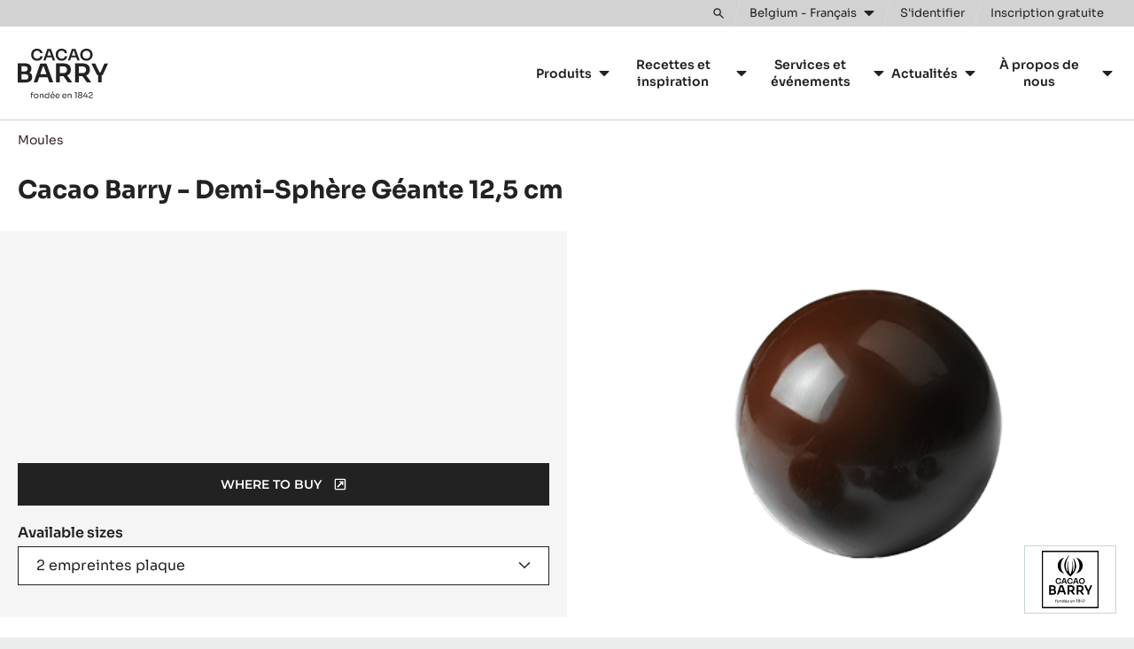

--- FILE ---
content_type: text/html; charset=UTF-8
request_url: https://www.cacao-barry.com/fr-BE/chocolat-couverture-cacao/MLD-090502-M00/sphere-geante-12-5-cm
body_size: 13093
content:


<!doctype html>
<html lang="fr-BE" dir="ltr" data-brand="cacao-barry" data-nodetype="product" prefix="og: https://ogp.me/ns#" class="no-js no-transitions">

  <head data-url="/fr-BE/chocolat-couverture-cacao/MLD-090502-M00/sphere-geante-12-5-cm">
    <meta charset="utf-8" />
<script>
      (function(w,d,s,l,i){
        w[l]=w[l]||[];w[l].push({'gtm.start':new Date().getTime(),event:'gtm.js'});
        var f=d.getElementsByTagName(s)[0],j=d.createElement(s);
        j.async=true;
        j.src='https://load.data.cacao-barry.com/7i5rtzmpibu.js?'+i;
        f.parentNode.insertBefore(j,f);
      })(window,document,'script','dataLayer','4gxgs=aWQ9R1RNLVdOUkhWUFA%3D&page=2');
    </script><noscript><style>form.antibot * :not(.antibot-message) { display: none !important; }</style>
</noscript><meta name="language" content="fr-BE" />
<meta name="searchtype" content="product" />
<meta name="searchid" content="MLD-090502-M00" />
<meta name="searchapp" content="web_GM_CacaoBarry" />
<meta name="searchtargetaudience" content="artisans-chefs" />
<meta name="searchbrand" content="cacao-barry" />
<link rel="canonical" href="https://www.cacao-barry.com/fr-BE/chocolat-couverture-cacao/MLD-090502-M00/sphere-geante-12-5-cm" />
<meta name="Generator" content="Drupal 10 (https://www.drupal.org)" />
<meta name="MobileOptimized" content="width" />
<meta name="HandheldFriendly" content="true" />
<meta name="viewport" content="width=device-width, initial-scale=1.0" />
<meta name="searchpagetype" content="product" />
<link rel="icon" type="image/png" sizes="96x96" href="/themes/custom/cacaobarry/favicon/favicon-96x96.png" />
<link rel="icon" type="image/svg+xml" href="/themes/custom/cacaobarry/favicon/favicon.svg" />
<link rel="apple-touch-icon" sizes="180x180" href="/themes/custom/cacaobarry/favicon/apple-touch-icon.png" />
<link rel="manifest" href="/themes/custom/cacaobarry/favicon/site.webmanifest" />
<meta name="og:title" content="Nom de l&#039;entreprise Demi-Sphère Géante 12,5 cm" />
<meta name="description" content="Mould" />
<meta name="og:description" content="Mould" />
<meta name="og:image" content="https://proddbase-api.barry-callebaut.com/v2/downloads/bcproductdb_a/MLD-090166-M00.jpg" />
<meta name="DC.Date.created" content="2013-09-05" />
<link rel="alternate" hreflang="en" href="https://www.cacao-barry.com/en/chocolate-couverture-cocoa/MLD-090502-M00/giant-sphere-12-5-cm" />
<link rel="alternate" hreflang="en-GB" href="https://www.cacao-barry.com/en-GB/chocolate-couverture-cocoa/MLD-090502-M00/giant-sphere-12-5-cm" />
<link rel="alternate" hreflang="es-ES" href="https://www.cacao-barry.com/es-ES/chocolate-cobertura-cacao/MLD-090502-M00/gran-media-esfera-12-5-cm" />
<link rel="alternate" hreflang="fr-BE" href="https://www.cacao-barry.com/fr-BE/chocolat-couverture-cacao/MLD-090502-M00/sphere-geante-12-5-cm" />
<link rel="alternate" hreflang="fr-FR" href="https://www.cacao-barry.com/fr-FR/chocolat-couverture-cacao/MLD-090502-M00/sphere-geante-12-5-cm" />
<link rel="alternate" hreflang="ja-JP" href="https://www.cacao-barry.com/ja-JP/products/MLD-090502-M00/giant-sphere-12-5-cm" />
<link rel="alternate" hreflang="nl-BE" href="https://www.cacao-barry.com/nl-BE/chocolade-couverture-cacao/MLD-090502-M00/giant-sphere-12-5-cm" />
<link rel="alternate" hreflang="nl-NL" href="https://www.cacao-barry.com/nl-NL/chocolade-couverture-cacao/MLD-090502-M00/giant-sphere-12-5-cm" />
<link rel="icon" href="/themes/custom/cacaobarry/favicon.ico" type="image/vnd.microsoft.icon" />

    <title>Cacao Barry - Demi-Sphère Géante 12,5 cm | cacao-barry.com</title>

        
    <link rel="stylesheet" media="all" href="/sites/default/files/css/css_A4VK05ri54Oj_BecHRiz-izdDuXE4_qp6Jjf-zTf4Fw.css?delta=0&amp;language=fr-BE&amp;theme=cacaobarry&amp;include=eJx9zVEKwzAMA9ALteuZFEftOpI4uA5tbr-vMcZC_4T0QAKBBpj1ZSW8GWeI71pCc9dyTPIPRHNm8eG2okgPeo22ahqbeAyfVLHxHhoTnHF35uHdVzpx0O7N-aTRNbQ-Z41Ik6hxidYq0gMvXD9F3JF0ewNJ03D0" />
<link rel="stylesheet" media="all" href="/sites/default/files/css/css_wH0tEw5yHQOWUjD_3YSswDGLt9d4osWCxf5rJbssGGg.css?delta=1&amp;language=fr-BE&amp;theme=cacaobarry&amp;include=eJx9zVEKwzAMA9ALteuZFEftOpI4uA5tbr-vMcZC_4T0QAKBBpj1ZSW8GWeI71pCc9dyTPIPRHNm8eG2okgPeo22ahqbeAyfVLHxHhoTnHF35uHdVzpx0O7N-aTRNbQ-Z41Ik6hxidYq0gMvXD9F3JF0ewNJ03D0" />

    
    <script>
      document.documentElement.classList.remove('no-js');
      document.documentElement.classList.add('js');
    </script>
  </head>

  <body class="path-products">
    <noscript><iframe src="https://load.data.cacao-barry.com/ns.html?id=GTM-WNRHVPP" height="0" width="0" style="display:none;visibility:hidden"></iframe></noscript>
      <div class="dialog-off-canvas-main-canvas" data-off-canvas-main-canvas>
    

<div class="site-wrapper">
  <div class="page-wrapper">

    <a href="#main-content" class="skip-link noindex">
      Skip to main content
    </a>

                
              
<div class="js-site-header-detector"
     style="position: absolute; height: 1rem; top: 0; left: 0; pointer-events: none;">
</div>

<header class="site-header js-site-header noindex" role="banner" data-active="false" data-hover="false">
  <div class="site-header__inner">

        



<div class="desktop-header">

    <div class="desktop-topbar js-desktop-topbar">
    <div class="desktop-topbar__inner">

      <div class="desktop-topbar__action-zone">

                  <div class="desktop-topbar__search">

            <div class="desktop-header-search-block js-desktop-header-search-block" data-state="closed">
              <div class="desktop-header-search-block__actions">
                <button type="button" class="desktop-header-search-block__search-form-toggle-button js-desktop-header-search-form-toggle" aria-expanded="false" aria-controls="desktop-header-search-form-holder">
                  <span class="visually-hidden">Toggle search</span>
                  <svg width="22" height="22" viewBox="0 0 22 22" aria-hidden="true" focusable="false">
  <path d="m21.1 19.4-6.3-6.3c1-1.3 1.5-2.9 1.5-4.7C16.3 4 12.8.5 8.4.5S.5 4 .5 8.4s3.5 7.9 7.9 7.9c1.8 0 3.3-.5 4.7-1.5l6.3 6.3c.2.2.5.4.9.4.3 0 .6-.1.9-.4.4-.5.4-1.2-.1-1.7zM8.4 13.9c-3 0-5.5-2.4-5.5-5.5 0-3 2.4-5.5 5.5-5.5 3 0 5.5 2.4 5.5 5.5s-2.4 5.5-5.5 5.5z" />
</svg>

                </button>
              </div>
              <div id="desktop-header-search-form-holder" class="desktop-header-search-block__form-holder js-desktop-header-search-form-holder" hidden>
                
  

<div class="block block-cacom-search block-cacom-search-search-form-block">
  
    
      
<form action="https://www.cacao-barry.com/fr-BE/search/all" method="get" class="search-form">
  <div class="search-form__field">
    <label>
      <span class="visually-hidden">Chercher</span>
      <input type="search" name="query" autocomplete="off" autocorrect="off" autocapitalize="off" spellcheck="false" value="" placeholder="Chercher">
    </label>
  </div>
  <div class="search-form__action">
    <button type="submit" class="search-form__action-button">
      <span class="search-form__action-button-label">Chercher</span>
      <span class="search-form__action-button-icon"><svg width="22" height="22" viewBox="0 0 22 22" aria-hidden="true" focusable="false">
  <path d="m21.1 19.4-6.3-6.3c1-1.3 1.5-2.9 1.5-4.7C16.3 4 12.8.5 8.4.5S.5 4 .5 8.4s3.5 7.9 7.9 7.9c1.8 0 3.3-.5 4.7-1.5l6.3 6.3c.2.2.5.4.9.4.3 0 .6-.1.9-.4.4-.5.4-1.2-.1-1.7zM8.4 13.9c-3 0-5.5-2.4-5.5-5.5 0-3 2.4-5.5 5.5-5.5 3 0 5.5 2.4 5.5 5.5s-2.4 5.5-5.5 5.5z" />
</svg>
</span>
    </button>
  </div>
</form>

  </div>


              </div>
            </div>

          </div>
        
                <div class="desktop-topbar__regionselect">
          <button type="button" class="desktop-topbar-language-switch-link js-language-switch-link js-regionselect-toggle">
            <span class="desktop-topbar-language-switch-link__inner">
              <span>
                Belgium - Français
              </span>
              <svg width="12" height="8" viewBox="0 0 12 8" aria-hidden="true" focusable="false">
  <path d="M.7 1.2c-.1.1-.2.3-.2.5s.1.3.2.5l4.8 4.7c.1 0 .3.1.5.1s.4-.1.5-.2l4.8-4.7c.1-.1.2-.3.2-.5s-.1-.3-.2-.5c-.1 0-.3-.1-.5-.1H1.2c-.2 0-.4.1-.5.2z" />
</svg>

            </span>
          </button>
        </div>
        
                  <div class="desktop-topbar__actions">
            
  

<nav class="user-menu-block" aria-label="User">
      

  <div class="js-add-link-destination user-menu-block__links-holder">

          <a href="/fr-BE/user/login" class="user-menu-block__link user-menu-block__link--login">
        <span class="user-menu-block__link-inner">
          S'identifier
        </span>
      </a>
    
          <span class="user-menu-block__separator">
        or
      </span>
    
          <a href="/fr-BE/user/register" class="user-menu-block__link user-menu-block__link--register">
        <span class="user-menu-block__link-inner">
          Inscription gratuite
        </span>
      </a>
    
  </div>


  </nav>


          </div>
        
      </div>

    </div>
  </div>
  
    <div class="desktop-mainbar js-desktop-navbar">
    <div class="desktop-mainbar__inner">

      <div class="desktop-mainbar__blocks">

                <div class="desktop-mainbar__logo-block">
          <div class="desktop-mainbar__logo">
                          <a class="desktop-mainbar__logo-link" href="/fr-BE" rel="home">
                            <span class="desktop-mainbar__logo-holder">
                  <img class="desktop-mainbar__logo-image" src="/themes/custom/cacaobarry/assets/img/logos/cb-site-logo-alt.svg" alt="Cacao Barry." lang="fr" aria-describedby="desktop-mainbar-logo-description" width="102" height="56" />
                  <span id="desktop-mainbar-logo-description" hidden lang="fr">Fondée en 1842.</span>
                  <img class="desktop-mainbar__logo-image-mark" src="/themes/custom/cacaobarry/assets/img/logos/cb-site-logo-alt--notagline.svg" alt="Cacao Barry." lang="fr" width="102" height="40" />
                </span>
                          </a>
                      </div>
        </div>
        
                          <div class="desktop-mainbar__nav-block">
            
  

<nav role="navigation" aria-label="Main navigation CacaoBarry" class="block block-menu navigation menu--main-navigation-cacaobarry js-menu-main">
          
  <h2 class="visually-hidden">Main navigation CacaoBarry</h2>
  

        
    
          <ul data-region="header_mainnavigation" class="mainmenu js-mainmenu">
      
                <li class="mainmenu-item js-mainmenu-item mainmenu-item--expanded">
        <span>Produits</span>
                      
          <div class="mainmenu-sub-holder js-mainmenu-subholder">
        <ul class="mainmenu-sub">
      
                <li class="mainmenu-item js-mainmenu-item">
        <a href="/fr-BE/chocolat-cacao-fruits-secs/gamme" data-drupal-link-system-path="node/3450">Nos produits</a>
              </li>
                <li class="mainmenu-item js-mainmenu-item">
        <a href="/fr-BE/chocolat-couverture-cacao/chocolat" data-drupal-link-system-path="node/3476">Chocolats et couvertures</a>
              </li>
                <li class="mainmenu-item js-mainmenu-item">
        <a href="/fr-BE/ingredients-cacao" data-drupal-link-system-path="node/4349">Ingrédients à base de cacao</a>
              </li>
                <li class="mainmenu-item js-mainmenu-item">
        <a href="/fr-BE/ingredients-base-de-fruits-secs" data-drupal-link-system-path="node/3477">Ingrédients à base de fruits secs</a>
              </li>
                <li class="mainmenu-item js-mainmenu-item">
        <a href="/fr-BE/chocolat-couverture-cacao/produits-service" data-drupal-link-system-path="node/4350">Produits de services</a>
              </li>
                <li class="mainmenu-item js-mainmenu-item">
        <a href="/fr-BE/moules" data-drupal-link-system-path="node/4352">Moules</a>
              </li>
    
            </ul>
      </div>
    
  
              </li>
                <li class="mainmenu-item js-mainmenu-item mainmenu-item--expanded">
        <span>Recettes et inspiration</span>
                      
          <div class="mainmenu-sub-holder js-mainmenu-subholder">
        <ul class="mainmenu-sub">
      
                <li class="mainmenu-item js-mainmenu-item">
        <a href="/fr-BE/recettes" data-drupal-link-system-path="node/3461">Recettes</a>
              </li>
                <li class="mainmenu-item js-mainmenu-item">
        <a href="/fr-BE/tendances-saisonnalite" data-drupal-link-system-path="node/5011">Tendances</a>
              </li>
                <li class="mainmenu-item js-mainmenu-item">
        <a href="/fr-BE/la-serie-alphabet" data-drupal-link-system-path="node/4429">La série Alphabet</a>
              </li>
                <li class="mainmenu-item js-mainmenu-item">
        <a href="/fr-BE/cacao-barry-lab" data-drupal-link-system-path="node/4347">Le Lab Cacao Barry</a>
              </li>
                <li class="mainmenu-item js-mainmenu-item">
        <a href="/fr-BE/cocoa-cacaocollective/kits-creatifs/kit-associations-aromatiques-des-saveurs" data-drupal-link-system-path="node/3413">Association de saveurs</a>
              </li>
                <li class="mainmenu-item js-mainmenu-item">
        <a href="/fr-BE/chocolat-techniques" data-drupal-link-system-path="node/4773">Techniques</a>
              </li>
    
            </ul>
      </div>
    
  
              </li>
                <li class="mainmenu-item js-mainmenu-item mainmenu-item--expanded">
        <span>Services et événements</span>
                      
          <div class="mainmenu-sub-holder js-mainmenu-subholder">
        <ul class="mainmenu-sub">
      
                <li class="mainmenu-item js-mainmenu-item">
        <a href="/fr-BE/chocolate-academy" data-drupal-link-system-path="node/4234">Chocolate Academy™</a>
              </li>
                <li class="mainmenu-item js-mainmenu-item">
        <a href="/fr-BE/world-chocolate-masters" data-drupal-link-system-path="node/4613">World Chocolate Masters</a>
              </li>
                <li class="mainmenu-item js-mainmenu-item">
        <a href="/fr-BE/la-liste" data-drupal-link-system-path="node/4610">La Liste</a>
              </li>
    
            </ul>
      </div>
    
  
              </li>
                <li class="mainmenu-item js-mainmenu-item mainmenu-item--expanded">
        <a href="/fr-BE/actualites" data-drupal-link-system-path="node/3462">Actualités</a>
                      
          <div class="mainmenu-sub-holder js-mainmenu-subholder">
        <ul class="mainmenu-sub">
      
                <li class="mainmenu-item js-mainmenu-item">
        <a href="/fr-BE/presse" data-drupal-link-system-path="node/1606">Kit de presse</a>
              </li>
    
            </ul>
      </div>
    
  
              </li>
                <li class="mainmenu-item js-mainmenu-item mainmenu-item--expanded">
        <span>À propos de nous</span>
                      
          <div class="mainmenu-sub-holder js-mainmenu-subholder">
        <ul class="mainmenu-sub">
      
                <li class="mainmenu-item js-mainmenu-item">
        <a href="/fr-BE/notre-mission" data-drupal-link-system-path="node/15854">Mission &amp; Purpose</a>
              </li>
                <li class="mainmenu-item js-mainmenu-item">
        <a href="/fr-BE/notre-engagement-en-matiere-de-developpement-durable" data-drupal-link-system-path="node/2342">Développement durable</a>
              </li>
    
            </ul>
      </div>
    
  
              </li>
    
          </ul>
    
  


  </nav>


          </div>
                
      </div>

    </div>
  </div>
  
</div>
    
        



<div class="mobile-header">

    <div class="mobile-header__content">
    <div class="mobile-header__content-inner">

            <div class="mobile-header__logo-zone">
        <div class="mobile-header__logo">
                      <a class="mobile-header__logo-link" href="/fr-BE" rel="home" lang="en">
                      <span class="mobile-header__logo-holder">
              <img class="mobile-header__logo-image" src="/themes/custom/cacaobarry/assets/img/logos/cb-site-logo-alt--notagline.svg" alt="Cacao Barry." width="102" height="40" lang="fr" />
            </span>
                      </a>
                  </div>
      </div>
      
                    <div class="mobile-header__navigation-zone">
          <button type="button" class="mobile-header__navigation-toggle js-navigation-toggle">
            <span class="visually-hidden">Toggle main navigation</span>
            <svg width="24" height="24" viewBox="0 0 24 24" aria-hidden="true" focusable="false">
  <path d="M21.1 6.3c.3 0 .5-.2.5-.5V4.4c0-.3-.3-.5-.5-.5H2.9c-.3 0-.5.3-.5.5v1.4c0 .3.2.5.5.5h18.2zm0 6.9c.3 0 .5-.2.5-.5v-1.4c0-.3-.3-.5-.5-.5H2.9c-.3 0-.5.3-.5.5v1.4c0 .3.2.5.5.5h18.2zm0 6.9c.3 0 .5-.2.5-.5v-1.4c0-.3-.3-.5-.5-.5H2.9c-.3 0-.5.3-.5.5v1.4c0 .3.2.5.5.5h18.2z" />
</svg>
          </button>
        </div>
            
    </div>
  </div>
  
</div>
    
  </div>
</header>
        
        <main id="main-content" role="main" class="content-wrapper"> 
                        <div id="main-info" class="noindex">
            <div id="message-wrapper" class="page-messages-wrapper">
              
  
<div data-drupal-messages-fallback class="hidden"></div>


            </div>
          </div>
              
      
      <div class="page-content">
                  
  

<div id="block-cacaobarry-content" class="block block-system block-system-main-block">
  
    
      


<article class="product-page product-category-type-moulds product-brand-cacao-barry" data-pagetype="product-detail">

    
  
<header class="product-page-header">
  <div class="product-page-header__inner">

          <div class="product-page-header__breadcrumb">
        <div class="product-page-header__breadcrumb-inner">
          

<div class="block block-system block-system-breadcrumb-block">
  
    
      
  <nav class="breadcrumb noindex" role="navigation" aria-label="Breadcrumb" data-mobile-visibility="full">
    <ol class="breadcrumb-list">
              <li class="breadcrumb-list__item" >
                      <a href="/fr-BE/chocolat-cacao-fruits-secs/gamme?category_level_1=150">Moules</a>
          
                  </li>
          </ol>
  </nav>

  </div>

        </div>
      </div>
    
    <div class="product-page-header__title-block">
      <h1 class="product-page-header__title">
                  Cacao Barry -
                Demi-Sphère Géante 12,5 cm
      </h1>
    </div>

  </div>
</header>
  
    




  

<section class="product-page-intro">
  <div class="product-page-intro__inner">
    <div class="product-page-intro__blocks">

            <div class="product-page-intro__block product-page-intro__block--info">
        <div class="product-page-intro__block-inner">

          <h2 class="visually-hidden">Product information</h2>

          <div class="product-page-intro-info-block">

                                    
                        <div class="product-page-intro-features-block">

                            <ul class="product-page-intro-composition-items">

                                                
                                                
                                                
                                                                                                                                                                                                                                                                                                                                                                                                                    
                                                
                                                
              </ul>
              
            </div>
            
                                      <div class="product-page-intro__actions-block">
                <div class="product-page-intro__action">
                  <button type="button" class="product-page-intro__action-link js-where-to-buy-trigger js-wheretobuy-toggle" data-type="where-to-buy" data-brand="cacao-barry" data-sku="MLD-090502-M00"  data-app="web_GM_CacaoBarry">
                    <span>
                                              Where to buy
                                            <span class="visually-hidden">(opens a modal window)</span>
                    </span>
                    <svg width="18" height="18" viewBox="0 0 18 18" aria-hidden="true" focusable="false">
  <path d="M15.3 1H2.7C1.7 1 1 1.8 1 2.7v12.6c0 1 .7 1.7 1.7 1.7h12.6c.9 0 1.7-.8 1.7-1.7V2.7c0-.9-.8-1.7-1.7-1.7zm-.2 14.3H2.9c-.1 0-.2-.1-.2-.2V2.9c0-.1.1-.2.2-.2H15c.1 0 .2.1.2.2V15c.1.2 0 .3-.1.3zm-2-10.9H8.2c-.2.1-.3.2-.3.5v1c0 .2.2.5.4.4l2.1-.1L4.5 12c-.2.2-.2.4 0 .6l.8.8c.2.2.4.2.6 0l5.8-5.8-.1 2.1c0 .3.2.4.4.4h1c.3 0 .4-.2.4-.4V4.8c.2-.2 0-.4-.3-.4z" />
</svg>
                  </button>
                </div>
              </div>
                        
                                      <div class="product-page-intro__packages">
                
  <div class="product-sku-navigation js-product-sku-navigation">

    <div class="product-sku-navigation__label">
      Available sizes
    </div>

    <div class="product-sku-navigation__content">
      <ul class="product-sku-navigation__list js-product-sku-navigation-list">

                  <li aria-current="true">

                        
                          <span class="js-product-sku-navigation-list-item-text">
                2 empreintes plaque
              </span>
            
          </li>
        
      </ul>
    </div>
  </div>

              </div>
                        
          </div>

        </div>
      </div>
      
            <div class="product-page-intro__block product-page-intro__block--media">
        <div class="product-page-intro__block-inner">

          <div class="product-page-intro-media-block">

                                      <div class="product-page-intro-certifications"><ul class="product-page-intro-certifications-list"></ul></div>                        
                                                  <div class="product-page-carousel js-product-page-carousel">

                <div class="product-page-carousel-sliderholder js-product-page-carousel-sliderholder">

                  <div class="product-page-carousel-items js-product-page-carousel-items">

                                          <div class="product-page-carousel-item js-product-page-carousel-item">
                        <div class="product-page-carousel-item-inner">
                          <div class="product-page-carousel-item-imageholder">
                                                                                      <a href="https://cdn-productdbimages.barry-callebaut.com/sites/default/files/styles/web_gm_cacaobarry-detail/public/externals/07d5054040e57fa4b91ee20517fb4a7e.png?itok=typQV_Zp" data-fancybox="pdb-carousel">
                                                          <img src="https://cdn-productdbimages.barry-callebaut.com/sites/default/files/styles/web_gm_cacaobarry-detail/public/externals/07d5054040e57fa4b91ee20517fb4a7e.png?itok=typQV_Zp" alt="Demi-Sphère Géante 12,5 cm (1)" />
                                                          </a>
                                                      </div>
                        </div>
                      </div>
                    
                  </div>

                                                      
                                    <div class="product-page-carousel-logo-block">
                    <div class="product-page-carousel-logo-holder">
                                                                                                                                        <img src="/themes/custom/cacaobarry/assets/img/logos/brands/brand-logo--cacao-barry.svg" alt="Cacao Barry" loading="lazy" />
                                          </div>
                  </div>
                  
                </div>

                
              </div>
                        
          </div>

        </div>
      </div>
      
    </div>
  </div>
</section>
  
        <div class="product-page-actionbar">
      <div class="product-page-actionbar__inner">
        


  
        <div class="page-action-buttons">
      <h2 class="visually-hidden">Actions</h2>
      <div class="page-action-buttons__holder" data-viewmode="page">
        <ul class="page-action-buttons__list">
                      <li class="page-action-buttons__list-item">
              
  

  
  <a class="use-ajax action-button" data-dialog-type="modal" href="/fr-BE/user/login?destination=/fr-BE/chocolat-couverture-cacao/MLD-090502-M00/sphere-geante-12-5-cm">
        <svg width="24" height="24" viewBox="0 0 24 24" aria-hidden="true" focusable="false">
  <path d="M20.1 2.5H3.6c-1.1 0-2.1.9-2.1 2.1v11c0 1.1.9 2.1 2.1 2.1h1.7c.3 0 .6.2.7.5l.6 2.1c.2.6.6 1 1.2 1.2.1 0 .3.1.4.1.5 0 .9-.2 1.2-.5l3.2-3.2c.1-.1.3-.2.5-.2h7c1.1 0 2.1-.9 2.1-2.1v-11c-.1-1.2-1-2.1-2.1-2.1zm.7 13.1c0 .2-.1.4-.2.5-.1.1-.3.2-.5.2h-7c-.5 0-1.1.2-1.5.6L8.4 20c-.1.1-.2.1-.3.1-.1 0-.2-.1-.2-.2l-.6-2.1c-.3-.9-1.1-1.5-2-1.5H3.6c-.4 0-.7-.3-.7-.7v-11c0-.4.3-.7.7-.7h16.5c.2 0 .4.1.5.2.1.1.2.3.2.5v11z" />
  <path d="M7 8.6h6.2c.4 0 .7-.3.7-.7 0-.4-.3-.7-.7-.7H7c-.4 0-.7.3-.7.7 0 .4.3.7.7.7zM15.9 11.3H7c-.4 0-.7.3-.7.7s.3.7.7.7h8.9c.4 0 .7-.3.7-.7s-.3-.7-.7-.7z" />
</svg>

  
    <span>Écrire un commentaire</span>
  </a>

            </li>
                      <li class="page-action-buttons__list-item">
              

  
  <a class="use-ajax action-button" data-dialog-type="modal" href="/fr-BE/user/login?destination=/fr-BE/chocolat-couverture-cacao/MLD-090502-M00/sphere-geante-12-5-cm">
        <svg class="svg-favorite" width="18" height="18" viewBox="0 0 18 18" aria-hidden="true" focusable="false">
  <path d="M14.9 3.4c-1.7-1.5-4.3-1.2-5.9.4-1.6-1.6-4.2-1.9-5.9-.4-2.2 1.8-1.9 4.8-.3 6.5l5.1 5.2c.3.3.7.5 1.1.5.4 0 .8-.2 1.1-.5l5.2-5.2c1.5-1.7 1.8-4.7-.4-6.5zm-.7 5.5l-5.1 5.2c-.1.1-.1.1-.2 0L3.8 8.9C2.7 7.8 2.5 5.7 4 4.5c1.1-1 2.9-.8 4 .3l1 1.1 1-1.1c1.1-1.1 2.8-1.3 4-.3 1.5 1.2 1.3 3.3.2 4.4z" />
</svg>
    <svg class="svg-favorite-remove" width="18" height="18" viewBox="0 0 18 18" aria-hidden="true" focusable="false">
  <path d="m11.6 9 4-4c.5-.5.5-1.2 0-1.7l-.9-.9c-.5-.5-1.2-.5-1.7 0l-4 4-4-4c-.5-.5-1.2-.5-1.7 0l-1 .9c-.4.4-.4 1.2 0 1.7l4 4-4 4c-.5.5-.5 1.2 0 1.7l.9.9c.5.5 1.2.5 1.7 0l4-4 4 4c.5.5 1.2.5 1.7 0l.9-.9c.5-.5.5-1.2 0-1.7l-3.9-4z" />
</svg>
  
    <span>Sauvegarder</span>
  </a>

            </li>
                      <li class="page-action-buttons__list-item">
              

  
  <a class="use-ajax action-button" data-dialog-type="modal" href="/fr-BE/user/login?destination=/fr-BE/chocolat-couverture-cacao/MLD-090502-M00/sphere-geante-12-5-cm">
        <svg class="svg-compare" width="24" height="24" viewBox="0 0 24 24" aria-hidden="true" focusable="false">
  <path d="M23 5.8h-7.7V3.9c0-.1-.1-.2-.1-.3-.1-.1-.2-.2-.3-.1-.1 0-.2.1-.3.1-.5.5-1.1.9-1.6 1.4-.9.7-1.7 1.4-2.6 2.1-.4.2-.6.4-.8.6-.2.2-.2.5 0 .7.5.5 1.1.9 1.6 1.4.9.7 1.7 1.4 2.6 2.1.2.2.4.3.6.5.2.1.3.2.5.1s.3-.3.3-.5v-1.8H23c.3 0 .5-.2.5-.5V6.3c0-.3-.2-.5-.5-.5zm-2.8 3.4h-5.4c-.3 0-.5.2-.5.5V11c-.3-.2-.5-.4-.8-.7-.9-.7-1.7-1.4-2.6-2.1-.1 0-.1-.1-.2-.1.4-.3.8-.7 1.2-1 .8-.7 1.6-1.3 2.4-1.9v1.1c0 .3.2.5.5.5h7.7v2.5h-2.3zM12.7 14.3c-.9-.7-1.7-1.4-2.6-2.1-.2-.2-.4-.3-.6-.5-.1-.1-.2-.2-.3-.1h-.1c-.1 0-.2 0-.2.1-.1.1-.1.2-.1.3v1.8H1c-.3 0-.5.2-.5.5v3.5c0 .3.2.5.5.5h7.7V20c0 .2.1.4.3.5.2.1.4 0 .5-.1.5-.5 1.1-.9 1.6-1.4.9-.7 1.7-1.4 2.6-2.1.2-.2.4-.3.6-.5.2-.2.2-.5 0-.7-.5-.5-1-1-1.6-1.4zm-3 4.7v-1.3c0-.3-.2-.5-.5-.5H1.5v-2.5h7.7c.3 0 .5-.2.5-.5V13c.3.2.5.4.8.7.9.7 1.7 1.4 2.6 2.1.1 0 .1.1.2.1-.4.3-.8.7-1.2 1-.9.8-1.7 1.4-2.4 2.1z" />
</svg>

    <svg class="svg-compare-remove" width="18" height="18" viewBox="0 0 18 18" aria-hidden="true" focusable="false">
  <path d="m11.6 9 4-4c.5-.5.5-1.2 0-1.7l-.9-.9c-.5-.5-1.2-.5-1.7 0l-4 4-4-4c-.5-.5-1.2-.5-1.7 0l-1 .9c-.4.4-.4 1.2 0 1.7l4 4-4 4c-.5.5-.5 1.2 0 1.7l.9.9c.5.5 1.2.5 1.7 0l4-4 4 4c.5.5 1.2.5 1.7 0l.9-.9c.5-.5.5-1.2 0-1.7l-3.9-4z" />
</svg>
  
    <span>Comparer</span>
  </a>

            </li>
                  </ul>
      </div>
    </div>
    
  
      </div>
    </div>
    
    


<section class="product-page-infosheet">
  <div class="product-page-infosheet__inner">

    <div class="product-page-infosheet__columns">
      <div class="product-page-infosheet__column">

                <div class="product-page-infoblock">
          <div class="text-content">
            <p>Mould</p>
          </div>
        </div>
        
                <div class="product-page-infoblock">
          <div class="product-page-infoblock__title-container">
            <h2 class="product-page-infoblock__title">Characteristics</h2>
          </div>
          <div class="product-page-infoblock__content-container">

            
            <h3 class="visually-hidden">Characteristics</h3><dl class="product-page-infolist-characteristics"><div class="product-page-infolist-characteristics__item"><dt>catégorie de produits:</dt><dd><div class="product-field__value product-field-range__value"><div class="item-list"><ul><li><a href="/fr-BE/chocolat-cacao-fruits-secs/gamme?category_level_1=150">Moules</a></li></ul></div></div></dd></div></dl>
          </div>
        </div>
        
                        
                        
        <div class="product-page-infoblock product-page-infoblock__pairing_tips">
                                        <div class="product-page-infoblock__half product-page-infoblock__half-img">
                                              </div>
        </div>

      </div>
      <div class="product-page-infosheet__column">

                        
                <div class="product-page-infoblock">
          <div class="product-page-infoblock__title-container">
            <h2 class="product-page-infoblock__title">Certifications</h2>
          </div>
          <div class="product-page-infoblock__content-container">

            <div class="product-page-infoitem-certifications"><dl class="product-page-infoitem-certifications-list"><div class="product-page-infoitem-certifications-list__item"><dt>Convient Pour:</dt><dd><div class="product-field__value product-field-suitable-for__value"><div class="item-list"><ul><li><div class="certification-item certification-kosher">NK</div></li></ul></div></div></dd></div></dl></div>
          </div>
        </div>
        
                        
                        
                        
                        
                          <div class="product-page-infoblock">
            <div class="product-page-infoblock__title-container">
              <h2 class="product-page-infoblock__title">Packaging</h2>
            </div>
            <div class="product-page-infoblock__content-container">

              <div class="product-page-infoitem-packaging">
                

<div data-key="packages" class="product-field__container product-list-field__container product-field-packages__container">

<div class="product-field__value product-field-packages__value">

<div class="item-list"><ul><li>
<dl class="product-package-info">

      <div class="product-package-info__item">
      <dt>Order code:</dt>
      <dd>MLD-090502-M00 (Reference in Tritan)</dd>
    </div>
  
  
  
      <div class="product-package-info__item">
      <dt>Shelf life:</dt>
      <dd>na</dd>
    </div>
  
  
      <div class="product-package-info__item">
      <dt>Description:</dt>
      <dd>2 empreintes plaque | 4 plaques/boîte</dd>
    </div>
  
  
</dl>
</li></ul></div></div>
</div>

              </div>

            </div>
          </div>
                
      </div>
    </div>

  </div>
</section>
  
        



  


<div class="wheretobuy-modal js-wheretobuy-modal noindex" aria-hidden="true" tabindex="-1" role="dialog" aria-labelledby="wheretobuy-modal-title">
  <div class="wheretobuy-modal__background" aria-hidden="true" data-modal-element="background"></div>

  <div class="wheretobuy-modal__modal" role="document">

        <div class="wheretobuy-modal__top-block">

      <div class="wheretobuy-modal__title-container visually-hidden">
        <h2 id="wheretobuy-modal-title" class="wheretobuy-modal__title" tabindex="-1">
          Where to buy
        </h2>
      </div>

      <div class="wheretobuy-modal__top-actions-container">
        <button type="button" class="wheretobuy-modal__close-button js-wheretobuy-toggle" data-role="navigation-toggle">
          <span class="visually-hidden">Close</span>
          <svg class="svg-close" width="20" height="20" viewBox="0 0 20 20" aria-hidden="true" focusable="false">
  <path d="M12 10l6-6 1.2-1.2c.2-.2.2-.5 0-.7L17.9.8c-.2-.2-.5-.2-.7 0L10 8 2.8.8c-.2-.2-.5-.2-.7 0L.8 2.1c-.2.2-.2.5 0 .7L8 10 .7 17.3c-.2.2-.2.5 0 .7L2 19.3c.2.2.5.2.7 0L10 12l6 6 1.2 1.2c.2.2.5.2.7 0l1.3-1.3c.2-.2.2-.5 0-.7L12 10z" />
</svg>
        </button>
      </div>

    </div>
    
        <div class="wheretobuy-modal__content">
      <div class="wheretobuy-modal__content-inner">

                <iframe class="wheretobuy-modal__iframe js-wheretobuy-modal-iframe-holder" title="Where to buy" width="100%" height="400"></iframe>

                <button type="button" class="wheretobuy-modal__keep-current-button visually-hidden focusable js-wheretobuy-toggle">
          Close modal
        </button>

      </div>
    </div>
    
  </div>
</div>

  <div class="related-productdb-block noindex" data-type="product">

              <div class="related-productdb-block__header">
        <div class="related-productdb-block__header-inner">
                      <h2 class="related-productdb-block__title">
              Produits associés
            </h2>
                                <div class="related-productdb-block__text">
              <div class="text-content">
                Explore More Chocolate and Cocoa Ingredients for Tasty and Visually Stunning Finished Goods
              </div>
            </div>
                  </div>
      </div>
        
        <div class="related-productdb-block__content">
      <div class="related-productdb-block__items">

                  




<article class="product-tiny-teaser product-category-type-moulds product-brand-cacao-barry" data-itemtype="product">
  <div class="product-tiny-teaser__inner">

       <div class="product-tiny-teaser__image-block">
      <div class="product-tiny-teaser__image-block-inner">

                  <img class="product-tiny-teaser__image" src="https://cdn-productdbimages.barry-callebaut.com/sites/default/files/styles/web_gm_cacaobarry-teaser/public/externals/578d298994a8fe2759d1cd9f5ad2cc2d.jpg?itok=hgCXKoHX" alt="" data-imagefit="contain" loading="lazy" />
        
                  <button type="button" class="product-tiny-teaser__where-to-buy js-where-to-buy-trigger js-wheretobuy-toggle" data-type="where-to-buy" data-app="web_GM_CacaoBarry" data-brand="cacao-barry" data-sku="MLD-090471-M00">
            <span>
                          Where to buy
                        </span>
            <span class="visually-hidden">(opens a modal window)</span>
          </button>
        
        
      </div>
    </div>
    
        <div class="product-tiny-teaser__content-block">

            <div class="product-tiny-teaser__title-block">
        <h3 class="product-tiny-teaser__title">
          Cone Mould
        </h3>
      </div>
      
                  
    </div>
    
        <div class="product-tiny-teaser__actions-block">
      <div class="product-tiny-teaser__actions-block-inner">
        <div class="product-tiny-teaser__actions-main">
          <a href="https://www.cacao-barry.com/fr-BE/chocolat-couverture-cacao/MLD-090471-M00/cone-mould" class="product-tiny-teaser__actions-main-action">
            <span>En savoir plus</span>
            <span class="visually-hidden"> - Cone Mould</span>
          </a>
        </div>
      </div>
    </div>
    
        <a href="https://www.cacao-barry.com/fr-BE/chocolat-couverture-cacao/MLD-090471-M00/cone-mould" class="product-tiny-teaser__overlay-link" aria-hidden="true" tabindex="-1">
      <span class="visually-hidden">Cone Mould</span>
    </a>
    
  </div>
</article>

                  




<article class="product-tiny-teaser product-category-type-moulds product-brand-cacao-barry" data-itemtype="product">
  <div class="product-tiny-teaser__inner">

       <div class="product-tiny-teaser__image-block">
      <div class="product-tiny-teaser__image-block-inner">

                  <img class="product-tiny-teaser__image" src="https://cdn-productdbimages.barry-callebaut.com/sites/default/files/styles/web_gm_cacaobarry-teaser/public/externals/6d5646a6984dac3b057da0b66e1c48ba.png?itok=AJd9c4zR" alt="" data-imagefit="contain" loading="lazy" />
        
                  <button type="button" class="product-tiny-teaser__where-to-buy js-where-to-buy-trigger js-wheretobuy-toggle" data-type="where-to-buy" data-app="web_GM_CacaoBarry" data-brand="cacao-barry" data-sku="MLD-090396-M00">
            <span>
                          Where to buy
                        </span>
            <span class="visually-hidden">(opens a modal window)</span>
          </button>
        
        
      </div>
    </div>
    
        <div class="product-tiny-teaser__content-block">

            <div class="product-tiny-teaser__title-block">
        <h3 class="product-tiny-teaser__title">
          Grand Lapin 19 cm
        </h3>
      </div>
      
                  
    </div>
    
        <div class="product-tiny-teaser__actions-block">
      <div class="product-tiny-teaser__actions-block-inner">
        <div class="product-tiny-teaser__actions-main">
          <a href="https://www.cacao-barry.com/fr-BE/chocolat-couverture-cacao/MLD-090396-M00/grand-lapin" class="product-tiny-teaser__actions-main-action">
            <span>En savoir plus</span>
            <span class="visually-hidden"> - Grand Lapin 19 cm</span>
          </a>
        </div>
      </div>
    </div>
    
        <a href="https://www.cacao-barry.com/fr-BE/chocolat-couverture-cacao/MLD-090396-M00/grand-lapin" class="product-tiny-teaser__overlay-link" aria-hidden="true" tabindex="-1">
      <span class="visually-hidden">Grand Lapin 19 cm</span>
    </a>
    
  </div>
</article>

                  




<article class="product-tiny-teaser product-category-type-moulds product-brand-cacao-barry" data-itemtype="product">
  <div class="product-tiny-teaser__inner">

       <div class="product-tiny-teaser__image-block">
      <div class="product-tiny-teaser__image-block-inner">

                  <div class="product-tiny-teaser__image-fallback"></div>
        
                  <button type="button" class="product-tiny-teaser__where-to-buy js-where-to-buy-trigger js-wheretobuy-toggle" data-type="where-to-buy" data-app="web_GM_CacaoBarry" data-brand="cacao-barry" data-sku="MLD-090629-M00">
            <span>
                          Where to buy
                        </span>
            <span class="visually-hidden">(opens a modal window)</span>
          </button>
        
        
      </div>
    </div>
    
        <div class="product-tiny-teaser__content-block">

            <div class="product-tiny-teaser__title-block">
        <h3 class="product-tiny-teaser__title">
          Pine cone spinning-top mould
        </h3>
      </div>
      
                  
    </div>
    
        <div class="product-tiny-teaser__actions-block">
      <div class="product-tiny-teaser__actions-block-inner">
        <div class="product-tiny-teaser__actions-main">
          <a href="https://www.cacao-barry.com/fr-BE/chocolat-couverture-cacao/MLD-090629-M00/pine-cone-spinningtop-mould" class="product-tiny-teaser__actions-main-action">
            <span>En savoir plus</span>
            <span class="visually-hidden"> - Pine cone spinning-top mould</span>
          </a>
        </div>
      </div>
    </div>
    
        <a href="https://www.cacao-barry.com/fr-BE/chocolat-couverture-cacao/MLD-090629-M00/pine-cone-spinningtop-mould" class="product-tiny-teaser__overlay-link" aria-hidden="true" tabindex="-1">
      <span class="visually-hidden">Pine cone spinning-top mould</span>
    </a>
    
  </div>
</article>

                  




<article class="product-tiny-teaser product-category-type-moulds product-brand-cacao-barry" data-itemtype="product">
  <div class="product-tiny-teaser__inner">

       <div class="product-tiny-teaser__image-block">
      <div class="product-tiny-teaser__image-block-inner">

                  <img class="product-tiny-teaser__image" src="https://cdn-productdbimages.barry-callebaut.com/sites/default/files/styles/web_gm_cacaobarry-teaser/public/externals/db8ac4a62d8316bf1abb12f032d269ff.png?itok=6Y31HQhV" alt="" data-imagefit="contain" loading="lazy" />
        
                  <button type="button" class="product-tiny-teaser__where-to-buy js-where-to-buy-trigger js-wheretobuy-toggle" data-type="where-to-buy" data-app="web_GM_CacaoBarry" data-brand="cacao-barry" data-sku="MLD-090111-M00">
            <span>
                          Where to buy
                        </span>
            <span class="visually-hidden">(opens a modal window)</span>
          </button>
        
        
      </div>
    </div>
    
        <div class="product-tiny-teaser__content-block">

            <div class="product-tiny-teaser__title-block">
        <h3 class="product-tiny-teaser__title">
          Cloche 10 x 12,5 cm / 6 x 7,5 cm
        </h3>
      </div>
      
                  
    </div>
    
        <div class="product-tiny-teaser__actions-block">
      <div class="product-tiny-teaser__actions-block-inner">
        <div class="product-tiny-teaser__actions-main">
          <a href="https://www.cacao-barry.com/fr-BE/chocolat-couverture-cacao/MLD-090111-M00/cloches-12-5-et-7-5-cm" class="product-tiny-teaser__actions-main-action">
            <span>En savoir plus</span>
            <span class="visually-hidden"> - Cloche 10 x 12,5 cm / 6 x 7,5 cm</span>
          </a>
        </div>
      </div>
    </div>
    
        <a href="https://www.cacao-barry.com/fr-BE/chocolat-couverture-cacao/MLD-090111-M00/cloches-12-5-et-7-5-cm" class="product-tiny-teaser__overlay-link" aria-hidden="true" tabindex="-1">
      <span class="visually-hidden">Cloche 10 x 12,5 cm / 6 x 7,5 cm</span>
    </a>
    
  </div>
</article>

                  




<article class="product-tiny-teaser product-category-type-moulds product-brand-cacao-barry" data-itemtype="product">
  <div class="product-tiny-teaser__inner">

       <div class="product-tiny-teaser__image-block">
      <div class="product-tiny-teaser__image-block-inner">

                  <img class="product-tiny-teaser__image" src="https://cdn-productdbimages.barry-callebaut.com/sites/default/files/styles/web_gm_cacaobarry-teaser/public/externals/657e492b05cb1fea2f136ace7a7222e7.jpg?itok=qyyhIL8k" alt="" data-imagefit="contain" loading="lazy" />
        
                  <button type="button" class="product-tiny-teaser__where-to-buy js-where-to-buy-trigger js-wheretobuy-toggle" data-type="where-to-buy" data-app="web_GM_CacaoBarry" data-brand="cacao-barry" data-sku="MLD-090210-M00">
            <span>
                          Where to buy
                        </span>
            <span class="visually-hidden">(opens a modal window)</span>
          </button>
        
        
      </div>
    </div>
    
        <div class="product-tiny-teaser__content-block">

            <div class="product-tiny-teaser__title-block">
        <h3 class="product-tiny-teaser__title">
          Oeufs striés 10 cm
        </h3>
      </div>
      
                  
    </div>
    
        <div class="product-tiny-teaser__actions-block">
      <div class="product-tiny-teaser__actions-block-inner">
        <div class="product-tiny-teaser__actions-main">
          <a href="https://www.cacao-barry.com/fr-BE/chocolat-couverture-cacao/MLD-090210-M00/oeuf-10-cm" class="product-tiny-teaser__actions-main-action">
            <span>En savoir plus</span>
            <span class="visually-hidden"> - Oeufs striés 10 cm</span>
          </a>
        </div>
      </div>
    </div>
    
        <a href="https://www.cacao-barry.com/fr-BE/chocolat-couverture-cacao/MLD-090210-M00/oeuf-10-cm" class="product-tiny-teaser__overlay-link" aria-hidden="true" tabindex="-1">
      <span class="visually-hidden">Oeufs striés 10 cm</span>
    </a>
    
  </div>
</article>

        
        

<div class="productdb-load-more-container js-productdb-load-more-container productdb-load-more-container--product"><button type="button" class="productdb-load-more-button js-productdb-load-more-button productdb-load-more-button--product" data-app="web_GM_CacaoBarry" data-type="product" data-viewmode="tiny_teaser" data-numberofitems="5" data-ids="[&quot;MLD-090467-M00&quot;,&quot;MLD-090466-M00&quot;,&quot;MLD-090613-M00&quot;,&quot;MLD-090614-M00&quot;,&quot;MLD-090498-M00&quot;,&quot;MLD-090503-M00&quot;,&quot;MLD-090497-M00&quot;,&quot;MLD-090502-M00&quot;,&quot;MLD-090518-M00&quot;,&quot;MLD-090564-M00&quot;,&quot;MLD-090511-M00&quot;,&quot;MLD-090506-M00&quot;,&quot;MLD-090520-M00&quot;,&quot;MLD-090513-M00&quot;,&quot;MLD-090510-M00&quot;,&quot;PLV-STICKS-M00&quot;,&quot;MLD-090615-M00&quot;,&quot;MLD-090468-M00&quot;,&quot;MLD-090470-M00&quot;,&quot;MLD-090648-M00&quot;,&quot;MLD-090650-M00&quot;,&quot;MLD-090526-M00&quot;,&quot;MLD-090567-M00&quot;,&quot;MLD-090528-M00&quot;,&quot;MLD-090544-M00&quot;,&quot;MLD-090508-M00&quot;,&quot;MLD-090562-M00&quot;,&quot;MLD-090538-M00&quot;,&quot;MLD-090547-M00&quot;,&quot;MLD-090530-M00&quot;,&quot;MLD-090539-M00&quot;,&quot;MLD-090610-M00&quot;,&quot;MLD-090558-M00&quot;,&quot;MLD-090501-M00&quot;,&quot;MLD-090551-M00&quot;,&quot;MLD-090534-M00&quot;,&quot;MLD-090504-M00&quot;,&quot;MLD-090524-M00&quot;,&quot;MLD-090570-M00&quot;,&quot;MLD-090546-M00&quot;,&quot;MLD-090500-M00&quot;,&quot;MLD-090612-M00&quot;]"><span>Voir plus</span></button>
</div>


      </div>
    </div>
    
  </div>

    
        



  


<div class="wheretobuy-modal js-wheretobuy-modal noindex" aria-hidden="true" tabindex="-1" role="dialog" aria-labelledby="wheretobuy-modal-title">
  <div class="wheretobuy-modal__background" aria-hidden="true" data-modal-element="background"></div>

  <div class="wheretobuy-modal__modal" role="document">

        <div class="wheretobuy-modal__top-block">

      <div class="wheretobuy-modal__title-container visually-hidden">
        <h2 id="wheretobuy-modal-title" class="wheretobuy-modal__title" tabindex="-1">
          Where to buy
        </h2>
      </div>

      <div class="wheretobuy-modal__top-actions-container">
        <button type="button" class="wheretobuy-modal__close-button js-wheretobuy-toggle" data-role="navigation-toggle">
          <span class="visually-hidden">Close</span>
          <svg class="svg-close" width="20" height="20" viewBox="0 0 20 20" aria-hidden="true" focusable="false">
  <path d="M12 10l6-6 1.2-1.2c.2-.2.2-.5 0-.7L17.9.8c-.2-.2-.5-.2-.7 0L10 8 2.8.8c-.2-.2-.5-.2-.7 0L.8 2.1c-.2.2-.2.5 0 .7L8 10 .7 17.3c-.2.2-.2.5 0 .7L2 19.3c.2.2.5.2.7 0L10 12l6 6 1.2 1.2c.2.2.5.2.7 0l1.3-1.3c.2-.2.2-.5 0-.7L12 10z" />
</svg>
        </button>
      </div>

    </div>
    
        <div class="wheretobuy-modal__content">
      <div class="wheretobuy-modal__content-inner">

                <iframe class="wheretobuy-modal__iframe js-wheretobuy-modal-iframe-holder" title="Where to buy" width="100%" height="400"></iframe>

                <button type="button" class="wheretobuy-modal__keep-current-button visually-hidden focusable js-wheretobuy-toggle">
          Close modal
        </button>

      </div>
    </div>
    
  </div>
</div>

  <div class="related-productdb-block noindex" data-type="recipe">

              <div class="related-productdb-block__header">
        <div class="related-productdb-block__header-inner">
                      <h2 class="related-productdb-block__title">
              Recipes made with Demi-Sphère Géante 12,5 cm
            </h2>
                                <div class="related-productdb-block__text">
              <div class="text-content">
                See Demi-Sphère Géante 12,5 cm in Action and Get inspired by Recipes Made by Expert Chefs to Expand your Offer and Boost your Sales
              </div>
            </div>
                  </div>
      </div>
        
        <div class="related-productdb-block__content">
      <div class="related-productdb-block__items">

                  



<article class="recipe-tiny-teaser recipe-brand-cacao-barry" data-itemtype="recipe">
  <div class="recipe-tiny-teaser__inner">

        <div class="recipe-tiny-teaser__image-block">
      <div class="recipe-tiny-teaser__image-block-inner">

        
        <div class="recipe-tiny-teaser__image-holder">
                      <img src="https://cdn-productdbimages.barry-callebaut.com/sites/default/files/styles/web_gm_cacaobarry-teaser/public/externals/4ff7be2f842a3403868b64a07df93a20.jpg?itok=qgpqDx3s" alt="Orange Grand Marnier®" loading="lazy" />
                  </div>

      </div>
    </div>
    
        <div class="recipe-tiny-teaser__content-block">

      <div class="recipe-tiny-teaser__title-block">
        <div class="recipe-tiny-teaser__title-block-main">
          <h3 class="recipe-tiny-teaser__title">
            <a href="https://www.cacao-barry.com/fr-BE/chocolat-recette/851/orange-grand-marnier">
              <span>Orange Grand Marnier®</span>
            </a>
          </h3>
        </div>
        <div class="recipe-tiny-teaser__title-block-side">
          <a href="https://www.cacao-barry.com/fr-BE/chocolat-recette/851/orange-grand-marnier" class="recipe-tiny-teaser__title-block-arrow-link" aria-hidden="true" tabindex="-1">
            <svg width="22" height="22" viewBox="0 0 22 22" aria-hidden="true" focusable="false">
  <path d="M21.3 10.3 15.4 4l-.9 1 4.8 5.1H.5v1.4h18.8l-4.8 5.1.9 1 5.9-6.3c.3-.3.3-.8 0-1z" />
</svg>

            <span class="visually-hidden">
              Orange Grand Marnier®
            </span>
          </a>
        </div>
      </div>

    </div>
    
        <a href="https://www.cacao-barry.com/fr-BE/chocolat-recette/851/orange-grand-marnier" class="recipe-tiny-teaser__overlay-link" aria-hidden="true" tabindex="-1">
      <span class="visually-hidden">Orange Grand Marnier®</span>
    </a>
    
  </div>
</article>

                  



<article class="recipe-tiny-teaser recipe-brand-cacao-barry" data-itemtype="recipe">
  <div class="recipe-tiny-teaser__inner">

        <div class="recipe-tiny-teaser__image-block">
      <div class="recipe-tiny-teaser__image-block-inner">

        
        <div class="recipe-tiny-teaser__image-holder">
                      <img src="https://cdn-productdbimages.barry-callebaut.com/sites/default/files/styles/web_gm_cacaobarry-teaser/public/externals/510044379a9b7a9ef4d445044b76091d.jpg?itok=hY4A1j44" alt="Big up cake" loading="lazy" />
                  </div>

      </div>
    </div>
    
        <div class="recipe-tiny-teaser__content-block">

      <div class="recipe-tiny-teaser__title-block">
        <div class="recipe-tiny-teaser__title-block-main">
          <h3 class="recipe-tiny-teaser__title">
            <a href="https://www.cacao-barry.com/fr-BE/chocolat-recette/548/big-up-cake">
              <span>Big up cake</span>
            </a>
          </h3>
        </div>
        <div class="recipe-tiny-teaser__title-block-side">
          <a href="https://www.cacao-barry.com/fr-BE/chocolat-recette/548/big-up-cake" class="recipe-tiny-teaser__title-block-arrow-link" aria-hidden="true" tabindex="-1">
            <svg width="22" height="22" viewBox="0 0 22 22" aria-hidden="true" focusable="false">
  <path d="M21.3 10.3 15.4 4l-.9 1 4.8 5.1H.5v1.4h18.8l-4.8 5.1.9 1 5.9-6.3c.3-.3.3-.8 0-1z" />
</svg>

            <span class="visually-hidden">
              Big up cake
            </span>
          </a>
        </div>
      </div>

    </div>
    
        <a href="https://www.cacao-barry.com/fr-BE/chocolat-recette/548/big-up-cake" class="recipe-tiny-teaser__overlay-link" aria-hidden="true" tabindex="-1">
      <span class="visually-hidden">Big up cake</span>
    </a>
    
  </div>
</article>

        
        

      </div>
    </div>
    
  </div>

    
      
            <section class="product-page-ctablocks">
      <div class="product-page-ctablocks__inner">
        <div class="product-page-cta-items" data-count="1">
                      <div class="product-page-cta-item">
              
            

            </div>
                  </div>
      </div>
    </section>
    
        <div class="product-page-comments">
      




<div class="productdb_item">

  
    
      <article class="comment-block js-comment-block">
      <div class="comment-block__inner">

        <header class="comment-block-header">
          <div class="comment-block-header__inner">
            <div class="comment-block-header__title-block">
              <h2 class="comment-block-header__title js-comment-block-title" tabindex="-1">
                Comments
              </h2>
            </div>
                          <div class="comment-block-header__action-block">
                <div class="comment-block-header__action-block-inner">
                  


  <div class="field--name-extra-field-add-comment-link field--type-extra-field">
                  <div class="field__item">

<div class="add-comment-link-container"><a href="/fr-BE/user/login?destination=/fr-BE/chocolat-couverture-cacao/MLD-090502-M00/sphere-geante-12-5-cm" class="use-ajax" data-dialog-type="modal">Add comment</a></div>
</div>
            </div>

                </div>
              </div>
                      </div>
        </header>

        <div class="comment-block__content">
          




<section class="field field--name-field-comments field--type-comment field--label-above comment-wrapper">
  
      
        <div class="comment-wrapper__no-comments-message">
      There are no comments yet.
    </div>
    
</section>

        </div>

      </div>
    </article>
  

  
</div>

    </div>
    
</article>

  </div>


              </div>

    </main>
    
              


<footer class="site-footer noindex" role="contentinfo">

        <div class="site-main-footer">

      <div class="site-main-footer__decorations">
        <img class="site-main-footer__bottom-decoration" src="/themes/custom/cacaobarry/assets/img/decorations/decoration-footer-shapes.svg" alt="" width="550" height="281" loading="lazy" decoding="async" />
      </div>

      <div class="site-main-footer__inner">
        <div class="site-main-footer__inner-blocks">

          <div class="site-main-footer__logo-block">
                          <div class="site-main-footer__logo-image-holder" data-version="fr">
                <img class="site-main-footer__logo-image-top" src="/themes/custom/cacaobarry/assets/img/logos/footer/cb-footer-logo-fr-top.svg" alt="Cacao Barry. Fondée en 1842." lang="fr" width="174" height="120" loading="lazy" />
                <img class="site-main-footer__logo-image-bottom" src="/themes/custom/cacaobarry/assets/img/logos/footer/cb-footer-logo-fr-bottom.svg" alt="Créer. Partager. Progresser." lang="fr" width="174" height="14" loading="lazy" />
              </div>
                      </div>

          <div class="site-main-footer__main-block">

                          <div class="site-main-footer__navigation">
                                  
  

<nav role="navigation" aria-labelledby="block-footercacaobarry-menu" id="block-footercacaobarry">
  
          
  
  <h2 class="visually-hidden" id="block-footercacaobarry-menu">Footer CacaoBarry</h2>
  

        
              <ul data-region="footer_navigation" class="footer-menu">
                    <li class="menu-item">
        <a href="/fr-BE/cacom-contact/contact-select-form" data-drupal-link-system-path="cacom-contact/contact-select-form">Contact</a>
              </li>
                <li class="menu-item">
        <a href="/fr-BE/newsletter" data-drupal-link-system-path="cacom-contact/newsletter-form">Newsletter</a>
              </li>
                <li class="menu-item">
        <a href="/fr-BE/where-to-buy-map" data-drupal-link-system-path="where-to-buy-map">Où acheter</a>
              </li>
        </ul>
  


  
</nav>


                              </div>
            
                          <div class="site-main-footer__social">
                

              </div>
                      </div>

        </div>
      </div>

    </div>
    
    <div class="site-meta-footer">
    <div class="site-meta-footer__inner">

      <div class="site-meta-footer__copyright-navigation">
        <div class="site-meta-footer__copyright">
          &copy; 2021 - 2026
        </div>
                  <div class="site-meta-footer__navigation">
            
  

<nav role="navigation" aria-labelledby="block-cacaobarry-footermetanavigation-menu" id="block-cacaobarry-footermetanavigation">
  
          
  
  <h2 class="visually-hidden" id="block-cacaobarry-footermetanavigation-menu">Footer - meta navigation</h2>
  

        

              <ul data-region="footer_metanavigation" class="menu">
                    <li class="menu-item">
        <a href="/fr-BE/mentions-legales" data-drupal-link-system-path="node/390">Termes &amp; Conditions</a>
              </li>
                <li class="menu-item">
        <a href="/fr-BE/politique-de-confidentialite-et-de-cookies" data-drupal-link-system-path="node/389">Politique de confidentialité et de cookies</a>
              </li>
                <li class="menu-item">
        <button class="optanon-show-settings" type="button">Paramètres des cookies</button>
              </li>
        </ul>
  


  
</nav>


          </div>
              </div>

    </div>
  </div>
  
</footer>

        
        <div class="mobile-search-page-overlay js-mobile-search-page-overlay"></div>
    
  </div>
</div>



<div class="navigation-modal js-navigation-modal noindex" aria-hidden="true" tabindex="-1" role="dialog" aria-labelledby="navigation-modal-title">
  <div class="navigation-modal__background" aria-hidden="true" data-modal-element="background"></div>

  <div class="navigation-modal__modal" role="document">

        <div class="navigation-modal__top-block">

      <div class="navigation-modal__title-container visually-hidden">
        <h2 id="navigation-modal-title" class="navigation-modal__title" tabindex="-1">
          Navigation
        </h2>
      </div>

            <div class="navigation-modal__logo-zone">
        <div class="navigation-modal__logo">
                      <a class="navigation-modal__logo-link" href="/fr-BE" rel="home" lang="en">
                      <img class="navigation-modal__logo-image" src="/themes/custom/cacaobarry/assets/img/logos/cb-site-logo-alt--notagline.svg" alt="Cacao Barry." width="102" height="40" lang="fr" />
                      </a>
                  </div>
      </div>
      
            <div class="navigation-modal__top-actions-container">
                  <div class="navigation-modal__top-actions-container-item">
            <a href="/fr-BE/search/all" class="navigation-modal__search-link">
              <span class="visually-hidden">Chercher</span>
              <svg width="22" height="22" viewBox="0 0 22 22" aria-hidden="true" focusable="false">
  <path d="m21.1 19.4-6.3-6.3c1-1.3 1.5-2.9 1.5-4.7C16.3 4 12.8.5 8.4.5S.5 4 .5 8.4s3.5 7.9 7.9 7.9c1.8 0 3.3-.5 4.7-1.5l6.3 6.3c.2.2.5.4.9.4.3 0 .6-.1.9-.4.4-.5.4-1.2-.1-1.7zM8.4 13.9c-3 0-5.5-2.4-5.5-5.5 0-3 2.4-5.5 5.5-5.5 3 0 5.5 2.4 5.5 5.5s-2.4 5.5-5.5 5.5z" />
</svg>

            </a>
          </div>
                <div class="navigation-modal__top-actions-container-item">
          <button type="button" class="navigation-modal__close-button js-navigation-toggle" data-role="navigation-toggle">
            <span class="visually-hidden">Close</span>
            <svg class="svg-close" width="20" height="20" viewBox="0 0 20 20" aria-hidden="true" focusable="false">
  <path d="M12 10l6-6 1.2-1.2c.2-.2.2-.5 0-.7L17.9.8c-.2-.2-.5-.2-.7 0L10 8 2.8.8c-.2-.2-.5-.2-.7 0L.8 2.1c-.2.2-.2.5 0 .7L8 10 .7 17.3c-.2.2-.2.5 0 .7L2 19.3c.2.2.5.2.7 0L10 12l6 6 1.2 1.2c.2.2.5.2.7 0l1.3-1.3c.2-.2.2-.5 0-.7L12 10z" />
</svg>
          </button>
        </div>
      </div>
      
    </div>
    
        <div class="navigation-modal__content">
      <div class="navigation-modal__content-inner">

                          <div class="mobile-sitenav js-mobile-sitenav">
            <div class="mobile-sitenav__inner">
              <div class="mobile-sitenav__content">
                
  

<nav role="navigation" aria-label="Main navigation CacaoBarry" class="block block-menu navigation menu--main-navigation-cacaobarry js-menu-main">
          
  <h2 class="visually-hidden">Main navigation CacaoBarry</h2>
  

        
    
          <ul data-region="header_mainnavigation" class="mainmenu js-mainmenu">
      
                <li class="mainmenu-item js-mainmenu-item mainmenu-item--expanded">
        <span>Produits</span>
                      
          <div class="mainmenu-sub-holder js-mainmenu-subholder">
        <ul class="mainmenu-sub">
      
                <li class="mainmenu-item js-mainmenu-item">
        <a href="/fr-BE/chocolat-cacao-fruits-secs/gamme" data-drupal-link-system-path="node/3450">Nos produits</a>
              </li>
                <li class="mainmenu-item js-mainmenu-item">
        <a href="/fr-BE/chocolat-couverture-cacao/chocolat" data-drupal-link-system-path="node/3476">Chocolats et couvertures</a>
              </li>
                <li class="mainmenu-item js-mainmenu-item">
        <a href="/fr-BE/ingredients-cacao" data-drupal-link-system-path="node/4349">Ingrédients à base de cacao</a>
              </li>
                <li class="mainmenu-item js-mainmenu-item">
        <a href="/fr-BE/ingredients-base-de-fruits-secs" data-drupal-link-system-path="node/3477">Ingrédients à base de fruits secs</a>
              </li>
                <li class="mainmenu-item js-mainmenu-item">
        <a href="/fr-BE/chocolat-couverture-cacao/produits-service" data-drupal-link-system-path="node/4350">Produits de services</a>
              </li>
                <li class="mainmenu-item js-mainmenu-item">
        <a href="/fr-BE/moules" data-drupal-link-system-path="node/4352">Moules</a>
              </li>
    
            </ul>
      </div>
    
  
              </li>
                <li class="mainmenu-item js-mainmenu-item mainmenu-item--expanded">
        <span>Recettes et inspiration</span>
                      
          <div class="mainmenu-sub-holder js-mainmenu-subholder">
        <ul class="mainmenu-sub">
      
                <li class="mainmenu-item js-mainmenu-item">
        <a href="/fr-BE/recettes" data-drupal-link-system-path="node/3461">Recettes</a>
              </li>
                <li class="mainmenu-item js-mainmenu-item">
        <a href="/fr-BE/tendances-saisonnalite" data-drupal-link-system-path="node/5011">Tendances</a>
              </li>
                <li class="mainmenu-item js-mainmenu-item">
        <a href="/fr-BE/la-serie-alphabet" data-drupal-link-system-path="node/4429">La série Alphabet</a>
              </li>
                <li class="mainmenu-item js-mainmenu-item">
        <a href="/fr-BE/cacao-barry-lab" data-drupal-link-system-path="node/4347">Le Lab Cacao Barry</a>
              </li>
                <li class="mainmenu-item js-mainmenu-item">
        <a href="/fr-BE/cocoa-cacaocollective/kits-creatifs/kit-associations-aromatiques-des-saveurs" data-drupal-link-system-path="node/3413">Association de saveurs</a>
              </li>
                <li class="mainmenu-item js-mainmenu-item">
        <a href="/fr-BE/chocolat-techniques" data-drupal-link-system-path="node/4773">Techniques</a>
              </li>
    
            </ul>
      </div>
    
  
              </li>
                <li class="mainmenu-item js-mainmenu-item mainmenu-item--expanded">
        <span>Services et événements</span>
                      
          <div class="mainmenu-sub-holder js-mainmenu-subholder">
        <ul class="mainmenu-sub">
      
                <li class="mainmenu-item js-mainmenu-item">
        <a href="/fr-BE/chocolate-academy" data-drupal-link-system-path="node/4234">Chocolate Academy™</a>
              </li>
                <li class="mainmenu-item js-mainmenu-item">
        <a href="/fr-BE/world-chocolate-masters" data-drupal-link-system-path="node/4613">World Chocolate Masters</a>
              </li>
                <li class="mainmenu-item js-mainmenu-item">
        <a href="/fr-BE/la-liste" data-drupal-link-system-path="node/4610">La Liste</a>
              </li>
    
            </ul>
      </div>
    
  
              </li>
                <li class="mainmenu-item js-mainmenu-item mainmenu-item--expanded">
        <a href="/fr-BE/actualites" data-drupal-link-system-path="node/3462">Actualités</a>
                      
          <div class="mainmenu-sub-holder js-mainmenu-subholder">
        <ul class="mainmenu-sub">
      
                <li class="mainmenu-item js-mainmenu-item">
        <a href="/fr-BE/presse" data-drupal-link-system-path="node/1606">Kit de presse</a>
              </li>
    
            </ul>
      </div>
    
  
              </li>
                <li class="mainmenu-item js-mainmenu-item mainmenu-item--expanded">
        <span>À propos de nous</span>
                      
          <div class="mainmenu-sub-holder js-mainmenu-subholder">
        <ul class="mainmenu-sub">
      
                <li class="mainmenu-item js-mainmenu-item">
        <a href="/fr-BE/notre-mission" data-drupal-link-system-path="node/15854">Mission &amp; Purpose</a>
              </li>
                <li class="mainmenu-item js-mainmenu-item">
        <a href="/fr-BE/notre-engagement-en-matiere-de-developpement-durable" data-drupal-link-system-path="node/2342">Développement durable</a>
              </li>
    
            </ul>
      </div>
    
  
              </li>
    
          </ul>
    
  


  </nav>


              </div>
            </div>
          </div>
                
      </div>
    </div>
    
        <div class="navigation-modal__bottom-block">

            <ul class="mobile-additional-link-blocks">

                <li class="mobile-additional-link-block">
          <button type="button" class="mobile-regionselectblock-toggle js-language-switch-link js-regionselect-toggle">
            <span>
              <span data-flag data-country="BE"></span>
              Belgium - Français
            </span>
          </button>
        </li>
        
                        
                          <li class="mobile-additional-link-block">
            <a href="/fr-BE/cacom-menu/user-links" class="mobile-accountlink">
              <span>
                S'identifier
              </span>
            </a>
          </li>
          <li class="mobile-additional-link-block">
            <a href="/fr-BE/cacom-menu/user-links" class="mobile-accountlink">
              <span>
                Inscription gratuite
              </span>
            </a>
          </li>
                
      </ul>
      
    </div>
    
  </div>
</div>

<div class="regionselect-modal js-regionselect-modal noindex" aria-hidden="true" tabindex="-1" role="dialog" aria-labelledby="regionselect-modal-title">
  <div class="regionselect-modal__background" aria-hidden="true" data-modal-element="background"></div>

  <div class="regionselect-modal__modal" role="document">

        <div class="regionselect-modal__top-block">

      <div class="regionselect-modal__title-container">
        <h2 id="regionselect-modal-title" class="regionselect-modal__title" tabindex="-1">
          Sélectionnez votre localisation
        </h2>
      </div>

      <div class="regionselect-modal__top-actions-container">
        <button type="button" class="regionselect-modal__close-button js-regionselect-toggle" data-role="navigation-toggle">
          <span class="visually-hidden">Close</span>
          <svg class="svg-close" width="20" height="20" viewBox="0 0 20 20" aria-hidden="true" focusable="false">
  <path d="M12 10l6-6 1.2-1.2c.2-.2.2-.5 0-.7L17.9.8c-.2-.2-.5-.2-.7 0L10 8 2.8.8c-.2-.2-.5-.2-.7 0L.8 2.1c-.2.2-.2.5 0 .7L8 10 .7 17.3c-.2.2-.2.5 0 .7L2 19.3c.2.2.5.2.7 0L10 12l6 6 1.2 1.2c.2.2.5.2.7 0l1.3-1.3c.2-.2.2-.5 0-.7L12 10z" />
</svg>
        </button>
      </div>

    </div>
    
        <div class="regionselect-modal__content">
      <div class="regionselect-modal__content-inner">

                <div class="js-regionselect-modal-content"></div>

                <button type="button" class="regionselect-modal__keep-current-button visually-hidden focusable js-regionselect-toggle">
          Keep current region and language
        </button>

      </div>
    </div>
    
  </div>
</div>
  


<div class="wheretobuy-modal js-wheretobuy-modal noindex" aria-hidden="true" tabindex="-1" role="dialog" aria-labelledby="wheretobuy-modal-title">
  <div class="wheretobuy-modal__background" aria-hidden="true" data-modal-element="background"></div>

  <div class="wheretobuy-modal__modal" role="document">

        <div class="wheretobuy-modal__top-block">

      <div class="wheretobuy-modal__title-container visually-hidden">
        <h2 id="wheretobuy-modal-title" class="wheretobuy-modal__title" tabindex="-1">
          Where to buy
        </h2>
      </div>

      <div class="wheretobuy-modal__top-actions-container">
        <button type="button" class="wheretobuy-modal__close-button js-wheretobuy-toggle" data-role="navigation-toggle">
          <span class="visually-hidden">Close</span>
          <svg class="svg-close" width="20" height="20" viewBox="0 0 20 20" aria-hidden="true" focusable="false">
  <path d="M12 10l6-6 1.2-1.2c.2-.2.2-.5 0-.7L17.9.8c-.2-.2-.5-.2-.7 0L10 8 2.8.8c-.2-.2-.5-.2-.7 0L.8 2.1c-.2.2-.2.5 0 .7L8 10 .7 17.3c-.2.2-.2.5 0 .7L2 19.3c.2.2.5.2.7 0L10 12l6 6 1.2 1.2c.2.2.5.2.7 0l1.3-1.3c.2-.2.2-.5 0-.7L12 10z" />
</svg>
        </button>
      </div>

    </div>
    
        <div class="wheretobuy-modal__content">
      <div class="wheretobuy-modal__content-inner">

                <iframe class="wheretobuy-modal__iframe js-wheretobuy-modal-iframe-holder" title="Where to buy" width="100%" height="400"></iframe>

                <button type="button" class="wheretobuy-modal__keep-current-button visually-hidden focusable js-wheretobuy-toggle">
          Close modal
        </button>

      </div>
    </div>
    
  </div>
</div>

  

<div class="page-toaster js-page-toaster" hidden>
  <div class="page-toaster-inner js-page-toaster-inner"></div>
</div>

<div class="ajax-loader noindex" aria-hidden="true">
  <div class="ajax-loader__inner">
    <div class="ajax-loader__graphic">
      <div class="ajax-loader__graphic-item"></div>
      <div class="ajax-loader__graphic-item"></div>
      <div class="ajax-loader__graphic-item"></div>
    </div>
  </div>
</div>

  </div>

    
    <script type="application/json" data-drupal-selector="drupal-settings-json">{"path":{"baseUrl":"\/","pathPrefix":"fr-BE\/","currentPath":"products\/artisans-chefs\/cacao-barry\/MLD-090502-M00","currentPathIsAdmin":false,"isFront":false,"currentLanguage":"fr-BE"},"pluralDelimiter":"\u0003","suppressDeprecationErrors":true,"ajaxPageState":{"libraries":"[base64]","theme":"cacaobarry","theme_token":"4y9m29Q1Qf9ZIGSa95avHP6h2_9zj_EA3WwJKXyMc7U"},"ajaxTrustedUrl":[],"smartIp":"{\u0022location\u0022:[]}","smartIpSrc":{"smartIp":"smart_ip","geocodedSmartIp":"geocoded_smart_ip","w3c":"w3c"},"cacomCustom":{"googlemaps_api_key":"AIzaSyCWArJfRFX6BSAVV0r5P8uklPwjAfhj-MM","googlemaps_marker_img":"\/modules\/custom\/cacom_custom\/img\/maps\/icon_map-marker.png","courseOverview":{"course_overview_id":"421"},"userEmail":null},"cacomWhere2Buy":{"where2buy_intent":"https:\/\/wvw.chocolate-academy.com\/l\/251982\/2023-06-14\/7qg442","where2buy_skulevelfrBE":0,"skip_postalfrBE":0,"where2buy_ecommerce":"https:\/\/wvw.chocolate-academy.com\/l\/251982\/2023-06-14\/7qg43y","where2buy_distributor":"https:\/\/wvw.chocolate-academy.com\/l\/251982\/2023-06-14\/7qg43v"},"user":{"uid":0,"permissionsHash":"924b805a35dbee45dac59b66ae4689e6c643e52fb3e31b7bda256918b45822b0"}}</script>
<script src="/sites/default/files/js/js_P0Vo_RnA9gvRg963xga4WL0FgxRc7Qq5zI6fKMV42kc.js?scope=footer&amp;delta=0&amp;language=fr-BE&amp;theme=cacaobarry&amp;include=[base64]"></script>
<script src="/themes/custom/cacaobarry/assets/js/libraries/action-buttons/action-button-comment.js?t93xgi" defer></script>
<script src="/themes/custom/cacaobarry/assets/js/libraries/comments/comment-form-toggle.js?t93xgi" defer></script>
<script src="/themes/custom/cacaobarry/assets/js/libraries/productdb/product-detail/product-detail-sku-nav.js?t93xgi" defer></script>
<script src="/themes/custom/cacaobarry/assets/js/libraries/productdb/product-detail/product-detail-carousel.js?t93xgi" defer></script>
<script src="/sites/default/files/js/js_znpLrRZbuBOROlWGcykEpakq5nLDAFPZXZ950luVzUA.js?scope=footer&amp;delta=5&amp;language=fr-BE&amp;theme=cacaobarry&amp;include=[base64]"></script>
<script src="/themes/custom/cacaobarry/assets/js/libraries/productdb/product-detail/product-detail-image-zoom.js?t93xgi" defer></script>
<script src="/themes/custom/cacaobarry/assets/js/libraries/productdb/where-to-buy/where-to-buy-modal.js?t93xgi" defer></script>
<script src="/sites/default/files/js/js_J5GEco19CvX0Hb_ZRWtvNIF199Fj6ukPeK_MWb2l8Ho.js?scope=footer&amp;delta=8&amp;language=fr-BE&amp;theme=cacaobarry&amp;include=[base64]"></script>
<script src="/modules/custom/cacom_custom/js/culture-select-prompt.js?t93xgi" defer></script>
<script src="/sites/default/files/js/js_dFSvYr08XH9QPrB7tMtnhb4a3QRg_hCoAdShBWjjsjA.js?scope=footer&amp;delta=10&amp;language=fr-BE&amp;theme=cacaobarry&amp;include=[base64]"></script>


        <script>
      if(typeof window.matchMedia != "undefined") {
        if (!window.matchMedia('(prefers-reduced-motion: reduce)').matches) {
          document.documentElement.classList.remove('no-transitions');
          document.documentElement.classList.add('transitions');
        }
      }
    </script>
  </body>

</html>



--- FILE ---
content_type: text/css
request_url: https://www.cacao-barry.com/sites/default/files/css/css_wH0tEw5yHQOWUjD_3YSswDGLt9d4osWCxf5rJbssGGg.css?delta=1&language=fr-BE&theme=cacaobarry&include=eJx9zVEKwzAMA9ALteuZFEftOpI4uA5tbr-vMcZC_4T0QAKBBpj1ZSW8GWeI71pCc9dyTPIPRHNm8eG2okgPeo22ahqbeAyfVLHxHhoTnHF35uHdVzpx0O7N-aTRNbQ-Z41Ik6hxidYq0gMvXD9F3JF0ewNJ03D0
body_size: 25806
content:
/* @license GPL-2.0-or-later https://www.drupal.org/licensing/faq */
.carousel{position:relative;box-sizing:border-box}.carousel *,.carousel *:before,.carousel *:after{box-sizing:inherit}.carousel.is-draggable{cursor:move;cursor:grab}.carousel.is-dragging{cursor:move;cursor:grabbing}.carousel__viewport{position:relative;overflow:hidden;max-width:100%;max-height:100%}.carousel__track{display:flex}.carousel__slide{flex:0 0 auto;width:var(--carousel-slide-width,60%);max-width:100%;padding:1rem;position:relative;overflow-x:hidden;overflow-y:auto;overscroll-behavior:contain}.has-dots{margin-bottom:calc(0.5rem + 22px)}.carousel__dots{margin:0 auto;padding:0;position:absolute;top:calc(100% + 0.5rem);left:0;right:0;display:flex;justify-content:center;list-style:none;user-select:none}.carousel__dots .carousel__dot{margin:0;padding:0;display:block;position:relative;width:22px;height:22px;cursor:pointer}.carousel__dots .carousel__dot:after{content:"";width:8px;height:8px;border-radius:50%;position:absolute;top:50%;left:50%;transform:translate(-50%,-50%);background-color:currentColor;opacity:.25;transition:opacity .15s ease-in-out}.carousel__dots .carousel__dot.is-selected:after{opacity:1}.carousel__button{width:var(--carousel-button-width,48px);height:var(--carousel-button-height,48px);padding:0;border:0;display:flex;justify-content:center;align-items:center;pointer-events:all;cursor:pointer;color:var(--carousel-button-color,currentColor);background:var(--carousel-button-bg,transparent);border-radius:var(--carousel-button-border-radius,50%);box-shadow:var(--carousel-button-shadow,none);transition:opacity .15s ease}.carousel__button.is-prev,.carousel__button.is-next{position:absolute;top:50%;transform:translateY(-50%)}.carousel__button.is-prev{left:10px}.carousel__button.is-next{right:10px}.carousel__button[disabled]{cursor:default;opacity:.3}.carousel__button svg{width:var(--carousel-button-svg-width,50%);height:var(--carousel-button-svg-height,50%);fill:none;stroke:currentColor;stroke-width:var(--carousel-button-svg-stroke-width,1.5);stroke-linejoin:bevel;stroke-linecap:round;filter:var(--carousel-button-svg-filter,none);pointer-events:none}html.with-fancybox{scroll-behavior:auto}body.compensate-for-scrollbar{overflow:hidden !important;touch-action:none}.fancybox__container{position:fixed;top:0;left:0;bottom:0;right:0;direction:ltr;margin:0;padding:env(safe-area-inset-top,0px) env(safe-area-inset-right,0px) env(safe-area-inset-bottom,0px) env(safe-area-inset-left,0px);box-sizing:border-box;display:flex;flex-direction:column;color:var(--fancybox-color,#fff);-webkit-tap-highlight-color:rgba(0,0,0,0);overflow:hidden;z-index:1050;outline:none;transform-origin:top left;--carousel-button-width:48px;--carousel-button-height:48px;--carousel-button-svg-width:24px;--carousel-button-svg-height:24px;--carousel-button-svg-stroke-width:2.5;--carousel-button-svg-filter:drop-shadow(1px 1px 1px rgba(0,0,0,0.4))}.fancybox__container *,.fancybox__container *::before,.fancybox__container *::after{box-sizing:inherit}.fancybox__container :focus{outline:none}body:not(.is-using-mouse) .fancybox__container :focus{box-shadow:0 0 0 1px #fff,0 0 0 2px var(--fancybox-accent-color,rgba(1,210,232,0.94))}@media all and (min-width:1024px){.fancybox__container{--carousel-button-width:48px;--carousel-button-height:48px;--carousel-button-svg-width:27px;--carousel-button-svg-height:27px}}.fancybox__backdrop{position:absolute;top:0;right:0;bottom:0;left:0;z-index:-1;background:var(--fancybox-bg,rgba(24,24,27,0.92))}.fancybox__carousel{position:relative;flex:1 1 auto;min-height:0;height:100%;z-index:10}.fancybox__carousel.has-dots{margin-bottom:calc(0.5rem + 22px)}.fancybox__viewport{position:relative;width:100%;height:100%;overflow:visible;cursor:default}.fancybox__track{display:flex;height:100%}.fancybox__slide{flex:0 0 auto;width:100%;max-width:100%;margin:0;padding:48px 8px 8px 8px;position:relative;overscroll-behavior:contain;display:flex;flex-direction:column;outline:0;overflow:auto;--carousel-button-width:36px;--carousel-button-height:36px;--carousel-button-svg-width:22px;--carousel-button-svg-height:22px}.fancybox__slide::before,.fancybox__slide::after{content:"";flex:0 0 0;margin:auto}@media all and (min-width:1024px){.fancybox__slide{padding:64px 100px}}.fancybox__content{margin:0 env(safe-area-inset-right,0px) 0 env(safe-area-inset-left,0px);padding:36px;color:var(--fancybox-content-color,#374151);background:var(--fancybox-content-bg,#fff);position:relative;align-self:center;display:flex;flex-direction:column;z-index:20}.fancybox__content :focus:not(.carousel__button.is-close){outline:thin dotted;box-shadow:none}.fancybox__caption{align-self:center;max-width:100%;margin:0;padding:1rem 0 0 0;line-height:1.375;color:var(--fancybox-color,currentColor);visibility:visible;cursor:auto;flex-shrink:0;overflow-wrap:anywhere}.is-loading .fancybox__caption{visibility:hidden}.fancybox__container>.carousel__dots{top:100%;color:var(--fancybox-color,#fff)}.fancybox__nav .carousel__button{z-index:40}.fancybox__nav .carousel__button.is-next{right:8px}@media all and (min-width:1024px){.fancybox__nav .carousel__button.is-next{right:40px}}.fancybox__nav .carousel__button.is-prev{left:8px}@media all and (min-width:1024px){.fancybox__nav .carousel__button.is-prev{left:40px}}.carousel__button.is-close{position:absolute;top:8px;right:8px;top:calc(env(safe-area-inset-top,0px) + 8px);right:calc(env(safe-area-inset-right,0px) + 8px);z-index:40}@media all and (min-width:1024px){.carousel__button.is-close{right:40px}}.fancybox__content>.carousel__button.is-close{position:absolute;top:-40px;right:0;color:var(--fancybox-color,#fff)}.fancybox__no-click,.fancybox__no-click button{pointer-events:none}.fancybox__spinner{position:absolute;top:50%;left:50%;transform:translate(-50%,-50%);width:50px;height:50px;color:var(--fancybox-color,currentColor)}.fancybox__slide .fancybox__spinner{cursor:pointer;z-index:1053}.fancybox__spinner svg{animation:fancybox-rotate 2s linear infinite;transform-origin:center center;position:absolute;top:0;right:0;bottom:0;left:0;margin:auto;width:100%;height:100%}.fancybox__spinner svg circle{fill:none;stroke-width:2.75;stroke-miterlimit:10;stroke-dasharray:1,200;stroke-dashoffset:0;animation:fancybox-dash 1.5s ease-in-out infinite;stroke-linecap:round;stroke:currentColor}@keyframes fancybox-rotate{100%{transform:rotate(360deg)}}@keyframes fancybox-dash{0%{stroke-dasharray:1,200;stroke-dashoffset:0}50%{stroke-dasharray:89,200;stroke-dashoffset:-35px}100%{stroke-dasharray:89,200;stroke-dashoffset:-124px}}.fancybox__backdrop,.fancybox__caption,.fancybox__nav,.carousel__dots,.carousel__button.is-close{opacity:var(--fancybox-opacity,1)}.fancybox__container.is-animated[aria-hidden=false] .fancybox__backdrop,.fancybox__container.is-animated[aria-hidden=false] .fancybox__caption,.fancybox__container.is-animated[aria-hidden=false] .fancybox__nav,.fancybox__container.is-animated[aria-hidden=false] .carousel__dots,.fancybox__container.is-animated[aria-hidden=false] .carousel__button.is-close{animation:.15s ease backwards fancybox-fadeIn}.fancybox__container.is-animated.is-closing .fancybox__backdrop,.fancybox__container.is-animated.is-closing .fancybox__caption,.fancybox__container.is-animated.is-closing .fancybox__nav,.fancybox__container.is-animated.is-closing .carousel__dots,.fancybox__container.is-animated.is-closing .carousel__button.is-close{animation:.15s ease both fancybox-fadeOut}.fancybox-fadeIn{animation:.15s ease both fancybox-fadeIn}.fancybox-fadeOut{animation:.1s ease both fancybox-fadeOut}.fancybox-zoomInUp{animation:.2s ease both fancybox-zoomInUp}.fancybox-zoomOutDown{animation:.15s ease both fancybox-zoomOutDown}.fancybox-throwOutUp{animation:.15s ease both fancybox-throwOutUp}.fancybox-throwOutDown{animation:.15s ease both fancybox-throwOutDown}@keyframes fancybox-fadeIn{from{opacity:0}to{opacity:1}}@keyframes fancybox-fadeOut{to{opacity:0}}@keyframes fancybox-zoomInUp{from{transform:scale(0.97) translate3d(0,16px,0);opacity:0}to{transform:scale(1) translate3d(0,0,0);opacity:1}}@keyframes fancybox-zoomOutDown{to{transform:scale(0.97) translate3d(0,16px,0);opacity:0}}@keyframes fancybox-throwOutUp{to{transform:translate3d(0,-30%,0);opacity:0}}@keyframes fancybox-throwOutDown{to{transform:translate3d(0,30%,0);opacity:0}}.fancybox__carousel .carousel__slide{scrollbar-width:thin;scrollbar-color:#ccc rgba(255,255,255,.1)}.fancybox__carousel .carousel__slide::-webkit-scrollbar{width:8px;height:8px}.fancybox__carousel .carousel__slide::-webkit-scrollbar-track{background-color:rgba(255,255,255,.1)}.fancybox__carousel .carousel__slide::-webkit-scrollbar-thumb{background-color:#ccc;border-radius:2px;box-shadow:inset 0 0 4px rgba(0,0,0,.2)}.fancybox__carousel.is-draggable .fancybox__slide,.fancybox__carousel.is-draggable .fancybox__slide .fancybox__content{cursor:move;cursor:grab}.fancybox__carousel.is-dragging .fancybox__slide,.fancybox__carousel.is-dragging .fancybox__slide .fancybox__content{cursor:move;cursor:grabbing}.fancybox__carousel .fancybox__slide .fancybox__content{cursor:auto}.fancybox__carousel .fancybox__slide.can-zoom_in .fancybox__content{cursor:zoom-in}.fancybox__carousel .fancybox__slide.can-zoom_out .fancybox__content{cursor:zoom-out}.fancybox__carousel .fancybox__slide.is-draggable .fancybox__content{cursor:move;cursor:grab}.fancybox__carousel .fancybox__slide.is-dragging .fancybox__content{cursor:move;cursor:grabbing}.fancybox__image{transform-origin:0 0;user-select:none;transition:none}.has-image .fancybox__content{padding:0;background:rgba(0,0,0,0);min-height:1px}.is-closing .has-image .fancybox__content{overflow:visible}.has-image[data-image-fit=contain]{overflow:visible;touch-action:none}.has-image[data-image-fit=contain] .fancybox__content{flex-direction:row;flex-wrap:wrap}.has-image[data-image-fit=contain] .fancybox__image{max-width:100%;max-height:100%;object-fit:contain}.has-image[data-image-fit=contain-w]{overflow-x:hidden;overflow-y:auto}.has-image[data-image-fit=contain-w] .fancybox__content{min-height:auto}.has-image[data-image-fit=contain-w] .fancybox__image{max-width:100%;height:auto}.has-image[data-image-fit=cover]{overflow:visible;touch-action:none}.has-image[data-image-fit=cover] .fancybox__content{width:100%;height:100%}.has-image[data-image-fit=cover] .fancybox__image{width:100%;height:100%;object-fit:cover}.fancybox__carousel .fancybox__slide.has-iframe .fancybox__content,.fancybox__carousel .fancybox__slide.has-map .fancybox__content,.fancybox__carousel .fancybox__slide.has-pdf .fancybox__content,.fancybox__carousel .fancybox__slide.has-video .fancybox__content,.fancybox__carousel .fancybox__slide.has-html5video .fancybox__content{max-width:100%;flex-shrink:1;min-height:1px;overflow:visible}.fancybox__carousel .fancybox__slide.has-iframe .fancybox__content,.fancybox__carousel .fancybox__slide.has-map .fancybox__content,.fancybox__carousel .fancybox__slide.has-pdf .fancybox__content{width:100%;height:80%}.fancybox__carousel .fancybox__slide.has-video .fancybox__content,.fancybox__carousel .fancybox__slide.has-html5video .fancybox__content{width:960px;height:540px;max-width:100%;max-height:100%}.fancybox__carousel .fancybox__slide.has-map .fancybox__content,.fancybox__carousel .fancybox__slide.has-pdf .fancybox__content,.fancybox__carousel .fancybox__slide.has-video .fancybox__content,.fancybox__carousel .fancybox__slide.has-html5video .fancybox__content{padding:0;background:rgba(24,24,27,.9);color:#fff}.fancybox__carousel .fancybox__slide.has-map .fancybox__content{background:#e5e3df}.fancybox__html5video,.fancybox__iframe{border:0;display:block;height:100%;width:100%;background:rgba(0,0,0,0)}.fancybox-placeholder{position:absolute;width:1px;height:1px;padding:0;margin:-1px;overflow:hidden;clip:rect(0,0,0,0);white-space:nowrap;border-width:0}.fancybox__thumbs{flex:0 0 auto;position:relative;padding:0px 3px;opacity:var(--fancybox-opacity,1)}.fancybox__container.is-animated[aria-hidden=false] .fancybox__thumbs{animation:.15s ease-in backwards fancybox-fadeIn}.fancybox__container.is-animated.is-closing .fancybox__thumbs{opacity:0}.fancybox__thumbs .carousel__slide{flex:0 0 auto;width:var(--fancybox-thumbs-width,96px);margin:0;padding:8px 3px;box-sizing:content-box;display:flex;align-items:center;justify-content:center;overflow:visible;cursor:pointer}.fancybox__thumbs .carousel__slide .fancybox__thumb::after{content:"";position:absolute;top:0;left:0;right:0;bottom:0;border-width:5px;border-style:solid;border-color:var(--fancybox-accent-color,rgba(34,213,233,0.96));opacity:0;transition:opacity .15s ease;border-radius:var(--fancybox-thumbs-border-radius,4px)}.fancybox__thumbs .carousel__slide.is-nav-selected .fancybox__thumb::after{opacity:.92}.fancybox__thumbs .carousel__slide>*{pointer-events:none;user-select:none}.fancybox__thumb{position:relative;width:100%;padding-top:calc(100%/(var(--fancybox-thumbs-ratio,1.5)));background-size:cover;background-position:center center;background-color:rgba(255,255,255,.1);background-repeat:no-repeat;border-radius:var(--fancybox-thumbs-border-radius,4px)}.fancybox__toolbar{position:absolute;top:0;right:0;left:0;z-index:20;background:linear-gradient(to top,hsla(0deg,0%,0%,0) 0%,hsla(0deg,0%,0%,0.006) 8.1%,hsla(0deg,0%,0%,0.021) 15.5%,hsla(0deg,0%,0%,0.046) 22.5%,hsla(0deg,0%,0%,0.077) 29%,hsla(0deg,0%,0%,0.114) 35.3%,hsla(0deg,0%,0%,0.155) 41.2%,hsla(0deg,0%,0%,0.198) 47.1%,hsla(0deg,0%,0%,0.242) 52.9%,hsla(0deg,0%,0%,0.285) 58.8%,hsla(0deg,0%,0%,0.326) 64.7%,hsla(0deg,0%,0%,0.363) 71%,hsla(0deg,0%,0%,0.394) 77.5%,hsla(0deg,0%,0%,0.419) 84.5%,hsla(0deg,0%,0%,0.434) 91.9%,hsla(0deg,0%,0%,0.44) 100%);padding:0;touch-action:none;display:flex;justify-content:space-between;--carousel-button-svg-width:20px;--carousel-button-svg-height:20px;opacity:var(--fancybox-opacity,1);text-shadow:var(--fancybox-toolbar-text-shadow,1px 1px 1px rgba(0,0,0,0.4))}@media all and (min-width:1024px){.fancybox__toolbar{padding:8px}}.fancybox__container.is-animated[aria-hidden=false] .fancybox__toolbar{animation:.15s ease-in backwards fancybox-fadeIn}.fancybox__container.is-animated.is-closing .fancybox__toolbar{opacity:0}.fancybox__toolbar__items{display:flex}.fancybox__toolbar__items--left{margin-right:auto}.fancybox__toolbar__items--center{position:absolute;left:50%;transform:translateX(-50%)}.fancybox__toolbar__items--right{margin-left:auto}@media(max-width:640px){.fancybox__toolbar__items--center:not(:last-child){display:none}}.fancybox__counter{min-width:72px;padding:0 10px;line-height:var(--carousel-button-height,48px);text-align:center;font-size:17px;font-variant-numeric:tabular-nums;-webkit-font-smoothing:subpixel-antialiased}.fancybox__progress{background:var(--fancybox-accent-color,rgba(34,213,233,0.96));height:3px;left:0;position:absolute;right:0;top:0;transform:scaleX(0);transform-origin:0;transition-property:transform;transition-timing-function:linear;z-index:30;user-select:none}.fancybox__container:fullscreen::backdrop{opacity:0}.fancybox__button--fullscreen g:nth-child(2){display:none}.fancybox__container:fullscreen .fancybox__button--fullscreen g:nth-child(1){display:none}.fancybox__container:fullscreen .fancybox__button--fullscreen g:nth-child(2){display:block}.fancybox__button--slideshow g:nth-child(2){display:none}.fancybox__container.has-slideshow .fancybox__button--slideshow g:nth-child(1){display:none}.fancybox__container.has-slideshow .fancybox__button--slideshow g:nth-child(2){display:block}
*,*::after,*::before{box-sizing:border-box}body,div,section,article,dl,dt,dd,ul,ol,li,h1,h2,h3,h4,h5,h6,pre,form,fieldset,legend,figure,figcaption,p,blockquote,th,td{margin:0;padding:0}img{width:auto;max-width:100%;height:auto;border-style:none}a{color:inherit}h1,h2,h3,h4,h5,h6{color:inherit;font-family:"Sora","Montserrat","Arial","Helvetica Neue","Helvetica",sans-serif;font-weight:bold;line-height:1.3;word-wrap:break-word}ul{list-style:none}iframe{border:none;max-width:100%}table{width:100%;max-width:100%}hr{box-sizing:content-box;overflow:visible;display:block;width:100%;height:.1rem;border:none;border-block-end:.1rem solid #222;margin:1em 0;padding:0}abbr[title]{text-decoration:underline;border:none}svg{display:block;fill:currentColor}[hidden]{display:none}pre{font-family:monospace,monospace;font-size:1em;width:100%;overflow:auto}b,strong{font-weight:bolder}code,kbd,samp{font-family:monospace,monospace;font-size:1em}small{font-size:80%}sub,sup{font-size:75%;line-height:0;position:relative;vertical-align:baseline}sub{bottom:-0.25em}sup{top:-0.5em}button,input,optgroup,select,textarea{font-family:inherit;font-size:100%;line-height:1.15}button,input{overflow:visible}button,select{text-transform:none}button,[type=button],[type=reset],[type=submit]{-webkit-appearance:button}input[type=file]{max-width:100%}fieldset{border:0;margin:0;padding:0}legend{box-sizing:border-box;color:inherit;display:table;max-width:100%;padding:0;white-space:normal}textarea{resize:vertical;overflow:auto}progress{vertical-align:baseline}details{display:block}summary{display:list-item}[type=checkbox],[type=radio]{box-sizing:border-box;padding:0}[type=number]::-webkit-inner-spin-button,[type=number]::-webkit-outer-spin-button{height:auto}[type=search]{-webkit-appearance:textfield;outline-offset:-2px}[type=search]::-webkit-search-decoration{-webkit-appearance:none}::-webkit-file-upload-button{-webkit-appearance:button;font:inherit}a:focus,button:focus,input[type=button]:focus,input[type=submit]:focus,input[type=file]:focus,summary:focus{outline:.2rem solid #000;outline-offset:.2rem}a:focus:not(:focus-visible),button:focus:not(:focus-visible),input[type=button]:focus:not(:focus-visible),input[type=submit]:focus:not(:focus-visible),input[type=file]:focus:not(:focus-visible),summary:focus:not(:focus-visible){outline:none;box-shadow:none}a:focus-visible,button:focus-visible,input[type=button]:focus-visible,input[type=submit]:focus-visible,input[type=file]:focus-visible,summary:focus-visible{outline:.2rem solid rgba(0,0,0,0);outline-offset:.2rem;box-shadow:0 0 0 .2rem #000,0 0 0 .4rem #fff,0 0 0 .6rem #000}.hidden{display:none}.visually-hidden{position:absolute !important;overflow:hidden;clip:rect(1px,1px,1px,1px);width:1px;height:1px;word-wrap:normal}.visually-hidden.focusable:active,.visually-hidden.focusable:focus{position:static !important;overflow:visible;clip:auto;width:auto;height:auto}.invisible{visibility:hidden}@media(prefers-reduced-motion:reduce){*,*::before,*::after{animation-duration:.001s !important;animation-iteration-count:1 !important;transition-duration:.001s !important;scroll-behavior:auto !important}}:root{--header-height:13.6rem}@media all and (max-width:74.9375em){:root{--header-height:5rem}}html{font-size:62.5%;-ms-overflow-style:scrollbar;-webkit-text-size-adjust:100%}body{font-family:"Sora","Montserrat","Arial","Helvetica Neue","Helvetica",sans-serif;font-size:1.6em;line-height:1.5;background-color:#eaedec;color:#222}@font-face{font-family:"Sora";src:url(/themes/custom/cacaobarry/fonts/sora/sora-v17-latin/sora-v17-latin-regular.woff2) format("woff2");font-weight:normal;font-style:normal;font-display:swap}@font-face{font-family:"Sora";src:url(/themes/custom/cacaobarry/fonts/sora/sora-v17-latin/sora-v17-latin-300.woff2) format("woff2");font-weight:300;font-style:normal;font-display:swap}@font-face{font-family:"Sora";src:url(/themes/custom/cacaobarry/fonts/sora/sora-v17-latin/sora-v17-latin-500.woff2) format("woff2");font-weight:500;font-style:normal;font-display:swap}@font-face{font-family:"Sora";src:url(/themes/custom/cacaobarry/fonts/sora/sora-v17-latin/sora-v17-latin-600.woff2) format("woff2");font-weight:600;font-style:normal;font-display:swap}@font-face{font-family:"Sora";src:url(/themes/custom/cacaobarry/fonts/sora/sora-v17-latin/sora-v17-latin-700.woff2) format("woff2");font-weight:bold;font-style:normal;font-display:swap}@font-face{font-family:"Montserrat";src:url(/themes/custom/cacaobarry/fonts/montserrat/montserrat-v25-latin/montserrat-v25-latin-regular.woff2) format("woff2");font-weight:normal;font-style:normal;font-display:swap}@font-face{font-family:"Montserrat";src:url(/themes/custom/cacaobarry/fonts/montserrat/montserrat-v25-latin/montserrat-v25-latin-italic.woff2) format("woff2");font-weight:normal;font-style:italic;font-display:swap}@font-face{font-family:"Montserrat";src:url(/themes/custom/cacaobarry/fonts/montserrat/montserrat-v25-latin/montserrat-v25-latin-600.woff2) format("woff2");font-weight:600;font-style:normal;font-display:swap}@font-face{font-family:"Montserrat";src:url(/themes/custom/cacaobarry/fonts/montserrat/montserrat-v25-latin/montserrat-v25-latin-600italic.woff2) format("woff2");font-weight:600;font-style:italic;font-display:swap}@font-face{font-family:"Montserrat";src:url(/themes/custom/cacaobarry/fonts/montserrat/montserrat-v25-latin/montserrat-v25-latin-700.woff2) format("woff2");font-weight:bold;font-style:normal;font-display:swap}@font-face{font-family:"Montserrat";src:url(/themes/custom/cacaobarry/fonts/montserrat/montserrat-v25-latin/montserrat-v25-latin-700italic.woff2) format("woff2");font-weight:bold;font-style:italic;font-display:swap}@media print{pre,blockquote{page-break-inside:avoid}thead{display:table-header-group}tr,img{page-break-inside:avoid}img{max-width:100% !important}p,h2,h3{orphans:3;widows:3}h2,h3{page-break-after:avoid}}.node-main-banner{position:relative}.node-main-banner img{display:block;width:100%}.node-main-actionbuttons{margin:6rem 0}@media all and (max-width:47.9375em){.node-main-actionbuttons{margin:4rem 0}}@media print{.node-main-actionbuttons{display:none}}.node-main-actionbuttons__inner{width:100%;max-width:130rem;margin-inline-start:auto;margin-inline-end:auto;max-width:134rem;padding-inline-start:2rem;padding-inline-end:2rem}.node-main-actionbuttons__inner .page-action-buttons__holder{margin:0 .7rem}.node-main-tags{margin:6rem 0}@media all and (max-width:47.9375em){.node-main-tags{margin:4rem 0}}.node-main-tags__inner{width:100%;max-width:130rem;margin-inline-start:auto;margin-inline-end:auto;max-width:134rem;padding-inline-start:2rem;padding-inline-end:2rem}.node-main-tag-item+.node-main-tag-item{margin-block-start:2rem}.node-main-tag-item[data-type=applications] .field-applications{display:flex;flex-flow:row wrap;margin:0 -0.2rem;font-size:1.4rem;line-height:1.4;font-weight:normal}.node-main-tag-item[data-type=applications] .field-applications__label{flex:0 1 auto;min-width:0;margin-inline-end:1em;padding:.2rem 0;font-size:inherit;line-height:inherit;font-weight:bold}.node-main-tag-item[data-type=applications] .field-applications__label::after{content:":"}.node-main-tag-item[data-type=applications] .field-applications__content{flex:0 1 auto;min-width:0;padding:.2rem 0}.node-main-tag-item[data-type=applications] .field-applications__list{display:flex;flex-flow:row wrap}.node-main-tag-item[data-type=applications] .field-applications__list-item{flex:0 1 auto;min-width:0}.node-main-tag-item[data-type=applications] .field-applications__list-item::after{content:",";padding-inline-end:.5em}.node-main-tag-item[data-type=applications] .field-applications__list-item:last-child::after{display:none}.node-main-tag-item[data-type=applications] .field-applications__list-item a{text-decoration:none;color:#222}.node-main-tag-item[data-type=applications] .field-applications__list-item a:hover,.node-main-tag-item[data-type=applications] .field-applications__list-item a:focus,.node-main-tag-item[data-type=applications] .field-applications__list-item a:active{text-decoration:underline}.node-main-tag-item[data-type=service-trends] .f-service-trends__items{display:flex;flex-flow:row wrap;margin:0 -0.4rem -0.8rem -0.4rem}.node-main-tag-item[data-type=service-trends] .f-service-trends__item{flex:0 1 auto;min-width:0;padding:0 .4rem .8rem .4rem}.node-main-tag-item[data-type=service-trends] .service-tag{display:block;padding:.3rem 1rem;background-color:#222;color:#fff;font-size:1.2rem;line-height:1.5;font-weight:600;border:.1rem solid #c5d6d1}.node-main-tag-item[data-type=service-trends] .service-tag[data-service-tag-id=business-success]{background-color:#ef6f25;color:#fff;text-shadow:0 0 .2rem rgba(0,0,0,.8),0 0 1rem rgba(0,0,0,.1)}.node-main-tag-item[data-type=service-trends] .service-tag[data-service-tag-id=celebrations]{background-color:#faba00;color:#000}.node-main-tag-item[data-type=service-trends] .service-tag[data-service-tag-id=flavor-and-texture]{background-color:#fbd6b7;color:#000}.node-main-tag-item[data-type=service-trends] .service-tag[data-service-tag-id=good-for-me]{background-color:#d1e0d7;color:#000}.node-main-tag-item[data-type=service-trends] .service-tag[data-service-tag-id=good-for-the-planet]{background-color:#6fa287;color:#fff;text-shadow:0 0 .2rem rgba(0,0,0,.8),0 0 1rem rgba(0,0,0,.1)}.node-main-tag-item[data-type=service-trends] .service-tag[data-service-tag-id=on-the-go]{background-color:#d3e5f7;color:#000}.node-main-tag-item[data-type=service-trends] .service-tag[data-service-tag-id=popular-flavors]{background-color:#ffecc1;color:#000}.node-main-infobar{margin:2rem 0 4rem}.node-main-infobar__inner{width:100%;max-width:130rem;margin-inline-start:auto;margin-inline-end:auto;max-width:134rem;padding-inline-start:2rem;padding-inline-end:2rem}.node-main-infobar__content{display:flex;flex-flow:row wrap;justify-content:space-between;margin:0 -1rem -2rem}.node-main-infobar__main{flex:1 1 auto;min-width:0;padding:0 1rem 2rem}.node-main-infobar__side{flex:0 1 auto;min-width:0;padding:0 1rem 2rem}.node-main-infobar__main-items{display:flex;flex-flow:row wrap;align-items:center;margin:0 -1rem -1rem}.node-main-infobar__main-item{flex:0 1 auto;min-width:0;padding:0 1rem 1rem}@media all and (max-width:47.9375em){.node-main-infobar__main-item[data-type=label]{width:100%}}.node-main-infobar__type{display:inline-block;padding:.3rem 1rem;background-color:#222;color:#fff;font-size:1.2rem;line-height:1.5;font-weight:600}.node-main-infobar__item{display:flex;flex-flow:row nowrap;align-items:center;font-size:1.4rem;line-height:1.46;color:#382132}.node-main-infobar__item-icon{flex:0 0 auto;min-width:0;width:1.8rem;margin-inline-end:.8rem}.node-main-infobar__item-icon svg{width:100%}.node-main-infobar__item-text{flex:1 1 auto;min-width:0}.node-main-infobar__broughtby .broughtby-block__inner{display:flex;flex-flow:row wrap;align-items:center;justify-content:space-between}@media all and (max-width:47.9375em){.node-main-infobar__broughtby .broughtby-block__inner{justify-content:flex-start}}.node-main-infobar__broughtby .broughtby-block__title{position:absolute;width:1px;height:1px;margin:0;padding:0;overflow:hidden;clip:rect(0 0 0 0);clip-path:inset(50%);border:0;white-space:nowrap}.node-main-infobar__broughtby .broughtby-block__items{display:flex;flex-flow:row wrap;margin:0 -0.5rem -1rem}.node-main-infobar__broughtby .broughtby-block__item{width:8.2rem;padding:0 .5rem 1rem}.node-main-infobar__broughtby .brand-item__graphic-holder{background-color:#fff;border:.1rem solid #c5d6d1}.node-main-infobar__broughtby .brand-item__graphic{position:relative;height:0;padding-block-end:73.5%}.node-main-infobar__broughtby .brand-item__graphic img{position:absolute;top:0;left:0;bottom:0;right:0;width:100%;height:100%;object-fit:contain;padding:.5rem}.culture-select-prompt-holder{position:relative}.culture-select-prompt{position:relative;background-color:#f4f5f4;padding:2rem 0}.culture-select-prompt__inner{width:100%;max-width:130rem;margin-inline-start:auto;margin-inline-end:auto;max-width:134rem;padding-inline-start:2rem;padding-inline-end:2rem}.culture-select-prompt__top{display:none;margin-block-end:2rem}@media all and (max-width:61.1875em){.culture-select-prompt__top{display:block}}.culture-select-prompt__top-close-button{position:static;display:inline-block;max-width:100%;appearance:none;background:rgba(0,0,0,0);border:none;border-radius:0;font-family:inherit;white-space:normal;text-decoration:none;text-align:inherit;color:inherit;margin:0;padding:0;cursor:pointer}.culture-select-prompt__top-close-button{display:flex;flex-flow:row nowrap;align-items:center;color:#222;transition:color .15s ease-out}.culture-select-prompt__top-close-button:hover,.culture-select-prompt__top-close-button:focus{color:#222;text-decoration:underline}.culture-select-prompt__top-close-button svg{display:block;width:2rem;height:2rem}.culture-select-prompt__top-close-button-text{margin-inline-start:1rem}.culture-select-prompt__layout{display:flex;flex-flow:row wrap;align-items:center}.culture-select-prompt__info{flex:0 1 auto;min-width:0;width:45%;padding-inline-end:2rem}@media all and (max-width:61.1875em){.culture-select-prompt__info{width:100%;padding-inline-end:0}}.culture-select-prompt__action-block{flex:0 1 auto;min-width:0;width:55%;padding-inline-start:2rem}@media all and (max-width:61.1875em){.culture-select-prompt__action-block{width:100%;padding-inline-start:0;margin-block-start:2rem}}.culture-select-prompt__text{color:#222;font-size:1.6rem;line-height:1.5}@media all and (max-width:35.4375em){.culture-select-prompt__text{font-size:1.4rem}}.culture-select-prompt__region-form{display:flex;flex-flow:row nowrap}@media all and (max-width:35.4375em){.culture-select-prompt__region-form{flex-flow:row wrap}}.culture-select-prompt__region-form .form-item{flex:1 1 auto;min-width:0;margin-inline-end:1rem}@media all and (max-width:35.4375em){.culture-select-prompt__region-form .form-item{width:100%;margin-inline-end:0}}.culture-select-prompt__actions{flex:0 0 auto;min-width:0;display:flex;flex-flow:row wrap;margin:0 -1rem -1rem 0}@media all and (max-width:35.4375em){.culture-select-prompt__actions{flex:0 1 auto;margin-block-start:1rem}}.culture-select-prompt__actions .form-submit{position:static;display:inline-block;max-width:100%;appearance:none;background:rgba(0,0,0,0);border:none;border-radius:0;font-family:inherit;white-space:normal;text-decoration:none;text-align:inherit;color:inherit;margin:0;padding:0;cursor:pointer}.culture-select-prompt__actions .form-submit{flex:1 1 auto;margin:0 1rem 1rem 0;position:relative;background:#222;border:.1rem solid #222;color:#fff;font-family:"Sora","Montserrat","Arial","Helvetica Neue","Helvetica",sans-serif;font-size:1.2rem;line-height:1.5;font-weight:600;text-align:center;text-transform:uppercase;padding:1rem 1.6rem;transition:color .15s ease-in,background-color .15s ease-in,border-color .15s ease-in}.culture-select-prompt__actions .form-submit:hover,.culture-select-prompt__actions .form-submit:focus{color:#fff;background-color:#79524a;border-color:#79524a}.culture-select-prompt__actions .form-submit:focus-visible,.culture-select-prompt__actions .form-submit:active{text-decoration:underline}.culture-select-prompt__actions .culture-select-prompt__form-close-button{flex:1 1 auto;position:static;display:inline-block;max-width:100%;appearance:none;background:rgba(0,0,0,0);border:none;border-radius:0;font-family:inherit;white-space:normal;text-decoration:none;text-align:inherit;color:inherit;margin:0;padding:0;cursor:pointer}.culture-select-prompt__actions .culture-select-prompt__form-close-button{position:relative;display:inline-block;max-width:100%;background:#222;border:.1rem solid #222;color:#fff;font-family:"Montserrat","Arial","Helvetica Neue","Helvetica",sans-serif;font-size:1.4rem;line-height:1.572;font-weight:600;text-align:center;text-transform:uppercase;text-decoration:none;padding:1.2rem 2rem;transition:background-color .15s ease-in,border-color .15s ease-in,color .15s ease-in}@media all and (max-width:47.9375em){.culture-select-prompt__actions .culture-select-prompt__form-close-button{font-size:1.2rem}}.culture-select-prompt__actions .culture-select-prompt__form-close-button:hover,.culture-select-prompt__actions .culture-select-prompt__form-close-button:focus{color:#fff;background-color:#79524a;border-color:#79524a}.culture-select-prompt__actions .culture-select-prompt__form-close-button:focus-visible,.culture-select-prompt__actions .culture-select-prompt__form-close-button:active{text-decoration:underline}.culture-select-prompt__actions .culture-select-prompt__form-close-button:disabled{opacity:.6;cursor:not-allowed}.culture-select-prompt__actions .culture-select-prompt__form-close-button:focus-visible{outline:.2rem solid rgba(0,0,0,0);outline-offset:.2rem;box-shadow:0 0 0 .2rem #fff,0 0 0 .4rem #000}.culture-select-prompt__actions .culture-select-prompt__form-close-button{background:#fff;color:#222;border-color:#222}.culture-select-prompt__actions .culture-select-prompt__form-close-button:hover,.culture-select-prompt__actions .culture-select-prompt__form-close-button:focus{color:#fff;background-color:#79524a;border-color:#79524a}.culture-select-prompt__actions .culture-select-prompt__form-close-button{margin:0 1rem 1rem 0}.culture-select-prompt__actions .culture-select-prompt__form-icon-close-button{position:static;display:inline-block;max-width:100%;appearance:none;background:rgba(0,0,0,0);border:none;border-radius:0;font-family:inherit;white-space:normal;text-decoration:none;text-align:inherit;color:inherit;margin:0;padding:0;cursor:pointer}.culture-select-prompt__actions .culture-select-prompt__form-icon-close-button{flex:0 0 auto;margin:0 1rem 1rem 1rem;width:4rem;height:4rem;display:flex;flex-flow:column nowrap;align-items:center;justify-content:center;color:#222;transition:color .15s ease-out}@media all and (max-width:61.1875em){.culture-select-prompt__actions .culture-select-prompt__form-icon-close-button{display:none}}.culture-select-prompt__actions .culture-select-prompt__form-icon-close-button:hover,.culture-select-prompt__actions .culture-select-prompt__form-icon-close-button:focus{color:#222}.culture-select-prompt__actions .culture-select-prompt__form-icon-close-button svg{display:block;width:2rem;height:2rem}[data-flag]{background-image:url(/themes/custom/cacaobarry/assets/img/flags/sprite-flag--minimal.png);background-repeat:no-repeat;background-size:100% 49494%;background-position:center 100%;display:none}[data-flag][data-country=BE]{display:block;background-position:center 2.8931%}[data-flag][data-country=BR]{display:block;background-position:center .2287%}[data-flag][data-country=CA]{display:block;background-position:center .4524%}[data-flag][data-country=CH]{display:block;background-position:center 6.658%}[data-flag][data-country=CN]{display:block;background-position:left .8958%}[data-flag][data-country=CZ]{display:block;background-position:left 3.1125%}[data-flag][data-country=DE]{display:block;background-position:center 4.0015%}[data-flag][data-country=ES]{display:block;background-position:left 6.2156%}[data-flag][data-country=FR]{display:block;background-position:center 3.7759%}[data-flag][data-country=GB]{display:block;background-position:center 7.1038%}[data-flag][data-country=GR]{display:block;background-position:left 4.2229%}[data-flag][data-country=IN]{display:block;background-position:center 1.1162%}[data-flag][data-country=IT]{display:block;background-position:center 4.66663%}[data-flag][data-country=JP]{display:block;background-position:center 1.3379%}[data-flag][data-country=NL]{display:block;background-position:center 5.1061%}[data-flag][data-country=KR]{display:block;background-position:center 2.2247%}[data-flag][data-country=PL]{display:block;background-position:center 5.5495%}[data-flag][data-country=RU]{display:block;background-position:center 5.994%}[data-flag][data-country=TH]{display:block;background-position:center 2.4467%}[data-flag][data-country=TR]{display:block;background-position:center 6.8805%}[data-flag][data-country=US]{display:block;background-position:center .6721%}.regionselect-modal{position:fixed;z-index:598;top:0;left:0;bottom:0;right:0;width:100%;height:100%;display:flex;flex-flow:column nowrap;align-items:center;justify-content:center;opacity:0;visibility:hidden}.transitions .regionselect-modal{transition:opacity .15s ease .25s,visibility .15s ease .25s}.js-regionselectmodal-visible .regionselect-modal{opacity:1;visibility:visible}.transitions.js-regionselectmodal-visible .regionselect-modal{transition:opacity .15s ease,visibility .15s ease}html.js-regionselectmodal-fixed{overflow:hidden;height:100%}html.js-regionselectmodal-fixed body{position:fixed;width:100% !important;height:100% !important;top:0 !important;left:0 !important;overflow:hidden}.regionselect-modal__background{position:absolute;z-index:1;top:0;left:0;bottom:0;right:0;width:100%;height:100%;background:hsla(0,0%,100%,.9)}.regionselect-modal.js-bgclick-enabled .regionselect-modal__background{cursor:pointer}.regionselect-modal__modal{flex:0 1 auto;min-width:0;position:relative;z-index:2;height:90%;max-height:96rem;width:90%;max-width:120rem;background:#f4f5f4;box-shadow:0 .8rem 2.2rem rgba(34,34,34,.1);display:flex;flex-flow:column nowrap}@media all and (max-width:61.1875em){.regionselect-modal__modal{height:100%;max-height:100%;width:100%;max-width:100%}}.regionselect-modal__top-block{flex:0 0 auto;display:flex;flex-flow:row nowrap;align-items:center;padding:2rem;border-block-end:.1rem solid rgba(0,0,0,0)}.regionselect-modal__title{font-family:"Sora","Montserrat","Arial","Helvetica Neue","Helvetica",sans-serif;font-size:2.8rem;line-height:1.36;font-weight:bold;text-transform:uppercase}@media all and (max-width:35.4375em){.regionselect-modal__title{font-size:2.4rem}}.regionselect-modal__top-actions-container{flex:0 1 auto;min-width:0;margin-inline-start:auto}.regionselect-modal__close-button{position:static;display:inline-block;max-width:100%;appearance:none;background:rgba(0,0,0,0);border:none;border-radius:0;font-family:inherit;white-space:normal;text-decoration:none;text-align:inherit;color:inherit;margin:0;padding:0;cursor:pointer}.regionselect-modal__close-button{display:flex;align-items:center;justify-content:center;width:4.4rem;height:4.4rem;border-radius:50%;color:#222}.regionselect-modal__close-button svg{display:block;width:2rem;height:2rem}.regionselect-modal__content{flex:1 1 auto;overflow-x:auto;-webkit-overflow-scrolling:touch}.regionselect-modal__content-inner{padding:0 2rem 2rem 2rem}.regionselect-modal__keep-current-button{position:static;display:inline-block;max-width:100%;appearance:none;background:rgba(0,0,0,0);border:none;border-radius:0;font-family:inherit;white-space:normal;text-decoration:none;text-align:inherit;color:inherit;margin:0;padding:0;cursor:pointer}.regionselect-modal__keep-current-button{margin-block-start:2rem;font-size:1.6rem;line-height:1.4;color:#222;padding:.8rem 2rem;border:.1rem solid}.region-select-groups{display:flex;flex-flow:row wrap;margin:0 -1rem -2rem}.region-select-groups__column{flex:0 1 auto;min-width:0;width:33.33%;padding:0 1rem 2rem}@media all and (max-width:61.1875em){.region-select-groups__column{width:100%}}.region-select-group{border:.1rem solid #fff;background-color:#fff}.region-select-group+.region-select-group{margin-block-start:2rem}.region-select-group__header{padding:2rem}.region-select-group__title{font-family:"Sora","Montserrat","Arial","Helvetica Neue","Helvetica",sans-serif;font-size:2.2rem;line-height:1.36;font-weight:bold;text-transform:uppercase}@media all and (max-width:35.4375em){.region-select-group__title{font-size:1.6rem}}.region-select-group__content{padding:0 2rem 2rem 2rem}.region-select-regionlist__item+.region-select-regionlist__item{margin-block-start:1.6rem}.region-select-regionlist__item .region-switch-link{position:relative;display:inline-flex;flex-flow:row nowrap;align-items:center;font-size:1.6rem;line-height:1.4;color:#222;text-decoration:none}.region-select-regionlist__item .region-switch-link:hover,.region-select-regionlist__item .region-switch-link:focus,.region-select-regionlist__item .region-switch-link:active{text-decoration:underline}.region-select-regionlist__item .region-switch-link::before{flex:0 0 auto;content:"";display:block;width:2.8rem;height:1.8rem;background-image:url(/themes/custom/cacaobarry/assets/img/flags/sprite-flag--minimal.png);background-repeat:no-repeat;background-size:100% 49494%;background-position:center 100%;margin-inline-end:1rem}.region-select-regionlist__item .region-switch-link[data-country=BE]::before{background-position:center 2.8931%;background-color:#fff;border:.1rem solid #c5d6d1}.region-select-regionlist__item .region-switch-link[data-country=BR]::before{background-position:center .2287%;background-color:#fff;border:.1rem solid #c5d6d1}.region-select-regionlist__item .region-switch-link[data-country=CA]::before{background-position:center .4524%;background-color:#fff;border:.1rem solid #c5d6d1}.region-select-regionlist__item .region-switch-link[data-country=CH]::before{background-position:center 6.658%;background-color:#fff;border:.1rem solid #c5d6d1}.region-select-regionlist__item .region-switch-link[data-country=CN]::before{background-position:left .8958%;background-color:#fff;border:.1rem solid #c5d6d1}.region-select-regionlist__item .region-switch-link[data-country=CZ]::before{background-position:left 3.1125%;background-color:#fff;border:.1rem solid #c5d6d1}.region-select-regionlist__item .region-switch-link[data-country=DE]::before{background-position:center 4.0015%;background-color:#fff;border:.1rem solid #c5d6d1}.region-select-regionlist__item .region-switch-link[data-country=ES]::before{background-position:left 6.2156%;background-color:#fff;border:.1rem solid #c5d6d1}.region-select-regionlist__item .region-switch-link[data-country=FR]::before{background-position:center 3.7759%;background-color:#fff;border:.1rem solid #c5d6d1}.region-select-regionlist__item .region-switch-link[data-country=GB]::before{background-position:center 7.1038%;background-color:#fff;border:.1rem solid #c5d6d1}.region-select-regionlist__item .region-switch-link[data-country=GR]::before{background-position:left 4.2229%;background-color:#fff;border:.1rem solid #c5d6d1}.region-select-regionlist__item .region-switch-link[data-country=IN]::before{background-position:center 1.1162%;background-color:#fff;border:.1rem solid #c5d6d1}.region-select-regionlist__item .region-switch-link[data-country=IT]::before{background-position:center 4.66663%;background-color:#fff;border:.1rem solid #c5d6d1}.region-select-regionlist__item .region-switch-link[data-country=JP]::before{background-position:center 1.3379%;background-color:#fff;border:.1rem solid #c5d6d1}.region-select-regionlist__item .region-switch-link[data-country=NL]::before{background-position:center 5.1061%;background-color:#fff;border:.1rem solid #c5d6d1}.region-select-regionlist__item .region-switch-link[data-country=KR]::before{background-position:center 2.2247%;background-color:#fff;border:.1rem solid #c5d6d1}.region-select-regionlist__item .region-switch-link[data-country=PL]::before{background-position:center 5.5495%;background-color:#fff;border:.1rem solid #c5d6d1}.region-select-regionlist__item .region-switch-link[data-country=RU]::before{background-position:center 5.994%;background-color:#fff;border:.1rem solid #c5d6d1}.region-select-regionlist__item .region-switch-link[data-country=TH]::before{background-position:center 2.4467%;background-color:#fff;border:.1rem solid #c5d6d1}.region-select-regionlist__item .region-switch-link[data-country=TR]::before{background-position:center 6.8805%;background-color:#fff;border:.1rem solid #c5d6d1}.region-select-regionlist__item .region-switch-link[data-country=US]::before{background-position:center .6721%;background-color:#fff;border:.1rem solid #c5d6d1}.region-select-regionlist__item .region-switch-link[data-country=""]::before{display:block;background-image:url(/themes/custom/cacaobarry/assets/img/icons/icon-globe--000000.svg);background-position:center center;background-size:contain}.region-select-screen__content.js-toggle-groups-enabled .region-select-groups[data-display=default]{display:flex}@media all and (max-width:61.1875em){.region-select-screen__content.js-toggle-groups-enabled .region-select-groups[data-display=default]{display:none}}.region-select-screen__content.js-toggle-groups-enabled .region-select-groups[data-display=toggle]{display:none}@media all and (max-width:61.1875em){.region-select-screen__content.js-toggle-groups-enabled .region-select-groups[data-display=toggle]{display:flex}}.region-select-group.js-toggle-ready .region-select-group__header{padding:0}.region-select-group__toggle-button{position:static;display:inline-block;max-width:100%;appearance:none;background:rgba(0,0,0,0);border:none;border-radius:0;font-family:inherit;white-space:normal;text-decoration:none;text-align:inherit;color:inherit;margin:0;padding:0;cursor:pointer}.region-select-group__toggle-button{display:flex;flex-flow:row nowrap;align-items:center;width:100%;padding:2rem;font-family:"Sora","Montserrat","Arial","Helvetica Neue","Helvetica",sans-serif;font-size:2.2rem;line-height:1.36;font-weight:bold;color:#222;text-transform:uppercase}@media all and (max-width:35.4375em){.region-select-group__toggle-button{font-size:1.6rem}}.region-select-group__toggle-button>span{flex:1 1 auto;min-width:0}.region-select-group__toggle-button svg{flex:0 0 auto;min-width:0;display:block;width:1.2rem;height:1.8rem;fill:#222;transition:transform .15s ease-out;margin-inline-start:2rem}.region-select-group__toggle-button[aria-expanded=true] svg{transform:scale(-1)}.region-select-screen__header{margin-block-end:2rem}.region-select-screen__intro{margin-block-start:.6rem;font-size:1.6rem;line-height:1.5}.tabs.primary,.tabs.secondary{margin:0;padding:0;list-style:none;background-color:#2c2a29;color:#fff;text-align:center;display:flex;flex-flow:row wrap;justify-content:center}.tabs.primary a,.tabs.secondary a{display:block;margin:0;padding:1rem 1.2rem .8rem;font-size:1.4rem;line-height:1.2;text-decoration:none}.tabs.primary a:hover,.tabs.primary a:focus,.tabs.primary a.active,.tabs.secondary a:hover,.tabs.secondary a:focus,.tabs.secondary a.active{background-color:#000}.tabs.primary a:focus,.tabs.secondary a:focus{text-decoration:underline}.tabs.primary a:focus-visible,.tabs.secondary a:focus-visible{box-shadow:inset 0 0 0 .2rem #000,inset 0 0 0 .4rem #fff}.tabs.secondary{background-color:#2d2323}.tabs.secondary a:hover,.tabs.secondary a:focus,.tabs.secondary a.active{background-color:#4c4949}@media print{.tabs.primary,.tabs.secondary{display:none}}@media(max-width:976px){.toolbar .toolbar-bar{position:fixed}}.js-compare-sticky-visible .toolbar{opacity:0}.ui-dialog{width:90% !important;max-width:50rem !important}.ui-dialog.ui-widget-content{padding:0;border:0;background-color:#fff;color:#222;font-family:"Sora","Montserrat","Arial","Helvetica Neue","Helvetica",sans-serif}.ui-dialog .ui-dialog-titlebar{border:0;border-radius:0;background-color:#f4f5f4;color:#222;font-family:"Sora","Montserrat","Arial","Helvetica Neue","Helvetica",sans-serif}.ui-dialog .ui-dialog-title{font-weight:600}.ui-dialog .ui-dialog-titlebar-close{border:none;margin-inline-end:1rem}.ui-dialog .ui-dialog-titlebar-close:hover{background-color:rgba(0,0,0,0)}.ui-dialog .ui-dialog-titlebar-close .ui-icon-closethick{background-image:url(/themes/custom/cacaobarry/assets/img/icons/icon-close--000000.svg);background-repeat:no-repeat;background-position:center center;background-size:contain}.ui-widget-overlay{background:#000;opacity:.6}.messages{position:relative;margin:0;padding:1.5rem 2rem;font-size:1.5rem;font-weight:normal;line-height:1.5;word-wrap:break-word;overflow-wrap:break-word;border-inline-start:.5rem solid rgba(0,0,0,.2);background-image:none}.messages .messages__list{list-style:none}.messages .messages__item{margin-block-end:.4rem}.messages .messages__item:last-child{margin-block-end:0}.messages a{font-style:italic;text-decoration:underline}.messages.messages--warning{background:#aad86c;color:#2a2a2a}.messages.messages--warning a:hover,.messages.messages--warning a:focus{color:#000}.messages.messages--status{background:#aad86c;color:#2a2a2a}.messages.messages--error{background:#c73434;color:#fff}.messages.messages--error a:hover,.messages.messages--error a:focus{color:#ecff62}.page-messages-wrapper{--wrapper:134rem;--wrapper-padding:2rem;--space:max(var(--wrapper-padding),calc((100% - calc(var(--wrapper) - var(--wrapper-padding) * 2)) / 2));padding:0 var(--space)}.page-messages-wrapper .messages{margin-block-start:4rem;margin-block-end:4rem}.skip-link{position:absolute;width:1px;height:1px;margin:0;overflow:hidden;clip:rect(0 0 0 0);clip-path:inset(50%);white-space:nowrap}.skip-link:active,.skip-link:focus{position:static;width:auto;height:auto;margin:inherit;overflow:visible;clip:auto;clip-path:none;white-space:inherit}.skip-link{background:#000;color:#fff;padding:1rem 2rem;font-size:1.8rem;line-height:1.5;border:.2rem solid}.skip-link:active,.skip-link:focus{outline:none;position:absolute;top:2rem;left:2rem;z-index:505}.site-footer{position:relative}@media print{.site-footer{display:none}}.site-main-footer{position:relative;padding:10rem 0 4rem;color:#f4f5f4;border-block-start:.1rem solid #222;background-color:#222;font-family:"Montserrat","Arial","Helvetica Neue","Helvetica",sans-serif}@media all and (max-width:62.4375em){.site-main-footer{padding:5rem 0 14rem}}.site-main-footer__decorations{position:absolute;z-index:1;bottom:0;right:0;width:100%;height:100%;max-width:46rem;opacity:.2}@media all and (max-width:62.4375em){.site-main-footer__decorations{max-width:36rem}}@media all and (max-width:35.4375em){.site-main-footer__decorations{max-width:26rem}}.site-main-footer__bottom-decoration{position:absolute;bottom:0;right:0;width:100%;height:100%;object-fit:contain;object-position:bottom right;user-select:none;pointer-events:none}.site-main-footer__inner{width:100%;max-width:130rem;margin-inline-start:auto;margin-inline-end:auto;max-width:134rem;padding-inline-start:2rem;padding-inline-end:2rem}.site-main-footer__inner{position:relative;z-index:2}.site-main-footer__inner-blocks{display:flex;flex-flow:row nowrap}@media all and (max-width:62.4375em){.site-main-footer__inner-blocks{flex-flow:row wrap}}.site-main-footer__logo-block{flex:0 1 auto;min-width:0;width:20%}@media all and (max-width:62.4375em){.site-main-footer__logo-block{width:100%;padding-block-end:3.2rem;border-block-end:.1rem solid rgba(122,122,122,.4);margin-block-end:3.2rem}}.site-main-footer__logo-image-holder{position:relative;width:20.6rem;max-width:100%;padding-inline-end:3.2rem}@media all and (max-width:62.4375em){.site-main-footer__logo-image-holder{padding-inline-end:0}}.site-main-footer__logo-image-holder[data-version=international]{width:17.4rem}.site-main-footer__logo-image-top{display:block;width:100%}.site-main-footer__logo-image-bottom{display:block;width:100%}.site-main-footer__main-block{flex:1 0 auto}@media all and (max-width:62.4375em){.site-main-footer__main-block{width:100%}}.site-main-footer__navigation .footer-menu{display:grid;grid-template-columns:repeat(3,1fr);gap:3.6rem}@media all and (max-width:62.4375em){.site-main-footer__navigation .footer-menu{grid-template-columns:repeat(2,1fr)}}@media all and (max-width:35.4375em){.site-main-footer__navigation .footer-menu{grid-template-columns:1fr}}.site-main-footer__navigation .footer-menu>.menu-item>a,.site-main-footer__navigation .footer-menu>.menu-item>button,.site-main-footer__navigation .footer-menu>.menu-item>span{font-size:1.6rem;line-height:1.4;font-weight:bold;text-transform:uppercase}.site-main-footer__navigation .footer-menu>.menu-item>button{position:static;display:inline-block;max-width:100%;appearance:none;background:rgba(0,0,0,0);border:none;border-radius:0;font-family:inherit;white-space:normal;text-decoration:none;text-align:inherit;color:inherit;margin:0;padding:0;cursor:pointer}.site-main-footer__navigation .footer-menu>.menu-item>a,.site-main-footer__navigation .footer-menu>.menu-item>button{text-decoration:none}.site-main-footer__navigation .footer-menu>.menu-item>a:hover,.site-main-footer__navigation .footer-menu>.menu-item>a:focus,.site-main-footer__navigation .footer-menu>.menu-item>button:hover,.site-main-footer__navigation .footer-menu>.menu-item>button:focus{text-decoration:underline}.site-main-footer__navigation .footer-submenu{margin-block-start:2rem}.site-main-footer__navigation .footer-submenu .menu-item{font-size:1.4rem;line-height:1.4}.site-main-footer__navigation .footer-submenu .menu-item+.menu-item{margin-block-start:1rem}.site-main-footer__navigation .footer-submenu .menu-item button{position:static;display:inline-block;max-width:100%;appearance:none;background:rgba(0,0,0,0);border:none;border-radius:0;font-family:inherit;white-space:normal;text-decoration:none;text-align:inherit;color:inherit;margin:0;padding:0;cursor:pointer}.site-main-footer__navigation .footer-submenu .menu-item a,.site-main-footer__navigation .footer-submenu .menu-item button,.site-main-footer__navigation .footer-submenu .menu-item span{text-decoration:none}.site-main-footer__navigation .footer-submenu .menu-item a:hover,.site-main-footer__navigation .footer-submenu .menu-item a:focus,.site-main-footer__navigation .footer-submenu .menu-item button:hover,.site-main-footer__navigation .footer-submenu .menu-item button:focus,.site-main-footer__navigation .footer-submenu .menu-item span:hover,.site-main-footer__navigation .footer-submenu .menu-item span:focus{text-decoration:underline}.site-main-footer__social{margin-block-start:3rem}.site-main-footer__navigation+.site-main-footer__social{border-block-start:.1rem solid rgba(122,122,122,.4);padding-block-start:3rem}.social-media-block__list{display:flex;flex-flow:row wrap;margin:0 -0.2rem -0.4rem}.social-media-block__list li{flex:0 1 auto;min-width:0;padding:0 .2rem .4rem}.social-media-block__link{display:flex;flex-flow:column nowrap;align-items:center;justify-content:center;width:4.4rem;height:4.4rem;border-radius:50%;transition:background-color .15s ease-out}.social-media-block__link:hover,.social-media-block__link:focus{background-color:hsla(0,0%,100%,.05)}.social-media-block__link svg{width:2.4rem;height:2.4rem}.site-meta-footer{padding:2rem 0;background-color:#fff;font-family:"Montserrat","Arial","Helvetica Neue","Helvetica",sans-serif;font-size:1.4rem;line-height:1.4}.site-meta-footer__inner{width:100%;max-width:130rem;margin-inline-start:auto;margin-inline-end:auto;max-width:134rem;padding-inline-start:2rem;padding-inline-end:2rem}.site-meta-footer__copyright-navigation{display:flex;flex-flow:row wrap;align-items:center;margin:0 -1rem -2rem}.site-meta-footer__copyright{flex:0 1 auto;min-width:0;padding:0 1rem 2rem}@media all and (max-width:35.4375em){.site-meta-footer__copyright{width:100%}}.site-meta-footer__navigation{flex:0 1 auto;min-width:0;padding:0 1rem 2rem}@media all and (max-width:35.4375em){.site-meta-footer__navigation{width:100%}}.site-meta-footer__navigation .menu{display:flex;flex-flow:row wrap;justify-content:flex-start;margin:0 -0.6rem}@media all and (max-width:35.4375em){.site-meta-footer__navigation .menu{display:block}}.site-meta-footer__navigation .menu-item{position:relative;flex:0 1 auto;min-width:0;padding:0 .6rem}.site-meta-footer__navigation .menu-item>button{position:static;display:inline-block;max-width:100%;appearance:none;background:rgba(0,0,0,0);border:none;border-radius:0;font-family:inherit;white-space:normal;text-decoration:none;text-align:inherit;color:inherit;margin:0;padding:0;cursor:pointer}.site-meta-footer__navigation .menu-item a,.site-meta-footer__navigation .menu-item>span,.site-meta-footer__navigation .menu-item>button{display:inline-block;padding:.4rem 0;font-size:1.4rem;line-height:1.4;text-align:center}.site-meta-footer__navigation .menu-item a,.site-meta-footer__navigation .menu-item>button{text-decoration:none}.site-meta-footer__navigation .menu-item a:hover,.site-meta-footer__navigation .menu-item a:focus,.site-meta-footer__navigation .menu-item>button:hover,.site-meta-footer__navigation .menu-item>button:focus{text-decoration:underline}.form-type-checkbox{position:relative;min-height:2.8rem}.form-type-checkbox>input{appearance:none;opacity:0;position:absolute;top:0;left:0;width:2.8rem;height:2.8rem;border:none;background:rgba(0,0,0,0)}.form-type-checkbox>label{display:inline-block;position:relative;margin:0;padding:.2rem 0 .2rem 4.6rem;cursor:pointer}.form-type-checkbox>label::before,.form-type-checkbox>label::after{content:"";display:block;position:absolute}.form-type-checkbox>label::before{top:0;left:0;width:2.8rem;height:2.8rem;border:.2rem solid #000;background-color:#fff;transition:background-color .15s ease-out,color .15s ease-out,border-color .15s ease-out}.form-type-checkbox>label::after{top:.7rem;left:.6rem;width:1.8rem;height:.9rem;transform:rotate(-45deg);border:solid;border-width:0 0 .3rem .3rem;border-color:#fff;border-block-start-color:rgba(0,0,0,0);background:rgba(0,0,0,0);opacity:0;visibility:hidden;transition:opacity .15s ease-out,visibility .15s ease-out}.form-type-checkbox>label a{display:none !important}.form-type-checkbox>input:focus+label::before{box-shadow:0 0 0 .2rem #382132}.form-type-checkbox>input:checked+label::before{border-color:#382132;background-color:#382132}.form-type-checkbox>input:checked+label::after{opacity:1;visibility:visible}.form-type-checkbox>input:checked:focus+label::before{border-color:#382132}.form-type-checkbox>input[disabled]+label{cursor:not-allowed}.form-type-checkbox>input[disabled]+label::before{border-color:#7a7a7a;background-color:#7a7a7a}.form-type-checkbox>input[disabled]+label::after{border-color:#7a7a7a}.form-type-checkbox--small{min-height:2rem}.form-type-checkbox--small>input{width:2rem;height:2rem}.form-type-checkbox--small>label{font-size:1.4rem;line-height:1.45;padding:0 0 0 3rem}.form-type-checkbox--small>label::before{width:2rem;height:2rem}.form-type-checkbox--small>label::after{top:.5rem;left:.4rem;width:1.3rem;height:.8rem}input[type=text],input[type=email],input[type=password],input[type=number],input[type=date],input[type=datetime-local],input[type=month],input[type=week],input[type=time],input[type=tel],input[type=url],input[type=search],textarea,select{width:100%;appearance:none;padding:.7rem 1.8rem;background-color:#fff;border:.1rem solid #7a7a7a;border-radius:0;box-shadow:none;font-family:"Sora","Montserrat","Arial","Helvetica Neue","Helvetica",sans-serif;font-size:1.6rem;line-height:1.5;color:#222;transition:background-color .15s ease-out,color .15s ease-out,border-color .15s ease-out}input[type=text]:focus,input[type=email]:focus,input[type=password]:focus,input[type=number]:focus,input[type=date]:focus,input[type=datetime-local]:focus,input[type=month]:focus,input[type=week]:focus,input[type=time]:focus,input[type=tel]:focus,input[type=url]:focus,input[type=search]:focus,textarea:focus,select:focus{box-shadow:0 0 0 .2rem #222;outline:.2rem solid rgba(0,0,0,0);background-color:#fff;border:.1rem solid #222;color:#222}input[type=text]:disabled,input[type=email]:disabled,input[type=password]:disabled,input[type=number]:disabled,input[type=date]:disabled,input[type=datetime-local]:disabled,input[type=month]:disabled,input[type=week]:disabled,input[type=time]:disabled,input[type=tel]:disabled,input[type=url]:disabled,input[type=search]:disabled,textarea:disabled,select:disabled{background-color:#7a7a7a;border:.1rem solid #7a7a7a;color:#7a7a7a}input[type=date]{min-height:4.2rem}input[type=search]::-webkit-search-cancel-button,input[type=search]::-webkit-search-decoration{-webkit-appearance:none;appearance:none}textarea{resize:vertical;min-height:16rem;vertical-align:top}.select-wrapper{position:relative;background-color:#fff}.select-wrapper select{background:rgba(0,0,0,0);padding-inline-end:3.6rem}.select-wrapper__arrow{position:absolute;top:50%;margin-block-start:-0.4rem;right:1.6rem}.select-wrapper__arrow svg{display:block;width:1.6rem;height:1rem}.select-wrapper select::-ms-expand{display:none}::-webkit-input-placeholder{color:#382132;opacity:1;font-style:italic}::-moz-placeholder{color:#382132;opacity:1;font-style:italic}:-ms-input-placeholder{color:#382132;opacity:1;font-style:italic}:-moz-placeholder{color:#382132;opacity:1;font-style:italic}.form-terms__inner{padding-inline-start:4.6rem}.form-terms__item+.form-terms__item{margin-block-start:1rem}.form-terms__link{display:inline-flex;flex-flow:row wrap;text-decoration:underline;color:#222}.form-terms__link:hover,.form-terms__link:focus{text-decoration:none}.form-terms__link>span{flex:0 1 auto;min-width:0}.form-terms__link>svg{flex:0 0 auto;min-width:0;width:1.6rem;height:1.6rem;margin-inline-start:.5em;margin-block-start:.3rem}.form-item{margin:0;padding:0}.form-item label{display:inline-block;font-size:1.6rem;line-height:1.4;font-weight:normal;margin-block-end:.4rem}@media all and (max-width:47.9375em){.form-item label{font-size:1.4rem}}.form-item label a{display:none}.form-item .description{margin-block-start:.4rem;font-size:1.4rem}.form-actions .form-submit{position:static;display:inline-block;max-width:100%;appearance:none;background:rgba(0,0,0,0);border:none;border-radius:0;font-family:inherit;white-space:normal;text-decoration:none;text-align:inherit;color:inherit;margin:0;padding:0;cursor:pointer}.form-actions .form-submit{position:relative;display:inline-block;max-width:100%;background:#222;border:.1rem solid #222;color:#fff;font-family:"Montserrat","Arial","Helvetica Neue","Helvetica",sans-serif;font-size:1.4rem;line-height:1.572;font-weight:600;text-align:center;text-transform:uppercase;text-decoration:none;padding:1.2rem 2rem;transition:background-color .15s ease-in,border-color .15s ease-in,color .15s ease-in}@media all and (max-width:47.9375em){.form-actions .form-submit{font-size:1.2rem}}.form-actions .form-submit:hover,.form-actions .form-submit:focus{color:#fff;background-color:#79524a;border-color:#79524a}.form-actions .form-submit:focus-visible,.form-actions .form-submit:active{text-decoration:underline}.form-actions .form-submit:disabled{opacity:.6;cursor:not-allowed}.form-actions .form-submit:focus-visible{outline:.2rem solid rgba(0,0,0,0);outline-offset:.2rem;box-shadow:0 0 0 .2rem #fff,0 0 0 .4rem #000}.form-actions a{color:#222;text-decoration:underline}.form-actions a:hover,.form-actions a:focus{text-decoration:none}.ui-slider-horizontal{font-size:1rem;height:.8rem;border-radius:.8rem;background-color:#f4f5f4}.ui-widget.ui-slider-horizontal{border:.1rem solid #7a7a7a}.ui-slider .ui-slider-range{background-color:#222}.ui-slider .ui-slider-handle{top:-0.7rem;margin-inline-start:-0.7rem;border-radius:50%;width:2rem;height:2rem;background-color:#fff;border:.2rem solid #222}.password-confirm{font-size:.8em}.form-type-radio{position:relative;min-height:2rem}.form-type-radio>input{appearance:none;opacity:0;position:absolute;top:0;left:0;width:2rem;height:2rem;background:rgba(0,0,0,0);border:none}.form-type-radio>label{display:inline-block;position:relative;margin:0;padding-inline-start:4.6rem;cursor:pointer}.form-type-radio>label::before,.form-type-radio>label::after{content:"";display:block;position:absolute}.form-type-radio>label::before{top:0;left:0;width:2rem;height:2rem;border:.2rem solid #000;border-radius:50%;background-color:#fff;transition:background-color .15s ease-out,color .15s ease-out,border-color .15s ease-out}.form-type-radio>label::after{width:0;height:0;top:.5rem;left:.5rem;border:.5rem solid #382132;opacity:0;visibility:hidden;border-radius:50%;transition:opacity .15s ease-out,visibility .15s ease-out}.form-type-radio>label a{display:none !important}.form-type-radio>input:focus+label::before{box-shadow:0 0 0 .2rem #382132}.form-type-radio>input:checked+label::before{border-color:#382132;background-color:#fff}.form-type-radio>input:checked+label::after{opacity:1;visibility:visible}.form-type-radio>input:checked:focus+label::before{border-color:#382132}.form-type-radio>input[disabled]+label{cursor:not-allowed}.form-type-radio>input[disabled]+label::before{border-color:#7a7a7a;background-color:#fff}.form-type-radio>input[disabled]+label::after{border-color:#7a7a7a}.form-type-radio--small{min-height:2rem}.form-type-radio--small>input{width:2rem;height:2rem}.form-type-radio--small>label{font-size:1.4rem;line-height:1.45;padding-inline-start:3rem}.form-type-radio--small>label::before{width:2rem;height:2rem}.site-header{position:fixed;top:0;left:0;width:100%;z-index:30;background-color:#fff}@media only screen and (max-width:74.9375em)and (max-height:35.375em){.site-header{position:relative}}.no-js .site-header{position:relative}body[class*=toolbar] .site-header{position:relative}.drupal-tabs~.site-header{position:relative}.js-culture-prompt-visible .site-header{position:relative}.site-header__inner{position:relative;max-width:192rem;margin:0 auto}@media print{.site-header{display:none}}.desktop-header{display:block}@media all and (max-width:74.9375em){.desktop-header{display:none}}.desktop-mainbar{position:relative;background-color:#fff;border-block-end:.1rem solid #c5d6d1}.desktop-mainbar__inner{width:100%;max-width:130rem;margin-inline-start:auto;margin-inline-end:auto;max-width:134rem;padding-inline-start:2rem;padding-inline-end:2rem}.desktop-mainbar__inner{position:relative}.desktop-mainbar__blocks{display:flex;flex-flow:row nowrap;justify-content:space-between}.desktop-mainbar__logo-block{display:flex;flex-flow:column nowrap;justify-content:center;padding:2.4rem 0;margin-inline-end:2.6rem}.desktop-mainbar__logo-block>*{width:100%}.site-header[data-scroll=true] .desktop-mainbar__logo-block{padding:.4rem 0}.desktop-mainbar__logo-link{display:block;width:100%}.desktop-mainbar__logo-holder{display:block;position:relative;max-width:100%;width:10.2rem;padding-bottom:54.91%}.desktop-mainbar__logo-image{position:absolute;top:0;left:0;width:100%;height:100%;object-fit:contain}.site-header[data-scroll=true] .desktop-mainbar__logo-image{opacity:0}.desktop-mainbar__logo-image-mark{position:absolute;top:0;left:0;width:100%;height:100%;object-fit:contain;opacity:0}.site-header[data-scroll=true] .desktop-mainbar__logo-image-mark{opacity:1}.desktop-mainbar__nav-block{display:flex;flex-flow:column nowrap;padding:0}.desktop-mainbar__nav-block .block-menu{flex:1 1 auto;width:100%;display:flex;flex-flow:column nowrap}.desktop-mainbar__nav-block .mainmenu{flex:1 1 auto;display:flex;flex-flow:row wrap;justify-content:center;gap:0 2.6rem;font-size:1.4rem;line-height:1.4;font-weight:600;text-align:center}@media all and (max-width:81.1875em){.desktop-mainbar__nav-block .mainmenu{gap:0 1.6rem}}.desktop-mainbar__nav-block .mainmenu>.mainmenu-item{position:relative;flex:0 1 auto;min-width:0;padding:0;display:flex;flex-flow:column nowrap}@media all and (max-width:81.1875em){.desktop-mainbar__nav-block .mainmenu>.mainmenu-item{max-width:15.5rem}}.desktop-mainbar__nav-block .mainmenu>.mainmenu-item>a{flex:1 1 auto;width:100%;display:flex;flex-flow:column nowrap;justify-content:center;padding:1rem .4rem;text-decoration:none;color:#222;transition:color .15s ease-out}.desktop-mainbar__nav-block .mainmenu>.mainmenu-item>a::after{content:"";display:block;left:.4rem;right:.4rem;position:absolute;bottom:0;border-block-end:.2rem solid #222;opacity:0;transition:opacity .15s ease-out}.desktop-mainbar__nav-block .mainmenu>.mainmenu-item>a:hover,.desktop-mainbar__nav-block .mainmenu>.mainmenu-item>a:focus,.desktop-mainbar__nav-block .mainmenu>.mainmenu-item>a.is-active{color:#000}.desktop-mainbar__nav-block .mainmenu>.mainmenu-item>a:hover::after,.desktop-mainbar__nav-block .mainmenu>.mainmenu-item>a:focus-visible::after,.desktop-mainbar__nav-block .mainmenu>.mainmenu-item>a.is-active::after{opacity:1}.desktop-mainbar__nav-block .mainmenu>.mainmenu-item>a:focus-visible,.desktop-mainbar__nav-block .mainmenu>.mainmenu-item>a:active{text-decoration:underline}.desktop-mainbar__nav-block .mainmenu>.mainmenu-item>span{flex:1 1 auto;width:100%;display:flex;flex-flow:column nowrap;justify-content:center;padding:1rem .4rem;text-decoration:none;color:#222;transition:color .15s ease-out}.desktop-mainbar__nav-block .mainmenu>.mainmenu-item>span::after{content:"";display:block;left:.4rem;right:.4rem;position:absolute;bottom:0;border-block-end:.2rem solid #222;opacity:0;transition:opacity .15s ease-out}.no-js .desktop-mainbar__nav-block .mainmenu>.mainmenu-item>span{opacity:.5}.desktop-mainbar__nav-block .mainmenu>.mainmenu-item>button:not(.mainmenu-item-toggle-button){position:static;display:inline-block;max-width:100%;appearance:none;background:rgba(0,0,0,0);border:none;border-radius:0;font-family:inherit;white-space:normal;text-decoration:none;text-align:inherit;color:inherit;margin:0;padding:0;cursor:pointer}.desktop-mainbar__nav-block .mainmenu>.mainmenu-item>button:not(.mainmenu-item-toggle-button){flex:1 1 auto;width:100%;display:block;padding:1rem .4rem;color:#222;font-size:inherit;line-height:inherit;font-weight:inherit;text-decoration:none;transition:color .15s ease-out}.no-js .desktop-mainbar__nav-block .mainmenu>.mainmenu-item>button:not(.mainmenu-item-toggle-button){display:none}.desktop-mainbar__nav-block .mainmenu>.mainmenu-item--active-trail>a,.desktop-mainbar__nav-block .mainmenu>.mainmenu-item--active-trail>span,.desktop-mainbar__nav-block .mainmenu>.mainmenu-item--active-trail>button:not(.mainmenu-item-toggle-button){color:#000}.desktop-mainbar__nav-block .mainmenu>.mainmenu-item--active-trail>a::after,.desktop-mainbar__nav-block .mainmenu>.mainmenu-item--active-trail>span::after,.desktop-mainbar__nav-block .mainmenu>.mainmenu-item--active-trail>button:not(.mainmenu-item-toggle-button)::after{opacity:1}.desktop-mainbar__nav-block .mainmenu>.mainmenu-item.mainmenu-item--expanded>a,.desktop-mainbar__nav-block .mainmenu>.mainmenu-item.mainmenu-item--expanded>span,.desktop-mainbar__nav-block .mainmenu>.mainmenu-item.mainmenu-item--expanded>button:not(.mainmenu-item-toggle-button){padding-inline-end:2.2rem}.desktop-mainbar__nav-block .mainmenu-item-toggle-button{position:static;display:inline-block;max-width:100%;appearance:none;background:rgba(0,0,0,0);border:none;border-radius:0;font-family:inherit;white-space:normal;text-decoration:none;text-align:inherit;color:inherit;margin:0;padding:0;cursor:pointer}.desktop-mainbar__nav-block .mainmenu-item-toggle-button{flex:1 1 auto;width:100%;display:flex;flex-flow:row nowrap;align-items:center;justify-content:center;padding:1rem .4rem;text-decoration:none;color:#222;transition:color .15s ease-out;font-size:inherit;line-height:inherit;font-weight:inherit}.desktop-mainbar__nav-block .mainmenu-item-toggle-button::after{content:"";display:block;left:.4rem;right:.4rem;position:absolute;bottom:0;border-block-end:.2rem solid #222;opacity:0;transition:opacity .15s ease-out}.desktop-mainbar__nav-block .mainmenu-item-toggle-button:hover,.desktop-mainbar__nav-block .mainmenu-item-toggle-button:focus,.desktop-mainbar__nav-block .mainmenu-item-toggle-button.is-active{color:#000}.desktop-mainbar__nav-block .mainmenu-item-toggle-button:hover::after,.desktop-mainbar__nav-block .mainmenu-item-toggle-button:focus-visible::after,.desktop-mainbar__nav-block .mainmenu-item-toggle-button.is-active::after{opacity:1}.desktop-mainbar__nav-block .mainmenu-item-toggle-button:focus-visible{text-decoration:underline;outline:.2rem solid rgba(0,0,0,0);outline-offset:-0.2rem;box-shadow:inset 0 0 0 .2rem #fff,inset 0 0 0 .4rem #000}.desktop-mainbar__nav-block .mainmenu-item-toggle-button>span{flex:0 1 auto;min-width:0}.desktop-mainbar__nav-block .mainmenu-item-toggle-button>svg{flex:0 0 auto;min-width:0;width:1.2rem;height:.8rem;margin-inline-start:.8rem;transition:transform .15s ease-out}.desktop-mainbar__nav-block .mainmenu-item-toggle-button[aria-expanded=true]>svg{transform:scale(-1)}.desktop-mainbar__nav-block .mainmenu-item--active-trail .mainmenu-item-toggle-button{color:#000}.desktop-mainbar__nav-block .mainmenu-item--active-trail .mainmenu-item-toggle-button::after{opacity:1}.desktop-mainbar__nav-block .mainmenu-sub-holder{display:block;position:absolute;top:100%;left:50%;right:auto;margin-inline-start:-20rem;z-index:1;width:40rem;opacity:0;visibility:hidden;transition:opacity .1s ease-in,visibility .1s ease-in;background:#fff;box-shadow:0 .8rem 1.2rem 0 rgba(9,30,66,.15),0 0 .1rem 0 rgba(9,30,66,.31)}@media all and (max-width:81.1875em){.desktop-mainbar__nav-block .mainmenu-sub-holder{width:30rem;margin-inline-start:-15rem}}.desktop-mainbar__nav-block .mainmenu-sub-holder[aria-hidden=false]{opacity:1;visibility:visible}.desktop-mainbar__nav-block .mainmenu-item.js-submenu-align-left .mainmenu-sub-holder{left:0;right:auto;margin-inline-start:0}.desktop-mainbar__nav-block .mainmenu-item.js-submenu-align-right .mainmenu-sub-holder{right:0;left:auto;margin-inline-start:0}.desktop-mainbar__nav-block .mainmenu-sub{position:relative;z-index:1;background:#fff;padding:.8rem 0;max-height:calc(90vh - var(--header-height));overflow-y:auto;font-size:1.4rem;line-height:1.5;font-weight:normal}@media all and (-ms-high-contrast:active),all and (forced-colors:active){.desktop-mainbar__nav-block .mainmenu-sub{border:.1rem solid rgba(0,0,0,0)}}.desktop-mainbar__nav-block .mainmenu-sub a{position:relative;display:flex;flex-flow:row nowrap;align-items:center;justify-content:space-between;gap:1.2rem;padding:1.2rem;text-decoration:none;font-size:1.4rem;line-height:1.5;font-weight:normal;color:#222;transition:background-color .15s ease-out,color .15s ease-out}.desktop-mainbar__nav-block .mainmenu-sub a:hover,.desktop-mainbar__nav-block .mainmenu-sub a:focus,.desktop-mainbar__nav-block .mainmenu-sub a.is-active{background-color:#f4f5f4}.desktop-mainbar__nav-block .mainmenu-sub a:focus-visible,.desktop-mainbar__nav-block .mainmenu-sub a:active{text-decoration:underline}.desktop-mainbar__nav-block .mainmenu-sub a:focus-visible{text-decoration:underline;outline-offset:-0.2rem;box-shadow:inset 0 0 0 .2rem #000,inset 0 0 0 .4rem #fff}.desktop-topbar{position:relative;z-index:1;background-color:rgba(34,34,34,.2);border-block-end:.1rem solid #fff}.desktop-topbar__inner{width:100%;max-width:130rem;margin-inline-start:auto;margin-inline-end:auto}.desktop-topbar__inner{position:relative;display:flex;flex-flow:row nowrap;justify-content:flex-end}.desktop-topbar__action-zone{display:flex;flex-flow:row wrap}.desktop-topbar__search{position:relative;display:flex;flex-flow:column nowrap;justify-content:center}.desktop-topbar__search>*{width:100%;flex:1 1 auto}.no-js .desktop-topbar__search{display:none}.desktop-header-search-block{display:flex;flex-flow:column nowrap}.desktop-header-search-block__actions{flex:1 1 auto;display:flex;flex-flow:column nowrap}.desktop-header-search-block[data-state=open] .desktop-header-search-block__actions{display:none}.desktop-header-search-block__search-form-toggle-button{position:static;display:inline-block;max-width:100%;appearance:none;background:rgba(0,0,0,0);border:none;border-radius:0;font-family:inherit;white-space:normal;text-decoration:none;text-align:inherit;color:inherit;margin:0;padding:0;cursor:pointer}.desktop-header-search-block__search-form-toggle-button{flex:1 1 auto;display:flex;flex-flow:row nowrap;align-items:center;padding:.5rem 1.4rem;text-decoration:none;color:#222;transition:color .15s ease-out,background-color .15s ease-out;font-size:1.3rem;line-height:1.539;font-weight:normal;transform:skewX(-15deg)}.desktop-header-search-block__search-form-toggle-button>*{transform:skewX(15deg)}.desktop-header-search-block__search-form-toggle-button:hover,.desktop-header-search-block__search-form-toggle-button:focus{background-color:hsla(0,0%,100%,.3)}.desktop-header-search-block__search-form-toggle-button:focus-visible{text-decoration:underline;outline-offset:-0.2rem;box-shadow:inset 0 0 0 .2rem #000,inset 0 0 0 .4rem #fff}.desktop-header-search-block__search-form-toggle-button>span{flex:0 1 auto;min-width:0}.desktop-header-search-block__search-form-toggle-button>svg{flex:0 0 auto;min-width:0;width:1.2rem;height:1.2rem}.desktop-header-search-block__search-form-toggle-button::after{content:"";display:block;position:absolute;z-index:-1;top:0;right:100%;width:21.3rem;height:100%;opacity:0;background-color:hsla(0,0%,100%,.2);transition:opacity .15s ease-out}.desktop-header-search-block__search-form-toggle-button:hover::after,.desktop-header-search-block__search-form-toggle-button:focus::after{opacity:1}.desktop-header-search-block__form-holder{transform:skewX(-15deg);background-color:hsla(0,0%,100%,.3);padding-inline-start:1rem}.desktop-header-search-block__form-holder>*{transform:skewX(15deg)}.desktop-header-search-block__form-holder[hidden]{display:none}.desktop-topbar__search .search-form{display:flex;flex-flow:row nowrap;align-items:center}.desktop-topbar__search .search-form .search-form__field{position:relative;flex:0 1 auto;min-width:0;margin-inline-end:.4rem}.desktop-topbar__search .search-form .search-form__field input{border:0;border-radius:0;background-color:rgba(0,0,0,0);height:100%;width:20rem;max-width:100%;padding:.2rem .8rem .2rem .4rem;font-size:1.4rem;line-height:1.5;color:#222}.desktop-topbar__search .search-form .search-form__field input:focus{box-shadow:none}.desktop-topbar__search .search-form .search-form__field input::-webkit-input-placeholder{color:#222;font-style:italic}.desktop-topbar__search .search-form .search-form__field input::-moz-placeholder{color:#222;font-style:italic}.desktop-topbar__search .search-form .search-form__field input:-ms-input-placeholder{color:#222;font-style:italic}.desktop-topbar__search .search-form .search-form__field input:-moz-placeholder{color:#222;font-style:italic}.desktop-topbar__search .search-form .search-form__action{flex:0 0 auto;min-width:0}.desktop-topbar__search .search-form .search-form__action-button{position:static;display:inline-block;max-width:100%;appearance:none;background:rgba(0,0,0,0);border:none;border-radius:0;font-family:inherit;white-space:normal;text-decoration:none;text-align:inherit;color:inherit;margin:0;padding:0;cursor:pointer}.desktop-topbar__search .search-form .search-form__action-button{display:flex;flex-flow:column nowrap;align-items:center;justify-content:center;width:4rem;height:3rem;background-color:#f4f5f4;transition:background-color .15s ease-in,color .15s ease-in;color:#222;transform:skewX(-15deg)}.desktop-topbar__search .search-form .search-form__action-button>*{transform:skewX(15deg)}.desktop-topbar__search .search-form .search-form__action-button:hover,.desktop-topbar__search .search-form .search-form__action-button:focus{background-color:#f4f5f4;color:#222}.desktop-topbar__search .search-form .search-form__action-button:focus-visible{outline-offset:-0.2rem;box-shadow:inset 0 0 0 .2rem #000,inset 0 0 0 .4rem #fff}.desktop-topbar__search .search-form .search-form__action-button-label{position:absolute;width:1px;height:1px;margin:0;padding:0;overflow:hidden;clip:rect(0 0 0 0);clip-path:inset(50%);border:0;white-space:nowrap}.desktop-topbar__search .search-form .search-form__action-button-icon svg{width:1.2rem;height:1.2rem}.no-js .desktop-topbar__regionselect{display:none}.desktop-topbar-language-switch-link{position:static;display:inline-block;max-width:100%;appearance:none;background:rgba(0,0,0,0);border:none;border-radius:0;font-family:inherit;white-space:normal;text-decoration:none;text-align:inherit;color:inherit;margin:0;padding:0;cursor:pointer}.desktop-topbar-language-switch-link{display:block;position:relative;padding:.5rem 1.4rem;text-decoration:none;color:#222;transition:color .15s ease-out,background-color .15s ease-out;transform:skewX(-15deg);border-inline-start:.1rem solid hsla(0,0%,100%,.2);font-size:1.3rem;line-height:1.539;font-weight:normal}.desktop-topbar-language-switch-link:hover,.desktop-topbar-language-switch-link:focus,.desktop-topbar-language-switch-link.is-active{color:#222;background-color:#f4f5f4}.desktop-topbar-language-switch-link:focus-visible{text-decoration:underline;outline-offset:-0.2rem;box-shadow:inset 0 0 0 .2rem #000,inset 0 0 0 .4rem #fff}.desktop-topbar-language-switch-link__inner{display:flex;flex-flow:row nowrap;align-items:center;transform:skewX(15deg)}.desktop-topbar-language-switch-link__inner>span{flex:0 1 auto;min-width:0}.desktop-topbar-language-switch-link__inner>svg{flex:0 0 auto;min-width:0;width:1.2rem;height:.8rem;margin-inline-start:.8rem;transition:transform .15s ease-out}.desktop-topbar__actions{display:flex;flex-flow:row nowrap;align-items:center}.desktop-topbar__action-zone .user-menu-block .user-menu-block__links-holder{display:flex;flex-flow:row wrap;padding-inline-end:2rem}.desktop-topbar__action-zone .user-menu-block .user-menu-block__link{flex:0 0 auto;min-width:0;display:block;padding:.5rem 1.4rem;font-size:1.3rem;line-height:1.539;font-weight:normal;text-decoration:none;color:#222;transition:color .15s ease-out,background-color .15s ease-out;transform:skewX(-15deg);border-inline-start:.1rem solid hsla(0,0%,100%,.2)}.desktop-topbar__action-zone .user-menu-block .user-menu-block__link:hover,.desktop-topbar__action-zone .user-menu-block .user-menu-block__link:focus{color:#222;background-color:#f4f5f4}.desktop-topbar__action-zone .user-menu-block .user-menu-block__link:focus-visible{text-decoration:underline;outline-offset:-0.2rem;box-shadow:inset 0 0 0 .2rem #000,inset 0 0 0 .4rem #fff}.desktop-topbar__action-zone .user-menu-block .user-menu-block__link:focus,.desktop-topbar__action-zone .user-menu-block .user-menu-block__link:active{text-decoration:underline}.desktop-topbar__action-zone .user-menu-block .user-menu-block__link-inner{display:block;transform:skewX(15deg)}.desktop-topbar__action-zone .user-menu-block .user-menu-block__separator{display:none}.desktop-topbar__action-zone .user-menu-block{position:relative}.desktop-topbar__action-zone .user-menu-block .user-account-block{position:relative}.desktop-topbar__action-zone .user-menu-block .user-account-link{display:inline-block;padding:.5rem 1.4rem;font-size:1.3rem;line-height:1.539;font-weight:normal;text-decoration:none;color:#222;transition:color .15s ease-out}.desktop-topbar__action-zone .user-menu-block .user-account-link:hover,.desktop-topbar__action-zone .user-menu-block .user-account-link:focus{color:#222}.desktop-topbar__action-zone .user-menu-block .user-account-link:focus,.desktop-topbar__action-zone .user-menu-block .user-account-link:active{text-decoration:underline}.desktop-topbar__action-zone .user-menu-block .user-account-menu{display:none}.desktop-topbar__action-zone .user-account-block{margin-inline-start:-0.4rem}.desktop-topbar__action-zone .user-menu-block .user-account-toggle-button{position:static;display:inline-block;max-width:100%;appearance:none;background:rgba(0,0,0,0);border:none;border-radius:0;font-family:inherit;white-space:normal;text-decoration:none;text-align:inherit;color:inherit;margin:0;padding:0;cursor:pointer}.desktop-topbar__action-zone .user-menu-block .user-account-toggle-button{position:relative;display:block;padding:.5rem 4.2rem;text-decoration:none;color:#222;background-color:hsla(0,0%,100%,.3);transition:color .15s ease-out,background-color .15s ease-out;clip-path:polygon(0.8rem 0,100% 0,100% 100%,0% 100%);font-size:1.3rem;line-height:1.539;font-weight:normal}.desktop-topbar__action-zone .user-menu-block .user-account-toggle-button:hover,.desktop-topbar__action-zone .user-menu-block .user-account-toggle-button:focus,.desktop-topbar__action-zone .user-menu-block .user-account-toggle-button.is-active{color:#222;background-color:#f4f5f4}.desktop-topbar__action-zone .user-menu-block .user-account-toggle-button:focus-visible{text-decoration:underline;outline-offset:-0.2rem;box-shadow:inset 0 0 0 .2rem #000,inset 0 0 0 .4rem #fff;clip-path:none}.desktop-topbar__action-zone .user-menu-block .user-account-toggle-button__inner{display:flex;flex-flow:row nowrap;align-items:center}.desktop-topbar__action-zone .user-menu-block .user-account-toggle-button__inner>span{flex:0 1 auto;min-width:0}.desktop-topbar__action-zone .user-menu-block .user-account-toggle-button__inner>svg{flex:0 0 auto;min-width:0;width:1.4rem;height:1.4rem;margin-inline-start:.8rem}.desktop-topbar__action-zone .user-menu-block .user-account-dropdown{display:block;position:absolute;top:100%;left:auto;right:0;z-index:1;width:100%;min-width:18rem;opacity:0;visibility:hidden;transition:opacity .1s ease-in,visibility .1s ease-in}.desktop-topbar__action-zone .user-menu-block .user-account-dropdown[aria-hidden=false]{opacity:1;visibility:visible}.desktop-topbar__action-zone .user-menu-block .user-account-menu{display:block;background:#f4f5f4;border:.1rem solid rgba(0,0,0,0);box-shadow:0 0 .2rem 0 rgba(0,0,0,.1);padding:1rem 2rem;font-size:1.4rem;line-height:1.5;font-weight:normal}.no-js .desktop-topbar__action-zone .user-menu-block .user-account-menu{display:none}.desktop-topbar__action-zone .user-menu-block .user-account-menu a{display:block;padding:.8rem 0;text-decoration:none;color:#222;transition:color .15s ease-out}.desktop-topbar__action-zone .user-menu-block .user-account-menu a:hover,.desktop-topbar__action-zone .user-menu-block .user-account-menu a:focus,.desktop-topbar__action-zone .user-menu-block .user-account-menu a.is-active{color:#000;text-decoration:underline}.mobile-header{display:none}@media all and (max-width:74.9375em){.mobile-header{display:block}}.mobile-header__content{background-color:#fff;border-block-end:.1rem solid #c5d6d1}.mobile-header__content-inner{width:100%;max-width:130rem;margin-inline-start:auto;margin-inline-end:auto;max-width:134rem;padding-inline-start:2rem;padding-inline-end:2rem}.mobile-header__content-inner{padding-inline-start:2rem;padding-inline-end:2rem;position:relative;display:flex;flex-flow:row nowrap;align-items:center;justify-content:space-between}.mobile-header__logo-zone{flex:0 1 auto;min-width:0}.mobile-header__logo{padding:.8rem 0;max-width:8.4rem}.mobile-header__logo-link{display:block;width:100%}.mobile-header__logo-holder{display:block}.mobile-header__logo-image{display:block;width:100%;height:auto}.mobile-header__navigation-zone{flex:0 1 auto;min-width:0}.mobile-header__navigation-toggle{position:static;display:inline-block;max-width:100%;appearance:none;background:rgba(0,0,0,0);border:none;border-radius:0;font-family:inherit;white-space:normal;text-decoration:none;text-align:inherit;color:inherit;margin:0;padding:0;cursor:pointer}.mobile-header__navigation-toggle{display:flex;flex-flow:column nowrap;align-items:center;justify-content:center;width:4.4rem;height:4.4rem;color:#000;transition:color .15s ease-out}.mobile-header__navigation-toggle:hover,.mobile-header__navigation-toggle:focus{color:#222}.mobile-header__navigation-toggle:focus-visible{box-shadow:inset 0 0 0 .2rem #fff,inset 0 0 0 .4rem #000}.mobile-header__navigation-toggle svg{display:block;width:2.4rem;height:2.4rem}.mobile-actionblock{padding:0 2rem 0 5.4rem}.mobile-actionblock.js-dropdown-enabled{padding-inline-start:2rem}.mobile-actionblock__inner{padding:1.4rem 0;border-block-end:.1rem solid rgba(122,122,122,.2)}.mobile-actionblock__content{font-size:1.4rem;line-height:1.5;font-weight:600}.mobile-actionblock__content .user-menu-block__link{color:#222;text-decoration:none}.mobile-actionblock__content .user-menu-block__link:hover,.mobile-actionblock__content .user-menu-block__link:focus{text-decoration:underline}.mobile-actionblock__content .user-menu-block__separator{margin:0 .2em 0 .4em}.mobile-actionblock__content .user-account-block .user-account-link{color:#222;text-decoration:none}.mobile-actionblock__content .user-account-block .user-account-link:hover,.mobile-actionblock__content .user-account-block .user-account-link:focus{text-decoration:underline}.mobile-actionblock__content .user-account-block .user-account-menu{display:none}.mobile-actionblock__content .user-account-block .user-account-toggle-button{position:static;display:inline-block;max-width:100%;appearance:none;background:rgba(0,0,0,0);border:none;border-radius:0;font-family:inherit;white-space:normal;text-decoration:none;text-align:inherit;color:inherit;margin:0;padding:0;cursor:pointer}.mobile-actionblock__content .user-account-block .user-account-toggle-button{display:flex;flex-flow:row nowrap;align-items:center;padding:1.6rem 0;text-decoration:none;color:#222;transition:color .15s ease-out;font-size:inherit;line-height:inherit;font-weight:inherit}.mobile-actionblock__content .user-account-block .user-account-toggle-button:hover,.mobile-actionblock__content .user-account-block .user-account-toggle-button:focus,.mobile-actionblock__content .user-account-block .user-account-toggle-button.is-active{color:#222}.mobile-actionblock__content .user-account-block .user-account-toggle-button:focus-visible{text-decoration:underline}.mobile-actionblock__content .user-account-block .user-account-toggle-button>svg{flex:0 0 auto;min-width:0;width:1.8rem;height:1.2rem;margin-inline-end:1.6rem;transition:transform .15s ease-out}.mobile-actionblock__content .user-account-block .user-account-toggle-button>span{flex:0 1 auto;min-width:0}.mobile-actionblock__content .user-account-block .user-account-toggle-button[aria-expanded=true]>svg{transform:scale(-1)}.mobile-actionblock__content .user-account-block .user-account-dropdown{display:none;padding-inline-start:3.4rem}.mobile-actionblock__content .user-account-block .user-account-dropdown[aria-hidden=false]{display:block}.mobile-actionblock__content .user-account-block .user-account-menu a{display:inline-block;padding:1.6rem 0;font-size:1.4rem;line-height:1.5;font-weight:600;text-decoration:none;color:#222;transition:color .15s ease-out}.mobile-actionblock__content .user-account-block .user-account-menu a:hover,.mobile-actionblock__content .user-account-block .user-account-menu a:focus,.mobile-actionblock__content .user-account-block .user-account-menu a.is-active{color:#222}.mobile-actionblock__content .user-account-block .user-account-menu a:focus-visible,.mobile-actionblock__content .user-account-block .user-account-menu a:active{text-decoration:underline}.mobile-actionblock__content .user-account-block .user-account-menu{display:block}.mobile-sitenav{padding:2rem}.mobile-sitenav__content .mainmenu>.mainmenu-item{font-size:1.4rem;line-height:1.5;font-weight:600}.mobile-sitenav__content .mainmenu>.mainmenu-item+.mainmenu-item{border-block-start:.1rem solid rgba(122,122,122,.2)}.mobile-sitenav__content .mainmenu>.mainmenu-item>a{display:block;padding:1.6rem 0;text-decoration:none;color:#222;transition:color .15s ease-out}.mobile-sitenav__content .mainmenu>.mainmenu-item>a:hover,.mobile-sitenav__content .mainmenu>.mainmenu-item>a:focus,.mobile-sitenav__content .mainmenu>.mainmenu-item>a.is-active{color:#222}.mobile-sitenav__content .mainmenu>.mainmenu-item>a:focus-visible,.mobile-sitenav__content .mainmenu>.mainmenu-item>a:active{text-decoration:underline}.mobile-sitenav__content .mainmenu>.mainmenu-item>span{display:block;padding:1.6rem 0;text-decoration:none;color:#222;transition:color .15s ease-out;margin-inline-start:3.4rem}.mobile-sitenav__content .mainmenu>.mainmenu-item--active-trail>a,.mobile-sitenav__content .mainmenu>.mainmenu-item--active-trail>span{color:#222}.mobile-sitenav__content .mainmenu>.mainmenu-item>button{position:static;display:inline-block;max-width:100%;appearance:none;background:rgba(0,0,0,0);border:none;border-radius:0;font-family:inherit;white-space:normal;text-decoration:none;text-align:inherit;color:inherit;margin:0;padding:0;cursor:pointer}.mobile-sitenav__content .mainmenu>.mainmenu-item>button{width:100%;display:flex;flex-flow:row nowrap;align-items:center;justify-content:space-between;padding:1.6rem 0;text-decoration:none;color:#222;transition:color .15s ease-out;font-size:inherit;line-height:inherit;font-weight:inherit}.mobile-sitenav__content .mainmenu>.mainmenu-item>button:hover,.mobile-sitenav__content .mainmenu>.mainmenu-item>button:focus,.mobile-sitenav__content .mainmenu>.mainmenu-item>button.is-active{color:#222}.mobile-sitenav__content .mainmenu>.mainmenu-item>button:focus-visible{text-decoration:underline}.mobile-sitenav__content .mainmenu>.mainmenu-item>button>svg{flex:0 0 auto;min-width:0;width:1.8rem;height:1.2rem;transition:transform .15s ease-out}.mobile-sitenav__content .mainmenu>.mainmenu-item>button>span{flex:0 1 auto;min-width:0;padding-inline-end:1rem}.mobile-sitenav__content .mainmenu>.mainmenu-item>button[aria-expanded=true]>svg{transform:rotate(90deg)}.mobile-sitenav__content .mainmenu>.mainmenu-item--active-trail button{color:#222}.mobile-sitenav__content .mainmenu .mainmenu-sub-holder{display:none}.mobile-sitenav__content .mainmenu .mainmenu-sub-holder[aria-hidden=false]{display:block}.mobile-sitenav__content .mainmenu .mainmenu-sub{padding-inline-start:2.4rem}.mobile-sitenav__content .mainmenu .mainmenu-sub li+li{border-block-start:.1rem solid rgba(122,122,122,.2)}.mobile-sitenav__content .mainmenu .mainmenu-sub a{display:block;padding:1.6rem 0;font-size:1.4rem;line-height:1.5;font-weight:normal;text-decoration:none;color:#222;transition:color .15s ease-out}.mobile-sitenav__content .mainmenu .mainmenu-sub a:hover,.mobile-sitenav__content .mainmenu .mainmenu-sub a:focus,.mobile-sitenav__content .mainmenu .mainmenu-sub a.is-active{color:#222}.mobile-sitenav__content .mainmenu .mainmenu-sub a:focus-visible,.mobile-sitenav__content .mainmenu .mainmenu-sub a:active{text-decoration:underline}.mobile-additional-link-blocks{background-color:#222}.mobile-additional-link-block+.mobile-additional-link-block{border-block-start:.1rem solid hsla(0,0%,100%,.1)}.mobile-regionselectblock-toggle{position:static;display:inline-block;max-width:100%;appearance:none;background:rgba(0,0,0,0);border:none;border-radius:0;font-family:inherit;white-space:normal;text-decoration:none;text-align:inherit;color:inherit;margin:0;padding:0;cursor:pointer}.mobile-regionselectblock-toggle{display:flex;flex-flow:row nowrap;align-items:center;width:100%;padding:1.5rem 2rem;background-color:#222;color:#fff;font-size:1.3rem;line-height:1.4;font-weight:bold;transition:background-color .15s ease-out}.mobile-regionselectblock-toggle:hover,.mobile-regionselectblock-toggle:focus{background-color:hsla(0,0%,100%,.1)}.mobile-regionselectblock-toggle:focus-visible,.mobile-regionselectblock-toggle:active{text-decoration:underline}.mobile-regionselectblock-toggle>span{flex:0 1 auto;min-width:0;display:flex;flex-flow:row nowrap;align-items:center}.mobile-regionselectblock-toggle>span [data-flag]{flex:0 0 auto;width:2.1rem;height:1.5rem;border:.1rem solid #000;margin-inline-end:1.7rem}.mobile-accountlink{display:flex;flex-flow:row wrap;align-items:center;width:100%;padding:1.5rem 2rem;background-color:#222;color:#fff;font-size:1.3rem;line-height:1.4;font-weight:bold;text-decoration:none;transition:background-color .15s ease-out}.mobile-accountlink:hover,.mobile-accountlink:focus{background-color:hsla(0,0%,100%,.1)}.mobile-accountlink:focus-visible,.mobile-accountlink:active{text-decoration:underline}.mobile-accountlink>svg{flex:0 0 auto;min-width:0;width:1.8rem;height:1.8rem;margin-inline-end:2rem}.mobile-accountlink>span{flex:0 1 auto;min-width:0}.ajax-loader{position:fixed;z-index:600;top:0;right:0;bottom:0;left:0;background:rgba(0,0,0,.5);opacity:0;animation:ajax-loader-fadein .15s linear forwards;animation-iteration-count:1;display:none}.js-ajax-busy .ajax-loader{display:block}.ajax-loader__inner{position:absolute;top:0;right:0;bottom:0;left:0}.ajax-loader__graphic{position:absolute;bottom:2rem;right:2rem;display:flex;flex-flow:row nowrap;align-items:center}.ajax-loader__graphic-item{background-color:#fff;border-radius:50%;height:1.4rem;width:1.4rem;margin:.3rem;animation-name:ajax-loader-blink;animation-duration:1s;animation-iteration-count:infinite;animation-fill-mode:both}.ajax-loader__graphic-item:nth-child(2){animation-delay:.1s}.ajax-loader__graphic-item:nth-child(3){animation-delay:.2s}@keyframes ajax-loader-fadein{0%{opacity:0}100%{opacity:1}}@keyframes ajax-loader-blink{0%{opacity:.2}20%{opacity:1}100%{opacity:.2}}.filter-modal{position:fixed;z-index:598;top:0;left:0;bottom:0;right:0;width:100%;height:100%;opacity:0;visibility:hidden}.transitions .filter-modal{transition:opacity .15s ease .25s,visibility .15s ease .25s}.js-filter-visible .filter-modal{opacity:1;visibility:visible}.transitions.js-filter-visible .filter-modal{transition:opacity .15s ease,visibility .15s ease}html.js-filter-fixed{overflow:hidden;height:100%}html.js-filter-fixed body{position:fixed;width:100% !important;height:100% !important;top:0 !important;left:0 !important;overflow:hidden}.filter-modal__background{position:absolute;z-index:1;top:0;left:0;bottom:0;right:0;width:100%;height:100%;background:rgba(0,0,0,.7)}.filter-modal.js-bgclick-enabled .filter-modal__background{cursor:pointer}.filter-modal__modal{height:100%;position:relative;z-index:2;width:100%;max-width:40rem;margin-inline-start:auto;background:#f4f5f4;box-shadow:0 0 .5rem .2rem rgba(0,0,0,.3);display:flex;flex-flow:column nowrap}.transitions .filter-modal__modal{transition:transform .25s ease-out .05s;transform:translate3d(100%,0,0)}.transitions.js-filter-visible .filter-modal__modal{transform:translate3d(0,0,0)}.filter-modal__top-block{flex:0 0 auto;display:flex;flex-flow:row wrap;align-items:center;padding:.8rem 2rem;background-color:#fff;border-block-end:.1rem solid rgba(0,0,0,0)}.filter-modal__top-actions-container{flex:0 1 auto;min-width:0;margin-inline-start:auto}.filter-modal__close-button{position:static;display:inline-block;max-width:100%;appearance:none;background:rgba(0,0,0,0);border:none;border-radius:0;font-family:inherit;white-space:normal;text-decoration:none;text-align:inherit;color:inherit;margin:0;padding:0;cursor:pointer}.filter-modal__close-button{display:flex;align-items:center;justify-content:center;width:4.4rem;height:4.4rem;border-radius:50%;color:#222;transition:color .15s ease-out,background-color .15s ease-out}.filter-modal__close-button svg{display:block;width:2rem;height:2rem}.filter-modal__content{flex:1 1 auto;overflow-x:auto;-webkit-overflow-scrolling:touch}.filter-modal__content-inner{padding:2rem}.filter-modal__footer-block{flex:0 0 auto}.filter-modal__apply-button{position:static;display:inline-block;max-width:100%;appearance:none;background:rgba(0,0,0,0);border:none;border-radius:0;font-family:inherit;white-space:normal;text-decoration:none;text-align:inherit;color:inherit;margin:0;padding:0;cursor:pointer}.filter-modal__apply-button{display:block;width:100%;background:#222;border:.1rem solid #222;color:#fff;font-family:"Montserrat","Arial","Helvetica Neue","Helvetica",sans-serif;font-size:1.5rem;line-height:1.5;font-weight:600;text-align:center;padding:1.4rem 2rem;transition:background-color .15s ease-in,color .15s ease-in,border-color .15s ease-in}.filter-modal__apply-button:hover,.filter-modal__apply-button:focus{color:#fff;background-color:#79524a;border-color:#79524a}.filter-modal__apply-button:focus,.filter-modal__apply-button:active{text-decoration:underline}.filter-modal__apply-button:focus-visible{outline-offset:-0.2rem;box-shadow:inset 0 0 0 .2rem #000,inset 0 0 0 .4rem #fff}.filter-modal__apply-button:disabled{opacity:.6;cursor:not-allowed}.navigation-modal{position:fixed;z-index:598;top:0;left:0;bottom:0;right:0;width:100%;height:100%;opacity:0;visibility:hidden}.transitions .navigation-modal{transition:opacity .15s ease .25s,visibility .15s ease .25s}.js-navigation-visible .navigation-modal{opacity:1;visibility:visible}.transitions.js-navigation-visible .navigation-modal{transition:opacity .15s ease,visibility .15s ease}html.js-navigation-fixed{overflow:hidden;height:100%}html.js-navigation-fixed body{position:fixed;width:100% !important;height:100% !important;top:0 !important;left:0 !important;overflow:hidden}.navigation-modal__background{position:absolute;z-index:1;top:0;left:0;bottom:0;right:0;width:100%;height:100%;background:hsla(0,0%,100%,.5)}.navigation-modal.js-bgclick-enabled .navigation-modal__background{cursor:pointer}.navigation-modal__modal{height:100%;position:relative;z-index:2;width:100%;max-width:42rem;margin-inline-start:auto;background:#f4f5f4;box-shadow:0 .8rem 2.2rem rgba(34,34,34,.1);display:flex;flex-flow:column nowrap}.transitions .navigation-modal__modal{transition:transform .25s ease-out .05s;transform:translate3d(100%,0,0)}.transitions.js-navigation-visible .navigation-modal__modal{transform:translate3d(0,0,0)}.navigation-modal__top-block{flex:0 0 auto;display:flex;flex-flow:row nowrap;align-items:center;justify-content:space-between;background-color:#fff;border-block-end:.1rem solid rgba(0,0,0,0);padding:0 1rem}.navigation-modal__modal-actions-container{flex:0 1 auto;min-width:0}.navigation-modal__close-button{position:static;display:inline-block;max-width:100%;appearance:none;background:rgba(0,0,0,0);border:none;border-radius:0;font-family:inherit;white-space:normal;text-decoration:none;text-align:inherit;color:inherit;margin:0;padding:0;cursor:pointer}.navigation-modal__close-button{display:flex;align-items:center;justify-content:center;width:4.4rem;height:4.4rem;border-radius:50%;color:#000}.navigation-modal__close-button svg{display:block;width:2rem;height:2rem}.navigation-modal__logo-zone{flex:0 1 auto;min-width:0}.navigation-modal__logo{padding:.8rem 0;max-width:8.4rem}.navigation-modal__logo-link{display:block;width:100%}.navigation-modal__logo-image{display:block;width:100%;height:auto}.navigation-modal__top-actions-container{flex:0 1 auto;min-width:0;display:flex;flex-flow:row nowrap;align-items:center}.navigation-modal__top-action{flex:0 0 auto;min-width:0}.navigation-modal__search-link{position:static;display:inline-block;max-width:100%;appearance:none;background:rgba(0,0,0,0);border:none;border-radius:0;font-family:inherit;white-space:normal;text-decoration:none;text-align:inherit;color:inherit;margin:0;padding:0;cursor:pointer}.navigation-modal__search-link{display:flex;flex-flow:column nowrap;align-items:center;justify-content:center;width:4.4rem;height:4.4rem;color:#000;transition:color .15s ease-out}.navigation-modal__search-link:hover,.navigation-modal__search-link:focus{color:#222}.navigation-modal__search-link:focus-visible{box-shadow:inset 0 0 0 .2rem #fff,inset 0 0 0 .4rem #000}.navigation-modal__search-link svg{display:block;width:2.4rem;height:2.4rem}.navigation-modal__content{flex:1 1 auto;overflow-x:auto;-webkit-overflow-scrolling:touch}.navigation-modal__bottom-block{position:relative}.breadcrumb{position:relative;margin-block-end:.4rem;font-size:1.4rem;line-height:1.46}@media all and (max-width:35.4375em){.breadcrumb{font-size:1.3rem}}.breadcrumb-list{list-style:none}.breadcrumb-list__item{position:relative;display:inline;color:#382132}.breadcrumb-list__item[aria-current=page]{color:#222}@media all and (max-width:35.4375em){.breadcrumb[data-mobile-visibility=minimal] .breadcrumb-list__item{display:none}.breadcrumb[data-mobile-visibility=minimal] .breadcrumb-list__item:first-child,.breadcrumb[data-mobile-visibility=minimal] .breadcrumb-list__item:last-child{display:inline}}.breadcrumb-list__item a{display:inline;text-decoration:none;transition:color .15s ease-out}.breadcrumb-list__item a:hover,.breadcrumb-list__item a:focus{text-decoration:underline}.breadcrumb-list__item a:empty{display:none}.breadcrumb-separator{display:inline;padding:0 .6rem;color:#382132}.pager{position:relative;margin:5rem 0}.pager__inner{display:flex;flex-flow:row nowrap;justify-content:center;text-align:center}.pager__items{list-style:none;display:flex;flex-flow:row wrap;align-items:center}.pager__item{flex:0 1 auto;min-width:0;font-size:1.6rem;line-height:1}.pager__item>*{display:block;padding:.85em 1.2em}.pager__item.is-active{font-weight:600;color:#222}.pager__item a{text-decoration:none;transition:color .15s ease-out}.pager__item a:hover,.pager__item a:focus{color:#222}.pager__item a:focus,.pager__item a:active{text-decoration:underline}.pager__item--previous a,.pager__item--next a{display:flex;flex-flow:column nowrap;justify-content:center;align-items:center;color:#222}.pager__item--previous a svg,.pager__item--next a svg{display:block;width:.8rem;height:1.2rem}.page-header{margin:3rem 0}@media all and (max-width:35.4375em){.page-header{margin:1.5rem 0}}.page-header__inner{width:100%;max-width:130rem;margin-inline-start:auto;margin-inline-end:auto;max-width:134rem;padding-inline-start:2rem;padding-inline-end:2rem}.page-header__inner{position:relative;display:flex;flex-flow:row nowrap;align-items:center}.page-header-icon-filter-toggle{width:4.4rem;height:4.4rem;display:flex;flex-flow:column nowrap;align-items:center;justify-content:center;border:.2rem solid #222;border-radius:50%;background:none;color:#222;cursor:pointer;transition:color .15s ease-out,background-color .15s ease-out}.page-header-icon-filter-toggle:hover,.page-header-icon-filter-toggle:focus{color:#fff;background-color:#79524a}.page-header-icon-filter-toggle svg{width:2rem;height:2rem}.page-title-block h1{font-family:"Sora","Montserrat","Arial","Helvetica Neue","Helvetica",sans-serif;line-height:1.2;font-weight:bold;color:inherit;text-wrap:pretty;font-size:4.5rem}@media all and (max-width:47.9375em){.page-title-block h1{font-size:3.2rem}}.text-content,body.cke_editable{font-size:1.6rem;line-height:1.9375}@media all and (max-width:47.9375em){.text-content,body.cke_editable{font-size:1.4rem}}.text-content *+*,body.cke_editable *+*{margin-block-start:2.2rem}.text-content *+br,.text-content *+li,.text-content *+dd,.text-content *+tr,.text-content *+th,.text-content *+td,body.cke_editable *+br,body.cke_editable *+li,body.cke_editable *+dd,body.cke_editable *+tr,body.cke_editable *+th,body.cke_editable *+td{margin-block-start:0}.text-content p+p,body.cke_editable p+p{margin-block-start:1.4rem}.text-content *+h2,.text-content *+h3,.text-content *+h4,.text-content *+h5,.text-content *+h6,body.cke_editable *+h2,body.cke_editable *+h3,body.cke_editable *+h4,body.cke_editable *+h5,body.cke_editable *+h6{margin-block-start:2.8rem}.text-content h1,.text-content h2,.text-content h3,.text-content h4,.text-content h5,.text-content h6,body.cke_editable h1,body.cke_editable h2,body.cke_editable h3,body.cke_editable h4,body.cke_editable h5,body.cke_editable h6{font-family:"Sora","Montserrat","Arial","Helvetica Neue","Helvetica",sans-serif;line-height:1.44;font-weight:bold}.text-content h1,body.cke_editable h1{font-size:4.5rem}@media all and (max-width:47.9375em){.text-content h1,body.cke_editable h1{font-size:3rem}}.text-content h2,body.cke_editable h2{font-size:4.5rem}@media all and (max-width:47.9375em){.text-content h2,body.cke_editable h2{font-size:3rem}}.text-content h3,body.cke_editable h3{font-size:2.8rem}@media all and (max-width:47.9375em){.text-content h3,body.cke_editable h3{font-size:2.5rem}}.text-content h4,body.cke_editable h4{font-size:2.4rem}@media all and (max-width:47.9375em){.text-content h4,body.cke_editable h4{font-size:2.2rem}}.text-content h5,body.cke_editable h5{font-size:2rem}.text-content h6,body.cke_editable h6{font-size:1.8rem}.text-content a,body.cke_editable a{text-decoration:underline;word-wrap:break-word;word-break:break-word;color:#222}.text-content a:hover,.text-content a:focus,body.cke_editable a:hover,body.cke_editable a:focus{text-decoration:none}.text-content b,.text-content strong,body.cke_editable b,body.cke_editable strong{font-weight:600}.text-content .text-content-table-wrapper,body.cke_editable .text-content-table-wrapper{margin:3.2rem 0;overflow-x:auto}.text-content .text-content-table-wrapper:focus,body.cke_editable .text-content-table-wrapper:focus{box-shadow:0 0 0 .2rem #fff,0 0 0 .4rem #000}.js-focus-visible .text-content .text-content-table-wrapper:focus:not(.focus-visible),.js-focus-visible body.cke_editable .text-content-table-wrapper:focus:not(.focus-visible){box-shadow:none}.text-content .text-content-table-wrapper table,body.cke_editable .text-content-table-wrapper table{margin:0}.text-content table,body.cke_editable table{margin:3.2rem 0;border:none;border-collapse:collapse;color:inherit;width:100% !important}.text-content table tr,.text-content table th,.text-content table thead,.text-content table tbody,.text-content table tfoot,.text-content table td,body.cke_editable table tr,body.cke_editable table th,body.cke_editable table thead,body.cke_editable table tbody,body.cke_editable table tfoot,body.cke_editable table td{border:none}.text-content table tr,body.cke_editable table tr{border-block-end:.1rem solid #c5d6d1}.text-content table th,.text-content table td,body.cke_editable table th,body.cke_editable table td{padding:.75em .5em;border-block-end:.1rem solid #c5d6d1}.text-content table th,body.cke_editable table th{font-weight:600;text-align:left}.text-content table caption,body.cke_editable table caption{text-align:left;font-size:1em;font-style:italic}.text-content ul,body.cke_editable ul{list-style-type:disc;margin:2.2rem 0 2.2rem 1rem;padding-inline-start:4rem}.text-content ul li ul,.text-content ul li ol,body.cke_editable ul li ul,body.cke_editable ul li ol{margin:1rem 0 1rem 1rem;padding-inline-start:2rem}.text-content ol,body.cke_editable ol{margin:2.2rem 0 2.2rem 1rem;padding-inline-start:4rem}.text-content ol li ol,.text-content ol li ul,body.cke_editable ol li ol,body.cke_editable ol li ul{margin:1rem 0 1rem 1rem;padding-inline-start:2rem}.text-content blockquote,body.cke_editable blockquote{position:relative;font-size:1.1em;font-weight:600;font-style:italic}.text-content blockquote p:before,body.cke_editable blockquote p:before{content:open-quote}.text-content blockquote p:after,body.cke_editable blockquote p:after{content:close-quote}.text-content hr,body.cke_editable hr{margin:3.2rem 0;border-color:#c5d6d1}.text-content>*:first-child,body.cke_editable>*:first-child{margin-block-start:0}.text-content>*:last-child,body.cke_editable>*:last-child{margin-block-end:0}body.cke_editable{background-color:#fff;padding:1rem}body.cke_editable>span:not([class])+*{margin-block-start:0}.page-toaster{display:block;position:fixed;z-index:599;bottom:2rem;right:2rem;width:50rem;max-width:calc(100% - 4rem);max-height:80vh;overflow:auto}.page-toaster[hidden]{display:none}.page-toaster-inner{overflow:hidden}.page-toast{position:relative;background-color:#f4f5f4;border:.1rem solid #c5d6d1;padding:5% 3% 5% 7%;animation:toastFadeIn .5s ease}.page-toast+.page-toast{margin-block-start:2rem}.page-toast__inner{position:relative;z-index:1;display:flex;flex-flow:row nowrap;align-items:center}.page-toast__content{flex:1 1 auto;min-width:0;padding-inline-end:5%}.page-toast__text{font-size:1.4rem;line-height:1.5}.page-toast__text a{color:#222;text-decoration:underline}.page-toast__text a:hover,.page-toast__text a:focus{text-decoration:none}.page-toast__action-items{flex:0 0 auto;min-width:0}.page-toast__close{position:static;display:inline-block;max-width:100%;appearance:none;background:rgba(0,0,0,0);border:none;border-radius:0;font-family:inherit;white-space:normal;text-decoration:none;text-align:inherit;color:inherit;margin:0;padding:0;cursor:pointer}.page-toast__close{width:4.4rem;height:4.4rem;display:flex;flex-flow:column nowrap;align-items:center;justify-content:center;border-radius:50%}.page-toast__close svg{flex:0 0 auto;width:1.6rem;height:1.6rem}@keyframes toastFadeIn{from{opacity:0;transform:translate3d(0,2rem,0)}to{opacity:1;transform:none}}.userpage .user-form>.form-wrapper,.userpage .user-form>.form-item,.userpage .user-login-form>.form-wrapper,.userpage .user-login-form>.form-item,.userpage .user-pass>.form-wrapper,.userpage .user-pass>.form-item{max-width:50rem}.userpage .user-form .form-wrapper,.userpage .user-login-form .form-wrapper,.userpage .user-pass .form-wrapper{margin-block-end:2rem}.userpage .user-form .form-wrapper:last-child,.userpage .user-login-form .form-wrapper:last-child,.userpage .user-pass .form-wrapper:last-child{margin-block-end:0}.userpage .user-form .form-item,.userpage .user-login-form .form-item,.userpage .user-pass .form-item{margin-block-end:2rem}.userpage .user-form .form-item:last-child,.userpage .user-login-form .form-item:last-child,.userpage .user-pass .form-item:last-child{margin-block-end:0}.userpage .user-form .fieldset-wrapper,.userpage .user-login-form .fieldset-wrapper,.userpage .user-pass .fieldset-wrapper{padding-block-start:2rem}.userpage .user-form .form-checkboxes>.form-item,.userpage .user-login-form .form-checkboxes>.form-item,.userpage .user-pass .form-checkboxes>.form-item{margin-block-end:1rem}.userpage .user-form .form-checkboxes>.form-item:last-child,.userpage .user-login-form .form-checkboxes>.form-item:last-child,.userpage .user-pass .form-checkboxes>.form-item:last-child{margin-block-end:0}.userpage .user-form details summary,.userpage .user-login-form details summary,.userpage .user-pass details summary{cursor:pointer;background-color:#f4f5f4;padding:.4rem;margin-block-end:1rem}.userpage .user-form details summary>*,.userpage .user-login-form details summary>*,.userpage .user-pass details summary>*{display:inline}.userpage .user-form .form-actions,.userpage .user-login-form .form-actions,.userpage .user-pass .form-actions{margin-block-start:4rem;display:flex;flex-flow:row wrap;align-items:center}.userpage .user-form .form-actions .button,.userpage .user-login-form .form-actions .button,.userpage .user-pass .form-actions .button{margin:0 2rem 1rem 0}.userpage .user-form .form-actions .action-link,.userpage .user-login-form .form-actions .action-link,.userpage .user-pass .form-actions .action-link{position:static;display:inline-block;max-width:100%;appearance:none;background:rgba(0,0,0,0);border:none;border-radius:0;font-family:inherit;white-space:normal;text-decoration:none;text-align:inherit;color:inherit;margin:0;padding:0;cursor:pointer}.userpage .user-form .form-actions .action-link,.userpage .user-login-form .form-actions .action-link,.userpage .user-pass .form-actions .action-link{position:relative;display:inline-block;max-width:100%;background:#222;border:.1rem solid #222;color:#fff;font-family:"Montserrat","Arial","Helvetica Neue","Helvetica",sans-serif;font-size:1.4rem;line-height:1.572;font-weight:600;text-align:center;text-transform:uppercase;text-decoration:none;padding:1.2rem 2rem;transition:background-color .15s ease-in,border-color .15s ease-in,color .15s ease-in}@media all and (max-width:47.9375em){.userpage .user-form .form-actions .action-link,.userpage .user-login-form .form-actions .action-link,.userpage .user-pass .form-actions .action-link{font-size:1.2rem}}.userpage .user-form .form-actions .action-link:hover,.userpage .user-form .form-actions .action-link:focus,.userpage .user-login-form .form-actions .action-link:hover,.userpage .user-login-form .form-actions .action-link:focus,.userpage .user-pass .form-actions .action-link:hover,.userpage .user-pass .form-actions .action-link:focus{color:#fff;background-color:#79524a;border-color:#79524a}.userpage .user-form .form-actions .action-link:focus-visible,.userpage .user-form .form-actions .action-link:active,.userpage .user-login-form .form-actions .action-link:focus-visible,.userpage .user-login-form .form-actions .action-link:active,.userpage .user-pass .form-actions .action-link:focus-visible,.userpage .user-pass .form-actions .action-link:active{text-decoration:underline}.userpage .user-form .form-actions .action-link:disabled,.userpage .user-login-form .form-actions .action-link:disabled,.userpage .user-pass .form-actions .action-link:disabled{opacity:.6;cursor:not-allowed}.userpage .user-form .form-actions .action-link:focus-visible,.userpage .user-login-form .form-actions .action-link:focus-visible,.userpage .user-pass .form-actions .action-link:focus-visible{outline:.2rem solid rgba(0,0,0,0);outline-offset:.2rem;box-shadow:0 0 0 .2rem #fff,0 0 0 .4rem #000}.userpage .user-form .form-actions .action-link,.userpage .user-login-form .form-actions .action-link,.userpage .user-pass .form-actions .action-link{background:#fff;color:#222;border-color:#222}.userpage .user-form .form-actions .action-link:hover,.userpage .user-form .form-actions .action-link:focus,.userpage .user-login-form .form-actions .action-link:hover,.userpage .user-login-form .form-actions .action-link:focus,.userpage .user-pass .form-actions .action-link:hover,.userpage .user-pass .form-actions .action-link:focus{color:#fff;background-color:#79524a;border-color:#79524a}.userpage .user-form .form-actions .action-link,.userpage .user-login-form .form-actions .action-link,.userpage .user-pass .form-actions .action-link{margin:0 2rem 1rem 0}.userpage .user-form .form-actions a[data-drupal-selector*=edit-],.userpage .user-login-form .form-actions a[data-drupal-selector*=edit-],.userpage .user-pass .form-actions a[data-drupal-selector*=edit-]{margin:0 2rem 1rem 0;color:#222}.userpage .user-form .form-actions a[data-drupal-selector*=edit-]:hover,.userpage .user-form .form-actions a[data-drupal-selector*=edit-]:focus,.userpage .user-login-form .form-actions a[data-drupal-selector*=edit-]:hover,.userpage .user-login-form .form-actions a[data-drupal-selector*=edit-]:focus,.userpage .user-pass .form-actions a[data-drupal-selector*=edit-]:hover,.userpage .user-pass .form-actions a[data-drupal-selector*=edit-]:focus{color:#000;text-decoration:none}.userpage .user-form p,.userpage .user-login-form p,.userpage .user-pass p{margin:.4rem 0;font-size:1.4rem}.userpage .user-form .messages,.userpage .user-login-form .messages,.userpage .user-pass .messages{margin:2rem 0}.userpage .user-form details[data-drupal-selector*=address]>summary{display:none}.userpage .user-form details[data-drupal-selector*=address]>div{display:block}.userpage .user-form .field--name-field-terms-conditions-privacy{padding-block-start:2rem;margin-block-end:1rem}.userpage .user-form .form-terms{padding-block-end:2rem}.userpage .user-login-form .form-main-actions{display:flex;flex-flow:row wrap;align-items:center}.userpage .user-login-form .form-main-actions a{color:#222}.userpage .user-login-form .form-main-actions a:hover,.userpage .user-login-form .form-main-actions a:focus{color:#000;text-decoration:none}.userpage .user-login-form .form-main-actions .form-submit{position:static;display:inline-block;max-width:100%;appearance:none;background:rgba(0,0,0,0);border:none;border-radius:0;font-family:inherit;white-space:normal;text-decoration:none;text-align:inherit;color:inherit;margin:0;padding:0;cursor:pointer}.userpage .user-login-form .form-main-actions .form-submit{position:relative;display:inline-block;max-width:100%;background:#222;border:.1rem solid #222;color:#fff;font-family:"Montserrat","Arial","Helvetica Neue","Helvetica",sans-serif;font-size:1.4rem;line-height:1.572;font-weight:600;text-align:center;text-transform:uppercase;text-decoration:none;padding:1.2rem 2rem;transition:background-color .15s ease-in,border-color .15s ease-in,color .15s ease-in}@media all and (max-width:47.9375em){.userpage .user-login-form .form-main-actions .form-submit{font-size:1.2rem}}.userpage .user-login-form .form-main-actions .form-submit:hover,.userpage .user-login-form .form-main-actions .form-submit:focus{color:#fff;background-color:#79524a;border-color:#79524a}.userpage .user-login-form .form-main-actions .form-submit:focus-visible,.userpage .user-login-form .form-main-actions .form-submit:active{text-decoration:underline}.userpage .user-login-form .form-main-actions .form-submit:disabled{opacity:.6;cursor:not-allowed}.userpage .user-login-form .form-main-actions .form-submit:focus-visible{outline:.2rem solid rgba(0,0,0,0);outline-offset:.2rem;box-shadow:0 0 0 .2rem #fff,0 0 0 .4rem #000}.userpage .user-login-form .form-main-actions .form-submit{margin:1rem 2rem 1rem 0}.userpage .user-login-form .user-login-form-register-block{display:none}.ui-dialog .user-login-form{padding-block-start:1rem}.ui-dialog .user-login-form .form-item{margin-block-end:2rem}.ui-dialog .user-login-form .form-item:last-child{margin-block-end:0}.ui-dialog .user-login-form .form-item .description{font-size:1.3rem}.ui-dialog .user-login-form .form-main-actions{margin:-1rem -1rem 1rem;display:flex;flex-flow:row wrap;align-items:center;justify-content:space-between}.ui-dialog .user-login-form .form-main-actions a{margin:1rem;color:#222}.ui-dialog .user-login-form .form-main-actions a:hover,.ui-dialog .user-login-form .form-main-actions a:focus{color:#000;text-decoration:none}.ui-dialog .user-login-form .form-main-actions .form-submit{position:static;display:inline-block;max-width:100%;appearance:none;background:rgba(0,0,0,0);border:none;border-radius:0;font-family:inherit;white-space:normal;text-decoration:none;text-align:inherit;color:inherit;margin:0;padding:0;cursor:pointer}.ui-dialog .user-login-form .form-main-actions .form-submit{position:relative;display:inline-block;max-width:100%;background:#222;border:.1rem solid #222;color:#fff;font-family:"Montserrat","Arial","Helvetica Neue","Helvetica",sans-serif;font-size:1.4rem;line-height:1.572;font-weight:600;text-align:center;text-transform:uppercase;text-decoration:none;padding:1.2rem 2rem;transition:background-color .15s ease-in,border-color .15s ease-in,color .15s ease-in}@media all and (max-width:47.9375em){.ui-dialog .user-login-form .form-main-actions .form-submit{font-size:1.2rem}}.ui-dialog .user-login-form .form-main-actions .form-submit:hover,.ui-dialog .user-login-form .form-main-actions .form-submit:focus{color:#fff;background-color:#79524a;border-color:#79524a}.ui-dialog .user-login-form .form-main-actions .form-submit:focus-visible,.ui-dialog .user-login-form .form-main-actions .form-submit:active{text-decoration:underline}.ui-dialog .user-login-form .form-main-actions .form-submit:disabled{opacity:.6;cursor:not-allowed}.ui-dialog .user-login-form .form-main-actions .form-submit:focus-visible{outline:.2rem solid rgba(0,0,0,0);outline-offset:.2rem;box-shadow:0 0 0 .2rem #fff,0 0 0 .4rem #000}.ui-dialog .user-login-form .form-main-actions .form-submit{margin:1rem}.ui-dialog .user-login-form .user-login-form-register-block{display:block;border-block-start:.1rem solid #c5d6d1;padding-block-start:1rem;padding-block-end:1rem}.ui-dialog .user-login-form .user-login-form-register-block__title{font-size:1.6rem;line-height:1.5;font-weight:600;text-align:center}.ui-dialog .user-login-form .user-login-form-register-block__actions{margin-block-start:1rem;text-align:center}.ui-dialog .user-login-form .user-login-form-register-block__cta{position:static;display:inline-block;max-width:100%;appearance:none;background:rgba(0,0,0,0);border:none;border-radius:0;font-family:inherit;white-space:normal;text-decoration:none;text-align:inherit;color:inherit;margin:0;padding:0;cursor:pointer}.ui-dialog .user-login-form .user-login-form-register-block__cta{position:relative;display:inline-block;max-width:100%;background:#222;border:.1rem solid #222;color:#fff;font-family:"Montserrat","Arial","Helvetica Neue","Helvetica",sans-serif;font-size:1.4rem;line-height:1.572;font-weight:600;text-align:center;text-transform:uppercase;text-decoration:none;padding:1.2rem 2rem;transition:background-color .15s ease-in,border-color .15s ease-in,color .15s ease-in}@media all and (max-width:47.9375em){.ui-dialog .user-login-form .user-login-form-register-block__cta{font-size:1.2rem}}.ui-dialog .user-login-form .user-login-form-register-block__cta:hover,.ui-dialog .user-login-form .user-login-form-register-block__cta:focus{color:#fff;background-color:#79524a;border-color:#79524a}.ui-dialog .user-login-form .user-login-form-register-block__cta:focus-visible,.ui-dialog .user-login-form .user-login-form-register-block__cta:active{text-decoration:underline}.ui-dialog .user-login-form .user-login-form-register-block__cta:disabled{opacity:.6;cursor:not-allowed}.ui-dialog .user-login-form .user-login-form-register-block__cta:focus-visible{outline:.2rem solid rgba(0,0,0,0);outline-offset:.2rem;box-shadow:0 0 0 .2rem #fff,0 0 0 .4rem #000}.field--name-user-picture .image-widget{position:relative;border:.1rem dashed #c5d6d1;padding:1rem 1.4rem}.userpicture-file-upload{position:relative}label.userpicture-file-upload__label{display:block;position:relative;width:100%}.userpicture-file-upload__item{position:absolute;z-index:3;top:0;left:0;width:100%;height:100%;opacity:0;cursor:pointer}.userpicture-file-upload__visual{display:flex;flex-flow:row wrap}.userpicture-file-upload__visual-icon{margin-inline-end:2rem}.userpicture-file-upload__visual-icon-inner{position:relative;width:8rem;height:8rem;background-color:#f4f5f4;border-radius:50%;overflow:hidden}.userpicture-file-upload__visual-icon-inner svg{position:absolute;bottom:-1.5rem;left:0;width:100%;height:100%;object-fit:cover}.userpicture-file-upload__visual-text{font-size:1.4rem}.userpicture-file-upload__visual-line-label{margin:.6rem 0}.userpicture-file-upload__visual-line-action{display:inline-block;font-family:"Sora","Montserrat","Arial","Helvetica Neue","Helvetica",sans-serif;font-size:1.4rem;line-height:1.5;font-weight:normal;text-align:center;background:#fff;color:#79524a;border:.1rem solid #79524a;padding:.8rem 2rem;transition:background-color .15s ease-in,color .15s ease-in,border-color .15s ease-in}.userpicture-file-upload__label:hover .userpicture-file-upload__visual-line-action{color:#fff;background-color:#222;border-color:#222}.userpicture-file-upload__label:focus-within .userpicture-file-upload__visual-line-action{color:#fff;background-color:#222;border-color:#222}.field--name-user-picture .image-widget img[data-drupal-selector*=preview]{width:8rem;height:8rem;border:.2rem solid #c5d6d1;border-radius:50%;object-fit:cover}.field--name-user-picture .image-widget .file-link{display:none}.field--name-user-picture .image-widget .file-size{display:none}.field--name-user-picture .image-widget .button[data-drupal-selector*=remove-button]{position:static;display:inline-block;max-width:100%;appearance:none;background:rgba(0,0,0,0);border:none;border-radius:0;font-family:inherit;white-space:normal;text-decoration:none;text-align:inherit;color:inherit;margin:0;padding:0;cursor:pointer}.field--name-user-picture .image-widget .button[data-drupal-selector*=remove-button]{margin:1rem;display:inline-block;font-family:"Sora","Montserrat","Arial","Helvetica Neue","Helvetica",sans-serif;font-size:1.4rem;line-height:1.5;font-weight:normal;text-align:center;background:#fff;color:#79524a;border:.1rem solid #79524a;padding:.8rem 2rem;transition:background-color .15s ease-in,color .15s ease-in,border-color .15s ease-in}.field--name-user-picture .image-widget .button[data-drupal-selector*=remove-button]:hover{color:#fff;background-color:#222;border-color:#222}.field--name-user-picture .image-widget .button[data-drupal-selector*=remove-button]:focus{color:#fff;background-color:#222;border-color:#222}.field--name-user-picture .image-widget input[data-drupal-selector*=-upload-button]{display:none}.field--name-user-picture .image-widget .ajax-progress{display:none}.user-profile-view__content>div[class^=field--]{display:flex;flex-flow:row wrap}.user-profile-view__content>div[class^=field--]+div[class^=field--]{margin-block-start:1rem}.user-profile-view__content>div[class^=field--] .field__label{flex:0 1 auto;min-width:0;padding-inline-end:1rem;font-weight:bold}.user-profile-view__content>div[class^=field--] .field__item{flex:0 1 auto;min-width:0}.user-profile-view__content>.form-item{margin-block-start:1rem}.site-wrapper{position:relative}.page-wrapper{position:relative;background-color:#fff;max-width:192rem;margin:0 auto}.content-wrapper{outline:none}.site-header+.content-wrapper{padding-block-start:var(--header-height)}body.path-cacaobarry-contact .page-content{position:relative;width:100%;max-width:130rem;margin-inline-start:auto;margin-inline-end:auto;max-width:134rem;padding-inline-start:2rem;padding-inline-end:2rem;padding-block-end:4rem}.userpage{position:relative;padding:0 0 4rem 0}.userpage--no-padding{padding:0}.userpage__inner{width:100%;max-width:130rem;margin-inline-start:auto;margin-inline-end:auto;max-width:134rem;padding-inline-start:2rem;padding-inline-end:2rem}.userpage__inner--fullwidth{max-width:100%;padding:0}
.share-modal{position:fixed;z-index:598;top:0;left:0;bottom:0;right:0;width:100%;height:100%;opacity:0;visibility:hidden}.transitions .share-modal{transition:opacity .15s ease .25s,visibility .15s ease .25s}.js-share-visible .share-modal{opacity:1;visibility:visible}.transitions.js-share-visible .share-modal{transition:opacity .15s ease,visibility .15s ease}html.js-share-fixed{overflow:hidden;height:100%}html.js-share-fixed body{position:fixed;width:100% !important;height:100% !important;top:0 !important;left:0 !important;overflow:hidden}.share-modal__background{position:absolute;z-index:1;top:0;left:0;bottom:0;right:0;width:100%;height:100%;background:rgba(0,0,0,.7)}.share-modal.js-bgclick-enabled .share-modal__background{cursor:pointer}.share-modal__modal{height:100%;position:relative;z-index:2;width:100%;max-width:40rem;margin-inline-start:auto;background:#f4f5f4;box-shadow:0 0 .5rem .2rem rgba(0,0,0,.3);display:flex;flex-flow:column nowrap}.transitions .share-modal__modal{transition:transform .25s ease-out .05s;transform:translate3d(100%,0,0)}.transitions.js-share-visible .share-modal__modal{transform:translate3d(0,0,0)}.share-modal__top-block{flex:0 0 auto;display:flex;flex-flow:row wrap;align-items:center;padding:.8rem 2rem;border-block-end:.1rem solid rgba(0,0,0,0);background:#fff}.share-modal__title{font-size:1.5rem;line-height:1.5;font-weight:600;text-transform:uppercase}.share-modal__top-actions-container{flex:0 1 auto;min-width:0;margin-inline-start:auto}.share-modal__close-button{position:static;display:inline-block;max-width:100%;appearance:none;background:rgba(0,0,0,0);border:none;border-radius:0;font-family:inherit;white-space:normal;text-decoration:none;text-align:inherit;color:inherit;margin:0;padding:0;cursor:pointer}.share-modal__close-button{display:flex;align-items:center;justify-content:center;width:4.4rem;height:4.4rem;border-radius:50%;color:#222;transition:color .15s ease-out,background-color .15s ease-out}.share-modal__close-button svg{display:block;width:2rem;height:2rem}.share-modal__content{flex:1 1 auto;overflow-x:auto;-webkit-overflow-scrolling:touch}.share-modal__content-inner{padding:2rem}.share-modal-item+.share-modal-item{margin-block-start:2rem}.share-modal-item-link{position:relative;border:.1rem solid #c5d6d1;padding:1.2rem 2rem;display:flex;flex-flow:row nowrap;align-items:center;text-decoration:none}.share-modal-item-link:hover,.share-modal-item-link:focus{box-shadow:inset 0 0 0 .1rem #c5d6d1}.share-modal-item-link:focus-visible{text-decoration:underline}.share-modal-item-type{flex:1 1 auto;min-width:0;display:flex;flex-flow:row nowrap;align-items:center}.share-modal-item-type>svg{flex:0 0 auto;min-width:0;margin-inline-end:1.6rem;width:3.2rem;height:3.2rem}.share-modal-item-type>span{flex:1 1 auto;min-width:0;font-size:1.5rem;line-height:1.5;font-weight:600}.share-modal-item[data-type=facebook] .share-modal-item-type svg{fill:#4267b2}.share-modal-item[data-type=twitter] .share-modal-item-type svg{fill:#0f1419}.share-modal-item[data-type=linkedin] .share-modal-item-type svg{fill:#2867b2}.share-modal-item-ctaicon{flex:0 0 auto;min-width:0;margin-inline-start:1rem;width:1.2rem;height:1.6rem;color:#222}.page-action-buttons__list{display:flex;flex-flow:row wrap;align-items:center;gap:1rem}@media all and (max-width:35.4375em){.page-action-buttons__list-item{width:100%}}.page-action-buttons__list-item .action-button{position:static;display:inline-block;max-width:100%;appearance:none;background:rgba(0,0,0,0);border:none;border-radius:0;font-family:inherit;white-space:normal;text-decoration:none;text-align:inherit;color:inherit;margin:0;padding:0;cursor:pointer}.page-action-buttons__list-item .action-button{position:relative;z-index:1;width:100%;background:rgba(0,0,0,0);background:#fff;color:#222;border:.1rem solid #222;font-family:"Montserrat","Arial","Helvetica Neue","Helvetica",sans-serif;font-size:1.2rem;line-height:1.5;font-weight:600;text-align:center;text-transform:uppercase;text-decoration:none;padding:1rem 2rem;transition:color .15s ease-in;display:flex;flex-flow:row nowrap;align-items:center;justify-content:center;transition:background-color .15s ease-in,border-color .15s ease-in,color .15s ease-in}.page-action-buttons__list-item .action-button:hover,.page-action-buttons__list-item .action-button:focus{color:#fff;background-color:#79524a;border-color:#79524a}.page-action-buttons__list-item .action-button:focus-visible,.page-action-buttons__list-item .action-button:active{text-decoration:underline}.page-action-buttons__list-item .action-button:disabled{opacity:.6;cursor:not-allowed}.page-action-buttons__list-item .action-button:focus-visible{outline:.2rem solid rgba(0,0,0,0);outline-offset:.2rem;box-shadow:0 0 0 .2rem #fff,0 0 0 .4rem #000}.page-action-buttons__list-item .action-button>svg{flex:0 0 auto;min-width:0;width:1.8rem;height:1.8rem;margin-inline-end:1rem;transition:transform .15s ease}.page-action-buttons__list-item .action-button:active>svg{transform:scale(0.8)}.page-action-buttons__list-item .action-button>span{flex:0 1 auto;min-width:0}.action-button .svg-favorite-remove{display:none}.action-button[data-action=save] .svg-favorite-remove{display:none}.action-button[data-action=save][aria-pressed=true] .svg-favorite{display:none}.action-button[data-action=save][aria-pressed=true] .svg-favorite-remove{display:block}.action-button .svg-compare-remove{display:none}.action-button[data-action=compare] .svg-compare-remove{display:none}.action-button[data-action=compare][aria-pressed=true] .svg-compare{display:none}.action-button[data-action=compare][aria-pressed=true] .svg-compare-remove{display:block}.action-buttons-compact .ajax-progress,.page-action-buttons .ajax-progress{position:fixed;z-index:600;top:0;right:0;bottom:0;left:0;background:rgba(0,0,0,.5);opacity:0;animation:actionbutton-loader-fadein .15s linear forwards;animation-iteration-count:1}.action-buttons-compact .ajax-progress .throbber,.page-action-buttons .ajax-progress .throbber{display:none}@keyframes actionbutton-loader-fadein{0%{opacity:0}100%{opacity:1}}
.comment-block{color:#222;background-color:#f4f5f4;padding-block-end:2rem}.comment-block:focus{outline:none}.comment-block:focus-visible{outline:.2rem solid #222;outline-offset:-0.2rem}.comment-block__inner{width:100%;max-width:130rem;margin-inline-start:auto;margin-inline-end:auto;max-width:134rem;padding-inline-start:2rem;padding-inline-end:2rem}.comment-block-header{padding:4.6rem 0 2rem}.comment-block-header__inner{display:flex;flex-flow:row wrap;align-items:center;margin:0 -0.5rem -1rem}.comment-block-header__title-block{flex:1 1 auto;min-width:0;padding:0 .5rem 1rem}.comment-block-header__title{font-family:"Sora","Montserrat","Arial","Helvetica Neue","Helvetica",sans-serif;font-size:2.8rem;line-height:1.44;font-weight:bold;text-wrap:pretty}@media all and (max-width:47.9375em){.comment-block-header__title{font-size:2.4rem}}.comment-block-header__action-block{flex:0 1 auto;min-width:0;padding:0 .5rem 1rem}.comment-block-header__action-block-inner{padding:0 .7rem}.comment-block-header__action-block-inner a,.comment-block-header__action-block-inner button{position:static;display:inline-block;max-width:100%;appearance:none;background:rgba(0,0,0,0);border:none;border-radius:0;font-family:inherit;white-space:normal;text-decoration:none;text-align:inherit;color:inherit;margin:0;padding:0;cursor:pointer}.comment-block-header__action-block-inner a,.comment-block-header__action-block-inner button{position:relative;display:inline-block;max-width:100%;background:#222;border:.1rem solid #222;color:#fff;font-family:"Montserrat","Arial","Helvetica Neue","Helvetica",sans-serif;font-size:1.4rem;line-height:1.572;font-weight:600;text-align:center;text-transform:uppercase;text-decoration:none;padding:1.2rem 2rem;transition:background-color .15s ease-in,border-color .15s ease-in,color .15s ease-in}@media all and (max-width:47.9375em){.comment-block-header__action-block-inner a,.comment-block-header__action-block-inner button{font-size:1.2rem}}.comment-block-header__action-block-inner a:hover,.comment-block-header__action-block-inner a:focus,.comment-block-header__action-block-inner button:hover,.comment-block-header__action-block-inner button:focus{color:#fff;background-color:#79524a;border-color:#79524a}.comment-block-header__action-block-inner a:focus-visible,.comment-block-header__action-block-inner a:active,.comment-block-header__action-block-inner button:focus-visible,.comment-block-header__action-block-inner button:active{text-decoration:underline}.comment-block-header__action-block-inner a:disabled,.comment-block-header__action-block-inner button:disabled{opacity:.6;cursor:not-allowed}.comment-block-header__action-block-inner a:focus-visible,.comment-block-header__action-block-inner button:focus-visible{outline:.2rem solid rgba(0,0,0,0);outline-offset:.2rem;box-shadow:0 0 0 .2rem #fff,0 0 0 .4rem #000}.comment-block-header__action-block .ajax-progress{position:fixed;z-index:600;top:0;right:0;bottom:0;left:0;background:rgba(0,0,0,.5);opacity:0;animation:commentblock-loader-fadein .15s linear forwards;animation-iteration-count:1}.comment-block-header__action-block .ajax-progress .throbber{display:none}@keyframes commentblock-loader-fadein{0%{opacity:0}100%{opacity:1}}.comment-block__content{position:relative;max-width:76rem;margin:0 auto}.comment-form .form-wrapper{margin-block-end:2rem}.comment-form .form-wrapper:last-child{margin-block-end:0}.comment-form .form-item{margin-block-end:2rem}.comment-form .form-item:last-child{margin-block-end:0}.comment-form textarea{background-color:#fff}.comment-form #edit-notify-type .form-item{display:block;margin-block-end:1rem}.comment-form #edit-notify-type .form-item:last-child{margin-block-end:0}.comment-form .form-actions{margin-block-start:2rem}.comment-comment-forum-delete-form .form-actions,.comment-comment-productdb-delete-form .form-actions{margin-block-start:2rem}.comment-comment-forum-delete-form .form-actions .button,.comment-comment-productdb-delete-form .form-actions .button{margin:0 1rem 1rem 0}.commentpage{position:relative;padding:0 0 4rem 0}.commentpage__inner{width:100%;max-width:130rem;margin-inline-start:auto;margin-inline-end:auto;max-width:134rem;padding-inline-start:2rem;padding-inline-end:2rem}.comment-wrapper{position:relative}.comment-wrapper__form-block{padding:2rem 0}.comment-wrapper__form-block-title{font-size:1.8rem;line-height:1.3;font-weight:600}@media all and (max-width:47.9375em){.comment-wrapper__form-block-title{font-size:1.6rem}}.comment-wrapper__form-block-content{margin-block-start:.8rem}.comment-wrapper__form-block-content form .form-actions{margin-block-start:2rem}.comment-wrapper__no-comments-message{margin:2rem 0;padding:2rem;background-color:#fff;font-size:1.6rem;line-height:1.5;text-align:center}@media all and (max-width:47.9375em){.comment-wrapper__no-comments-message{font-size:1.4rem}}.comment{position:relative;padding:1.6rem 0}.comment__inner{display:flex;flex-flow:row nowrap;font-size:1.5rem;line-height:1.46}.comment__profilepic-block{flex:0 0 auto;min-width:0;margin-inline-end:1.8rem}.comment__profilepic-image-container{width:3.5rem}.comment__profilepic-image-holder{position:relative;display:block;width:100%;background-color:#fff;border:.2rem solid #fff;border-radius:50%;overflow:hidden}.comment__profilepic-image-holder .user-profile-view{position:relative;height:0;padding-block-end:100%}.comment__profilepic-image-holder a{position:absolute;z-index:2;top:0;left:0;width:100%;height:100%;border-radius:50%;overflow:hidden}.comment__profilepic-image-holder::after{content:"";display:block;width:100%;height:100%;background-image:url(/themes/custom/cacaobarry/assets/img/icons/icon-user-with-crown--d5d4d4.svg);background-repeat:no-repeat;background-position:center center;background-size:cover;position:absolute;z-index:1;left:0;bottom:-15%;object-fit:contain}.comment__profilepic-image-holder img{background-color:#fff;position:absolute;z-index:2;top:0;left:0;width:100%;height:100%;object-fit:cover}.comment__content-block{flex:1 1 auto;min-width:0}.comment__content-info{font-weight:600}.comment__submit-info a{text-decoration:none}.comment__submit-info a:hover,.comment__submit-info a:focus{text-decoration:underline}.comment__content-text{margin-block-start:.8rem}.comment__actions{margin-block-start:.8rem}.comment__actions .links{display:flex;flex-flow:row wrap;margin:0 -0.4rem -0.8rem}.comment__actions .links>li{flex:0 1 auto;min-width:0;margin:0 .4rem .8rem}.comment__actions .links a{color:#222;text-decoration:underline}.comment__actions .links a:hover,.comment__actions .links a:focus{text-decoration:none}.comments{position:relative}.comments>.comment{border-block-start:.1rem solid #fff}.comments>.comment:first-child{border-block-start:0}.comments .indented{margin-inline-start:5.3rem;margin-block-end:1.6rem;border:.1rem solid #fff;background-color:#fff;padding:0 1.6rem}.comments .indented .indented{padding-inline-start:0;border-radius:0;border-block-start:.1rem solid #f4f5f4}.comments .indented .comment{border-block-start:.1rem solid #f4f5f4}.comments .indented .comment:first-child{border-block-start:0}
:root{--fancybox-accent-color:#fff;--fancybox-thumbs-border-radius:0;}.fancybox__thumbs .carousel__slide .fancybox__thumb::after{border-width:0.3rem;}.fancybox__content :focus:not(.carousel__button.is-close){outline:0.2rem solid transparent;}.lightbox-caption{text-align:center;}.lightbox-caption__title{font-size:1.3rem;line-height:1.5;}.lightbox-caption__text{font-size:1.2rem;line-height:1.5;}
.product-page-actionbar{margin:5rem 0}@media all and (max-width:47.9375em){.product-page-actionbar{margin:3rem 0}}.product-page-actionbar__inner{width:100%;max-width:130rem;margin-inline-start:auto;margin-inline-end:auto;max-width:134rem;padding-inline-start:2rem;padding-inline-end:2rem}.product-page-actionbar__inner .page-action-buttons{border-block-end:.1rem solid #c5d6d1;padding-block-end:5rem}@media all and (max-width:47.9375em){.product-page-actionbar__inner .page-action-buttons{padding-block-end:3rem}}.product-page-actionbar__inner .page-action-buttons__holder{margin:0 .7rem}@media print{.product-page-actionbar{display:none}}.product-page-carousel{flex:1 1 auto;position:relative;display:flex;flex-flow:column nowrap}@media print{.product-page-carousel{max-width:30rem;margin:0 auto}}.product-page-carousel-sliderholder{position:relative;flex:1 1 auto;display:flex;flex-flow:column nowrap;justify-content:center}.product-page-carousel-items{list-style:none;display:flex;flex-flow:row nowrap;scrollbar-width:none;scrollbar-color:rgba(0,0,0,0) rgba(0,0,0,0)}.product-page-carousel-items::-webkit-scrollbar{width:0;height:0}.product-page-carousel-items::-webkit-scrollbar-track{background:rgba(0,0,0,0)}.product-page-carousel-items::-webkit-scrollbar-thumb{background-color:rgba(0,0,0,0);border-radius:0;border:0}.product-page-carousel-items::-webkit-scrollbar-thumb:hover{background-color:rgba(0,0,0,0)}.product-page-carousel-items{overflow-x:auto;-webkit-overflow-scrolling:touch;scroll-behavior:smooth;scroll-snap-type:x mandatory}.product-page-carousel-item{flex:0 0 auto;min-width:0;width:100%;padding:0;scroll-snap-align:center;display:flex;flex-flow:column nowrap}.product-page-carousel-item>*{flex:1 1 auto;width:100%}.product-page-carousel-item-imageholder{position:relative;width:100%;height:0;padding-block-end:75%}.product-page-carousel-item-imageholder a{display:block;position:absolute;top:0;left:0;width:100%;height:100%}.product-page-carousel-item-imageholder img{display:block;position:absolute;top:0;left:0;width:100%;height:100%;object-fit:contain}.product-page-carousel-provenance-labels{position:absolute;z-index:2;bottom:0;left:0;width:100%;max-width:20%}.product-page-carousel-provenance-labels img{display:block;width:100%;height:auto}.product-page-carousel-logo-block{position:absolute;z-index:2;bottom:0;right:0;width:25%;max-width:10.4rem;background-color:#fff;border:.1rem solid #c5d6d1}.product-page-carousel-logo-holder{position:relative;width:100%;height:0;padding-block-end:73.5%}.product-page-carousel-logo-holder img{position:absolute;top:0;left:0;bottom:0;right:0;width:100%;height:100%;object-fit:contain;padding:.5rem}.product-slider-nav[data-itemcount="1"]{display:none}@media print{.product-slider-nav{display:none}}@media all and (max-width:35.4375em){.product-slider-nav-arrows{display:none}}.product-slider-nav__btn{position:static;display:inline-block;max-width:100%;appearance:none;background:rgba(0,0,0,0);border:none;border-radius:0;font-family:inherit;white-space:normal;text-decoration:none;text-align:inherit;color:inherit;margin:0;padding:0;cursor:pointer}.product-slider-nav__btn{display:flex;align-items:center;justify-content:center;width:5rem;height:5rem;border:.1rem solid #222;background-color:#222;color:#fff;transition:opacity .15s ease-out,background-color .15s ease-out,border-color .15s ease-out,color .15s ease-out;position:absolute;z-index:3;top:50%;margin-block-start:-2.5rem}.product-slider-nav__btn:hover,.product-slider-nav__btn:focus{color:#fff;background-color:#79524a;border-color:#79524a}.product-slider-nav__btn[aria-disabled=true]{cursor:not-allowed;opacity:.5}.product-slider-nav__btn svg{display:block;position:relative;width:1.6rem;height:1.6rem}.product-slider-nav__btn--prev{left:0}.product-slider-nav__btn--next{right:0}.product-slider-navlist{display:none}.product-page-carousel-thumbnails{width:100%;margin-block-start:1rem}@media print{.product-page-carousel-thumbnails{display:none}}.product-page-carousel-thumbnails-list{display:flex;flex-flow:row wrap;justify-content:center;margin:0 -0.5rem -1rem -0.5rem}.product-page-carousel-thumbnails-list-item{flex:0 1 auto;min-width:0;width:10%;padding:0 .5rem 1rem .5rem}@media all and (max-width:35.4375em){.product-page-carousel-thumbnails-list-item{width:20%}}@media all and (max-width:24.1875em){.product-page-carousel-thumbnails-list-item{width:25%}}.product-page-carousel-thumbnails-button{position:static;display:inline-block;max-width:100%;appearance:none;background:rgba(0,0,0,0);border:none;border-radius:0;font-family:inherit;white-space:normal;text-decoration:none;text-align:inherit;color:inherit;margin:0;padding:0;cursor:pointer}.product-page-carousel-thumbnails-button{width:100%;display:flex;flex-flow:column nowrap;align-items:center;justify-content:center;background-color:#fff;border:.1rem solid #fff;box-shadow:0 .1rem .5rem rgba(163,135,120,.15);padding:4% 15%;transition:border-color .15s ease-out}.product-page-carousel-thumbnails-button:hover,.product-page-carousel-thumbnails-button:focus,.product-page-carousel-thumbnails-button:focus:not(:focus-visible),.product-page-carousel-thumbnails-button:active{box-shadow:0 .1rem .5rem rgba(163,135,120,.15)}.product-page-carousel-thumbnails-button:focus-visible{outline:.2rem solid #000;outline-offset:.2rem}.product-page-carousel-thumbnails-button[aria-current=true]{border-color:#000}.product-page-carousel-thumbnails-button-imageholder{display:block;position:relative;width:100%;height:0;padding-block-end:100%}.product-page-carousel-thumbnails-button-imageholder img{position:absolute;top:0;left:0;width:100%;height:100%;object-fit:contain}.fancybox-productdb-gallery .fancybox__content{background-color:#fff}.product-page-infoitem-certifications-list__item{display:flex;flex-flow:row wrap;padding:.4rem 0;font-size:1.6rem;line-height:1.9375}@media all and (max-width:35.4375em){.product-page-infoitem-certifications-list__item{font-size:1.4rem}}.product-page-infoitem-certifications-list__item dt{flex:0 1 auto;min-width:0;margin-inline-end:.4em;color:#382132;font-weight:600}.product-page-infoitem-certifications-list__item dd{flex:1 1 auto;min-width:0}.product-page-infoitem-certifications-list__item+.product-page-infoitem-certifications-list__item{border-block-start:.1rem solid #c5d6d1}.product-page-infoitem-certifications-list__item .product-field__value ul{display:flex;flex-flow:row wrap}.product-page-infoitem-certifications-list__item .product-field__value li>*::after{content:",";padding-inline-end:.2em}.product-page-infoitem-certifications-list__item .product-field__value li:last-child>*::after{display:none}.product-page-infoitem-certifications-list__item .product-field__value a{text-decoration:underline}.product-page-infoitem-certifications-list__item .product-field__value a:hover,.product-page-infoitem-certifications-list__item .product-field__value a:focus{text-decoration:none}@media print{.product-page-comments{display:none}}.product-page-ctablocks{position:relative;margin:4rem 0}.product-page-ctablocks__inner{width:100%;max-width:130rem;margin-inline-start:auto;margin-inline-end:auto;max-width:134rem;padding-inline-start:2rem;padding-inline-end:2rem}.product-page-cta-item+.product-page-cta-item{margin-block-start:4rem}.product-page-cta-item .cacom-image-banner .cacom-image-banner__link{display:block}.product-page-cta-item .cacom-image-banner .cacom-image-banner__link img{display:block;width:100%}.product-page-header{margin:1.2rem 0 3rem 0}@media all and (max-width:35.4375em){.product-page-header{margin:1.5rem 0}}.product-page-header__inner{width:100%;max-width:130rem;margin-inline-start:auto;margin-inline-end:auto;max-width:134rem;padding-inline-start:2rem;padding-inline-end:2rem}@media print{.product-page-header__breadcrumb{display:none}}.product-page-header__title-block{margin-block-start:3rem}.product-page-header__title{font-family:"Sora","Montserrat","Arial","Helvetica Neue","Helvetica",sans-serif;font-size:2.8rem;line-height:1.2;font-weight:bold}@media all and (max-width:47.9375em){.product-page-header__title{font-size:2.2rem}}.product-page-infoitem-applications .product-field-applications__value>ul>li+li{margin-block-start:2rem}.product-page-infoitem-applications h3{font-size:1.6rem;line-height:1.36;font-weight:bold;margin-block-end:.8em}.product-page-infoitem-applications .application-items-list{display:flex;flex-flow:row wrap;margin-block-end:-0.6rem;font-size:1.6rem;line-height:1.9375}@media all and (max-width:35.4375em){.product-page-infoitem-applications .application-items-list{font-size:1.4rem}}.product-page-infoitem-applications .application-items-list li{margin-block-end:.6rem}.product-page-infoitem-applications .application-items-list li>*::after{content:"-";padding:0 .2em}.product-page-infoitem-applications .application-items-list li:last-child>*::after{display:none}.product-page-infoitem-applications .application-items-list[data-max=active] li{display:none}.product-page-infoitem-applications .application-items-list[data-max=active] li:nth-child(-n+12){display:block}.product-page-infoitem-applications .application-items-list[data-max=active] li:nth-child(12)>*::after{display:none}.product-page-infoitem-applications .application-items-list[data-max=active][data-max-open=true] li:nth-child(1n+1){display:block}.product-page-infoitem-applications .application-items-list[data-max=active][data-max-open=true] li:nth-child(12)>*::after{display:inline}.product-page-infoitem-applications .application-items-list a[href]{text-decoration:none}.product-page-infoitem-applications .application-items-list a[href] span{text-decoration:underline}.product-page-infoitem-applications .application-items-list a[href]:hover span,.product-page-infoitem-applications .application-items-list a[href]:focus span{text-decoration:none}.product-page-infoitem-applications .product-page-applications-expand-button{position:static;display:inline-block;max-width:100%;appearance:none;background:rgba(0,0,0,0);border:none;border-radius:0;font-family:inherit;white-space:normal;text-decoration:none;text-align:inherit;color:inherit;margin:0;padding:0;cursor:pointer}.product-page-infoitem-applications .product-page-applications-expand-button{position:relative;z-index:1;margin-block-start:2rem;display:flex;flex-flow:row nowrap;align-items:center;font-size:1.6rem;line-height:1.4;text-decoration:none}.product-page-infoitem-applications .product-page-applications-expand-button:hover,.product-page-infoitem-applications .product-page-applications-expand-button:focus-visible{text-decoration:underline}@media all and (max-width:35.4375em){.product-page-infoitem-applications .product-page-applications-expand-button{font-size:1.4rem}}.product-page-infoitem-applications .product-page-applications-expand-button-icon{flex:0 0 auto;min-width:0;margin-inline-end:.8rem}.product-page-infoitem-applications .product-page-applications-expand-button-icon svg{width:1em;height:1em}.product-page-infoitem-applications .product-page-applications-expand-button-icon .svg-icon-plus-plus{opacity:1}.product-page-infoitem-applications .product-page-applications-expand-button-icon .svg-icon-plus-minus{opacity:0}.product-page-infoitem-applications .product-page-applications-expand-button[data-expanded=true] .product-page-applications-expand-button-icon .svg-icon-plus-plus{opacity:0}.product-page-infoitem-applications .product-page-applications-expand-button[data-expanded=true] .product-page-applications-expand-button-icon .svg-icon-plus-minus{opacity:1}.product-page-infoitem-applications .product-page-applications-expand-button-text{flex:0 1 auto;min-width:0}.product-page-infoitem-composition{margin-block-end:3.2rem}.product-page-infoitem-composition ul{display:grid;grid-gap:.6rem;grid-template-columns:repeat(auto-fit,minmax(18rem,1fr))}.product-page-infoitem-composition li{min-width:0;display:flex;flex-flow:column nowrap}.product-page-infoitem-composition li>*{flex:1 1 auto;width:100%}.product-page-infoitem-composition .product-field-composition__container .product-field__container{display:flex;flex-flow:column nowrap;border:.1rem solid #c5d6d1;padding:5%;font-size:1.4rem;line-height:1.4}.product-page-infoitem-composition .product-field-composition__container .product-field__container>*{width:100%}.product-page-infoitem-composition .product-field-composition__container .product-field__container .product-field__value{order:-1;font-size:2em;line-height:1.2;color:#222}.product-page-infoitem-composition .composition-item-combined{color:#222;background-color:#f4f5f4;border:.1rem solid #f4f5f4;padding:9% 10%}@media all and (max-width:61.1875em){.product-page-infoitem-composition .composition-item-combined{padding:5%}}.product-page-infoitem-composition .composition-item-combined__mainvalue{padding-block-end:9%;font-size:1.6rem;line-height:1.4}@media all and (max-width:61.1875em){.product-page-infoitem-composition .composition-item-combined__mainvalue{padding-block-end:5%}}@media all and (max-width:47.9375em){.product-page-infoitem-composition .composition-item-combined__mainvalue{font-size:1.4rem}}.product-page-infoitem-composition .composition-item-combined__mainvalue-value{font-size:1.6em;line-height:1.2;font-weight:bold;color:#222}.product-page-infoitem-composition .composition-item-combined__mainvalue-label{color:#382132;font-weight:600}.product-page-infoitem-composition .composition-item-combined__subvalues{border-block-start:.1rem solid #c5d6d1;padding-block-start:9%}@media all and (max-width:61.1875em){.product-page-infoitem-composition .composition-item-combined__subvalues{padding-block-start:5%}}.product-page-infoitem-composition .composition-item-combined__subvalue{font-size:1.6rem;line-height:1.4}@media all and (max-width:47.9375em){.product-page-infoitem-composition .composition-item-combined__subvalue{font-size:1.4rem}}.product-page-infoitem-composition .composition-item-combined__subvalue+.composition-item-combined__subvalue{margin-block-start:.2em}.product-page-infolist-characteristics{font-size:1.6rem;line-height:1.9375}@media all and (max-width:47.9375em){.product-page-infolist-characteristics{font-size:1.4rem}}.product-page-infolist-characteristics__item{display:flex;flex-flow:row wrap}.product-page-infolist-characteristics__item dt{flex:0 1 auto;min-width:0;margin-inline-end:.4em;color:#382132;font-weight:600}.product-page-infolist-characteristics__item dd{flex:1 1 auto;min-width:0;color:#222}.product-page-infolist-characteristics__item dd ul{display:flex;flex-flow:row wrap}.product-page-infolist-characteristics__item dd li>*::after{content:",";padding-inline-end:.2em}.product-page-infolist-characteristics__item dd li:last-child>*::after{display:none}.product-page-infolist-characteristics__item dd a{text-decoration:underline}.product-page-infolist-characteristics__item dd a:hover,.product-page-infolist-characteristics__item dd a:focus{text-decoration:none}.product-page-infolist-characteristics__item+.product-page-infolist-characteristics__item{margin-block-start:.4rem}.product-page-infoitem-cocoahorizons{display:flex;flex-flow:row nowrap}@media all and (max-width:24.1875em){.product-page-infoitem-cocoahorizons{flex-flow:row wrap}}.product-page-infoitem-cocoahorizons__logo-block{flex:0 0 auto;width:20%;max-width:10.5rem;margin-inline-end:2.4rem;margin-block-end:1.4rem}.product-page-infoitem-cocoahorizons__logo-block img{width:100%;height:auto}.product-page-infoitem-cocoahorizons__text-block{flex:1 1 auto}.product-page-infoitem-packaging .product-field-packages__value>.item-list>ul>li+li{margin-block-start:2rem}.product-page-infoitem-packaging .product-package-info .product-package-info__item{display:flex;flex-flow:row wrap;padding:.4rem 0}.product-page-infoitem-packaging .product-package-info .product-package-info__item dt{flex:0 1 auto;min-width:0;padding-inline-end:.5em;color:#382132;font-weight:600}@media all and (max-width:23.0625em){.product-page-infoitem-packaging .product-package-info .product-package-info__item dt{width:100%;padding-inline-end:0}}.product-page-infoitem-packaging .product-package-info .product-package-info__item dd{flex:1 1 auto;min-width:0;color:#222}@media all and (max-width:23.0625em){.product-page-infoitem-packaging .product-package-info .product-package-info__item dd{width:100%}}.product-page-infoitem-packaging .product-package-info .product-package-info__item dd a{text-decoration:underline}.product-page-infoitem-packaging .product-package-info .product-package-info__item dd a:hover,.product-page-infoitem-packaging .product-package-info .product-package-info__item dd a:focus{text-decoration:none}.product-page-infoitem-packaging .product-package-info .product-package-info__item+.product-package-info__item{border-block-start:.1rem solid #c5d6d1}.product-page-infoitem-packaging .product-package-info__shape{display:flex;flex-flow:row wrap;align-items:center}.product-page-infoitem-packaging .product-package-info__shape .product-package-info__shape-name{flex:0 1 auto;min-width:0;padding-inline-end:.5em}.product-page-infoitem-packaging .product-package-info__shape .product-package-info__shape-icon{flex:0 0 auto;min-width:0}.product-page-infoitem-packaging .product-package-info__shape .product-package-info__shape-icon svg{width:1.4rem;height:auto}.product-page-infoblock__pairing_tips{display:flex;gap:4rem}@media all and (max-width:35.4375em){.product-page-infoblock__pairing_tips{flex-direction:column;gap:2rem}}.product-page-infoblock__pairing_tips .product-page-infoblock__half{width:50%}@media all and (max-width:35.4375em){.product-page-infoblock__pairing_tips .product-page-infoblock__half{width:100%}}.product-page-infoblock__pairing_tips .product-page-infoblock__half-img{text-align:center}.product-page-infoblock__pairing_tips .product-page-infoblock__pairing_btn{display:inline-flex;flex-flow:row nowrap;align-items:center;color:#222;font-family:"Montserrat","Arial","Helvetica Neue","Helvetica",sans-serif;font-size:1.4rem;line-height:1.5;font-weight:600;text-transform:uppercase;color:inherit;text-decoration:none;margin-block-start:.5rem}.product-page-infoblock__pairing_tips .product-page-infoblock__pairing_btn:hover,.product-page-infoblock__pairing_tips .product-page-infoblock__pairing_btn:focus{text-decoration:underline}.product-page-infoblock__pairing_tips .product-page-infoblock__pairing_btn span{display:inline-block;flex:0 0 auto;min-width:0;margin-inline-end:1rem}.product-page-infoblock__pairing_tips .product-page-infoblock__pairing_btn span svg{width:2.6rem;height:2.6rem}.product-page-infoitem-pairing{font-size:1.6rem;line-height:1.4}@media all and (max-width:35.4375em){.product-page-infoitem-pairing{font-size:1.4rem}}.product-page-infoitem-pairing ul{display:flex;flex-flow:row wrap;margin-block-start:-0.4rem}.product-page-infoitem-pairing li{flex:1 1 auto;min-width:0;width:50%;padding:.4rem 1rem .4rem 0;border-block-start:.1rem solid #c5d6d1}.product-page-infoitem-pairing li:nth-child(1),.product-page-infoitem-pairing li:nth-child(2){border-block-start:0}@media all and (max-width:35.4375em){.product-page-infoitem-pairing li{width:100%;padding:.4rem 0}.product-page-infoitem-pairing li:nth-child(2){border-block-start:.1rem solid #c5d6d1}}.product-page-infoitem-pairing ul[data-max=active] li{display:none}.product-page-infoitem-pairing ul[data-max=active] li:nth-child(-n+12){display:block}.product-page-infoitem-pairing ul[data-max=active][data-max-open=true] li:nth-child(1n+1){display:block}.product-page-pairing-expand-button{position:static;display:inline-block;max-width:100%;appearance:none;background:rgba(0,0,0,0);border:none;border-radius:0;font-family:inherit;white-space:normal;text-decoration:none;text-align:inherit;color:inherit;margin:0;padding:0;cursor:pointer}.product-page-pairing-expand-button{position:relative;z-index:1;margin-block-start:2rem;display:flex;flex-flow:row nowrap;align-items:center;font-size:1.6rem;line-height:1.4;text-decoration:none}.product-page-pairing-expand-button:hover,.product-page-pairing-expand-button:focus-visible{text-decoration:underline}@media all and (max-width:35.4375em){.product-page-pairing-expand-button{font-size:1.4rem}}.product-page-pairing-expand-button-icon{flex:0 0 auto;min-width:0;margin-inline-end:.8rem}.product-page-pairing-expand-button-icon svg{width:1em;height:1em}.product-page-pairing-expand-button-icon .svg-icon-plus-plus{opacity:1}.product-page-pairing-expand-button-icon .svg-icon-plus-minus{opacity:0}.product-page-pairing-expand-button[data-expanded=true] .product-page-pairing-expand-button-icon .svg-icon-plus-plus{opacity:0}.product-page-pairing-expand-button[data-expanded=true] .product-page-pairing-expand-button-icon .svg-icon-plus-minus{opacity:1}.product-page-pairing-expand-button-text{flex:0 1 auto;min-width:0}.product-page-infosheet{position:relative;margin:5rem 0}@media all and (max-width:61.1875em){.product-page-infosheet{margin:3.2rem 0}}.product-page-infosheet__inner{width:100%;max-width:130rem;margin-inline-start:auto;margin-inline-end:auto;max-width:134rem;padding-inline-start:2rem;padding-inline-end:2rem}.product-page-infosheet__inner{position:relative}.product-page-infosheet__columns{display:flex;flex-flow:row wrap}.product-page-infosheet__column{flex:0 1 auto;min-width:0;width:50%}@media all and (max-width:61.1875em){.product-page-infosheet__column{width:100%}}.product-page-infosheet__column:nth-child(1){padding-inline-end:5rem}@media all and (max-width:61.1875em){.product-page-infosheet__column:nth-child(1){padding-inline-end:0}}.product-page-infosheet__column:nth-child(2){padding-inline-start:5rem}@media all and (max-width:61.1875em){.product-page-infosheet__column:nth-child(2){padding-inline-start:0}}@media all and (max-width:61.1875em){.product-page-infosheet__column+.product-page-infosheet__column{margin-block-start:2.8rem}}@media print{.product-page-infoblock{page-break-inside:avoid}}.product-page-infoblock+.product-page-infoblock{margin-block-start:4.2rem}@media all and (max-width:35.4375em){.product-page-infoblock+.product-page-infoblock{margin-block-start:3.2rem}}.product-page-infoblock__title{font-family:"Sora","Montserrat","Arial","Helvetica Neue","Helvetica",sans-serif;font-size:2rem;line-height:1.36;font-weight:bold}.product-page-infoblock__content-container{padding-block-start:1.6rem}.product-page-intro__blocks{display:flex;flex-flow:row wrap}.product-page-intro__block{position:relative;flex:0 1 auto;min-width:0;width:50%}@media all and (max-width:61.1875em){.product-page-intro__block{width:100%}}.product-page-intro__block--info{display:flex;flex-flow:column nowrap;background-color:#f4f5f4;--wrapper:134rem;--wrapper-padding:2rem;--space:max(var(--wrapper-padding),calc((100% - calc(var(--wrapper) - var(--wrapper-padding) * 2)) / 2));padding-inline-start:var(--space);padding-inline-end:5%}@media all and (max-width:88.6875em){.product-page-intro__block--info{padding-inline-end:var(--space)}}@media all and (max-width:61.1875em){.product-page-intro__block--info{padding-inline-start:0;padding-inline-end:0}}@media print{.product-page-intro__block--info{border:.1rem dashed}}.product-page-intro__block--info .product-page-intro__block-inner{flex:1 1 auto;width:100%;display:flex;flex-flow:column nowrap}@media all and (max-width:61.1875em){.product-page-intro__block--media{order:-1}}.product-page-intro-info-block{flex:1 1 auto;width:100%;padding:3.6rem 0 3.6rem 0;display:flex;flex-flow:column nowrap}@media all and (max-width:61.1875em){.product-page-intro-info-block{padding:3.4rem 2rem 3rem}}.product-page-intro-info-block>*{width:100%}.product-page-intro-info-block__description{text-align:center}.product-page-intro-info-block__description-title{font-size:2rem;line-height:1.4;font-weight:bold}.product-page-intro-info-block__description-text{margin-block-start:.5rem}.product-page-intro-features-block{padding:2rem 0;margin:auto 0}.product-page-intro-composition-items{display:flex;flex-flow:row wrap;justify-content:center;margin:0 -1rem -3rem -1rem}@media all and (max-width:24.1875em){.product-page-intro-composition-items{margin:0 -1rem -2rem -1rem}}.product-page-intro-composition-item{flex:1 1 auto;min-width:0;width:33.33%;padding:0 1rem 3rem 1rem}@media all and (max-width:24.1875em){.product-page-intro-composition-item{width:50%;padding:0 1rem 2rem 1rem}}@media all and (max-width:19.9375em){.product-page-intro-composition-item{width:100%}}.product-page-intro__actions-block{margin:2rem 0}@media print{.product-page-intro__actions-block{display:none}}.product-page-intro__action-link{position:static;display:inline-block;max-width:100%;appearance:none;background:rgba(0,0,0,0);border:none;border-radius:0;font-family:inherit;white-space:normal;text-decoration:none;text-align:inherit;color:inherit;margin:0;padding:0;cursor:pointer}.product-page-intro__action-link{position:relative;z-index:1;display:flex;flex-flow:row nowrap;align-items:center;justify-content:center;width:100%;background:rgba(0,0,0,0);color:#fff;background:#222;border:.1rem solid #222;font-family:"Montserrat","Arial","Helvetica Neue","Helvetica",sans-serif;font-size:1.4rem;line-height:1.572;font-weight:600;text-align:center;text-transform:uppercase;padding:1.2rem 2rem;transition:background-color .15s ease-in,border-color .15s ease-in,color .15s ease-in}.product-page-intro__action-link:hover,.product-page-intro__action-link:focus{color:#fff;background-color:#79524a;border-color:#79524a}.product-page-intro__action-link:focus-visible,.product-page-intro__action-link:active{text-decoration:underline}.product-page-intro__action-link:disabled{opacity:.6;cursor:not-allowed}.product-page-intro__action-link:focus-visible{outline:0;box-shadow:none}.product-page-intro__action-link:focus-visible::after{outline:.2rem solid rgba(0,0,0,0);outline-offset:.2rem;box-shadow:0 0 0 .2rem #fff,0 0 0 .4rem #000}.product-page-intro__action-link>span{flex:0 1 auto;min-width:0}.product-page-intro__action-link>svg{flex:0 0 auto;min-width:0;display:block;margin-inline-start:1em;width:1em;height:auto;align-self:center}@media print{.product-sku-navigation{border-block-start:.1rem dashed;padding-block-start:1rem}}.product-sku-navigation__label{font-size:1.6rem;line-height:1.4;font-weight:600;margin-block-end:.4rem}.product-sku-navigation.js-ready .product-sku-navigation__list{display:none}@media print{.product-sku-navigation.js-ready .product-sku-navigation__list{display:block}}.product-sku-toggle-holder{position:relative}@media print{.product-sku-toggle-holder{display:none}}.product-sku-toggle-button{position:static;display:inline-block;max-width:100%;appearance:none;background:rgba(0,0,0,0);border:none;border-radius:0;font-family:inherit;white-space:normal;text-decoration:none;text-align:inherit;color:inherit;margin:0;padding:0;cursor:pointer}.product-sku-toggle-button{display:flex;flex-flow:row nowrap;align-items:center;justify-content:space-between;width:100%;background-color:#fff;border:.1rem solid #222;padding:1.2rem 2rem}.product-sku-toggle-button>span{flex:1 1 auto;min-width:0}.product-sku-toggle-button>svg{flex:0 0 auto;min-width:0;width:1.4rem;height:auto;margin-inline-start:2rem}.product-sku-toggle-button[aria-expanded=true]>svg{transform:scale(-1)}.product-sku-toggle-block{position:absolute;z-index:2;top:100%;left:0;width:100%;background-color:#fff;border:.1rem solid #222;border-block-start:0}.product-sku-toggle-block .product-sku-toggle-list li{position:relative}.product-sku-toggle-block .product-sku-toggle-list li[aria-current=true]{font-weight:600}.product-sku-toggle-block .product-sku-toggle-list li+li::before{content:"";display:block;position:absolute;width:calc(100% - 4rem);left:2rem;top:0;border-block-start:.1rem solid #7a7a7a}.product-sku-toggle-block .product-sku-toggle-list li>span,.product-sku-toggle-block .product-sku-toggle-list li>a{display:block;padding:1.2rem 2rem;text-decoration:none}.product-sku-toggle-block .product-sku-toggle-list li>a:hover,.product-sku-toggle-block .product-sku-toggle-list li>a:focus{text-decoration:underline}.product-page-composition-item{font-size:1.4rem;line-height:1.36;font-weight:500;text-align:center;color:#382132}.product-page-composition-item__value{font-size:2.2rem;font-weight:bold;color:#222;min-height:3rem;display:flex;flex-flow:column nowrap;justify-content:center;align-items:center}@media all and (max-width:23.0625em){.product-page-composition-item__value{font-size:1.8rem}}.product-page-composition-item__value-graphic .productdb-fluidity-block{display:flex;flex-flow:row nowrap;align-items:center;justify-content:center;margin:0 -0.2rem}.product-page-composition-item__value-graphic .productdb-fluidity-block-item{flex:0 1 auto;min-width:0;padding:0 .2rem}.product-page-composition-item__value-graphic .productdb-fluidity-block-item svg{width:1.4rem;height:2rem;max-width:100%}.product-page-composition-item__value-graphic .productdb-cocoaintensity-block{display:flex;flex-flow:row nowrap;align-items:center;justify-content:center;margin:0 -0.2rem}.product-page-composition-item__value-graphic .productdb-cocoaintensity-block-item{flex:0 1 auto;min-width:0;padding:0 .2rem}.product-page-composition-item__value-graphic .productdb-cocoaintensity-block-item svg{width:1.4rem;height:2rem;max-width:100%}.product-page-composition-item__value-graphic .productdb-cocoaintensity-block-item--inactive{color:#c3c3bc}.product-page-composition-item__value-graphic .productdb-fineness-block{display:flex;flex-flow:row nowrap;align-items:center;justify-content:center;margin:0 -0.2rem}.product-page-composition-item__value-graphic .productdb-fineness-block-item{flex:0 1 auto;min-width:0;padding:0 .2rem}.product-page-composition-item__value-graphic .productdb-fineness-block-item svg{width:2rem;height:2rem;max-width:100%}.product-page-composition-item__value-graphic .productdb-fineness-block-item--inactive{color:#c3c3bc}.product-page-composition-item__label{color:#382132;font-weight:600}.product-page-intro-media-block{padding:.4rem 2rem .4rem 5rem}@media all and (max-width:61.1875em){.product-page-intro-media-block{padding:.4rem 2rem 4rem 2rem}}.product-page-intro-certifications-list{display:flex;flex-flow:row wrap;justify-content:center;margin:0 -0.4rem -0.8rem -0.4rem}.product-page-intro-certifications-list:empty{display:none}.product-page-intro-certifications-list-item{flex:0 0 auto;min-width:0;padding:0 .4rem .8rem .4rem}.product-page-intro-certifications-list-item img{width:4.4rem;height:auto}.product-page-tasteprofile__columns{display:flex;flex-flow:row wrap}.product-page-tasteprofile__column{flex:1 1 auto;min-width:0;width:50%}.product-page-tasteprofile__column--graph{width:60%;padding-inline-end:1%}@media all and (max-width:35.4375em){.product-page-tasteprofile__column--graph{width:100%;padding-inline-end:0;margin-block-end:3rem}}.product-page-tasteprofile__column--data{width:40%}@media all and (max-width:35.4375em){.product-page-tasteprofile__column--data{width:100%}}.product-page-tasteprofile__list{font-size:1.6rem;line-height:1.4}@media all and (max-width:35.4375em){.product-page-tasteprofile__list{font-size:1.4rem}}.product-page-tasteprofile__list h3{display:none}.product-page-tasteprofile__list li+li{border-block-start:.1rem solid #c5d6d1}.product-page-tasteprofile__list .taste-value{display:flex;flex-flow:row wrap;padding:.4rem 0}.product-page-tasteprofile__list .taste-value-label{flex:1 1 auto;min-width:0;padding-inline-end:.5em}@media all and (max-width:23.0625em){.product-page-tasteprofile__list .taste-value-label{width:100%;padding-inline-end:0}}.product-page-tasteprofile__list .taste-value-value{flex:0 1 auto;min-width:0;color:#222}@media all and (max-width:23.0625em){.product-page-tasteprofile__list .taste-value-value{width:100%}}.product-page-tasteprofile{display:grid;grid-template-columns:55% 45%}@media all and (max-width:35.4375em){.product-page-tasteprofile{grid-template-columns:100%}}.product-page-tasteprofile .product-field-prominent-descriptor__container{display:flex;flex-flow:row wrap;align-content:baseline}.product-page-tasteprofile .product-field-prominent-descriptor__container dt{flex:0 1 auto;min-width:0;margin-inline-end:.4em;color:#382132;font-weight:600}.product-page-tasteprofile .product-field-prominent-descriptor__container dt div{float:left}.product-page-tasteprofile .product-field-prominent-descriptor__container dt::after{content:":";display:block;float:left}.product-page-tasteprofile .product-field-prominent-descriptor__container dd{flex:1 1 auto;min-width:0}
.related-productdb-content-block{overflow:hidden;background-color:#f4f5f4;padding-block-start:8rem;padding-block-end:8rem}@media all and (max-width:47.9375em){.related-productdb-content-block{padding-block-start:5rem;padding-block-end:5rem}}@media print{.related-productdb-content-block{display:none}}.related-productdb-content-block__header{width:100%;max-width:130rem;margin-inline-start:auto;margin-inline-end:auto;max-width:134rem;padding-inline-start:2rem;padding-inline-end:2rem}.related-productdb-content-block__header-inner{max-width:74%}@media all and (max-width:61.1875em){.related-productdb-content-block__header-inner{max-width:100%}}.related-productdb-content-block__title{font-family:"Sora","Montserrat","Arial","Helvetica Neue","Helvetica",sans-serif;font-size:4.2rem;line-height:1.44;font-weight:bold;text-wrap:pretty}@media all and (max-width:47.9375em){.related-productdb-content-block__title{font-size:2.8rem}}.related-productdb-content-block__title+.related-productdb-content-block__text{margin-block-start:1.8rem}.related-productdb-content-block__content{width:100%;max-width:130rem;margin-inline-start:auto;margin-inline-end:auto;max-width:134rem;padding-inline-start:2rem;padding-inline-end:2rem}.related-productdb-content-block__header+.related-productdb-content-block__content{margin-block-start:5.6rem}@media all and (max-width:47.9375em){.related-productdb-content-block__header+.related-productdb-content-block__content{margin-block-start:3.2rem}}.related-productdb-content-block__item-list{display:flex;flex-flow:row wrap;justify-content:center;margin:0 -4rem -4rem}@media all and (max-width:81.1875em){.related-productdb-content-block__item-list{margin:0 -0.8rem -4rem}}.related-productdb-content-block__item-list-item{flex:0 1 auto;min-width:0;width:33.33%;padding:0 4rem 4rem;display:flex;flex-flow:column nowrap}@media all and (max-width:81.1875em){.related-productdb-content-block__item-list-item{padding:0 .8rem 4rem}}@media all and (max-width:61.1875em){.related-productdb-content-block__item-list-item{width:50%}}@media all and (max-width:35.4375em){.related-productdb-content-block__item-list-item{width:100%}}.related-productdb-content-block__item-list-item>*{width:100%}.related-productdb-content-block__cta-container{margin-block-start:5.6rem;text-align:center}@media all and (max-width:47.9375em){.related-productdb-content-block__cta-container{margin-block-start:3.2rem}}.related-productdb-content-block__cta{position:static;display:inline-block;max-width:100%;appearance:none;background:rgba(0,0,0,0);border:none;border-radius:0;font-family:inherit;white-space:normal;text-decoration:none;text-align:inherit;color:inherit;margin:0;padding:0;cursor:pointer}.related-productdb-content-block__cta{position:relative;display:inline-block;max-width:100%;background:#222;border:.1rem solid #222;color:#fff;font-family:"Montserrat","Arial","Helvetica Neue","Helvetica",sans-serif;font-size:1.4rem;line-height:1.572;font-weight:600;text-align:center;text-transform:uppercase;text-decoration:none;padding:1.2rem 2rem;transition:background-color .15s ease-in,border-color .15s ease-in,color .15s ease-in}@media all and (max-width:47.9375em){.related-productdb-content-block__cta{font-size:1.2rem}}.related-productdb-content-block__cta:hover,.related-productdb-content-block__cta:focus{color:#fff;background-color:#79524a;border-color:#79524a}.related-productdb-content-block__cta:focus-visible,.related-productdb-content-block__cta:active{text-decoration:underline}.related-productdb-content-block__cta:disabled{opacity:.6;cursor:not-allowed}.related-productdb-content-block__cta:focus-visible{outline:.2rem solid rgba(0,0,0,0);outline-offset:.2rem;box-shadow:0 0 0 .2rem #fff,0 0 0 .4rem #000}.related-productdb-block{overflow:hidden;background-color:#f4f5f4;padding-block-start:8rem;padding-block-end:8rem}@media all and (max-width:81.1875em){.related-productdb-block{padding-block-start:4rem;padding-block-end:4rem}}@media print{.related-productdb-block{display:none}}.related-productdb-block__header{width:100%;max-width:130rem;margin-inline-start:auto;margin-inline-end:auto;max-width:134rem;padding-inline-start:2rem;padding-inline-end:2rem}.related-productdb-block__header-inner{max-width:74%}@media all and (max-width:61.1875em){.related-productdb-block__header-inner{max-width:100%}}.related-productdb-block__title{font-family:"Sora","Montserrat","Arial","Helvetica Neue","Helvetica",sans-serif;font-size:4.2rem;line-height:1.44;font-weight:bold;text-wrap:pretty}@media all and (max-width:47.9375em){.related-productdb-block__title{font-size:2.8rem}}.related-productdb-block__title+.related-productdb-block__subtitle{margin-block-start:1.8rem}.related-productdb-block__content{width:100%;max-width:130rem;margin-inline-start:auto;margin-inline-end:auto;max-width:134rem;padding-inline-start:2rem;padding-inline-end:2rem}.related-productdb-block__header+.related-productdb-block__content{margin-block-start:5.6rem}@media all and (max-width:47.9375em){.related-productdb-block__header+.related-productdb-block__content{margin-block-start:3.2rem}}.related-productdb-block__items{display:flex;flex-flow:row wrap;justify-content:center;margin:0 -1.1rem -3.2rem}@media all and (max-width:47.9375em){.related-productdb-block__items{margin:0 -0.8rem -1.6rem}}.related-productdb-block__items>*{flex:0 1 auto;min-width:0;width:33.33%;padding:0 1.1rem 3.2rem}@media all and (max-width:47.9375em){.related-productdb-block__items>*{width:50%;padding:0 .8rem 1.6rem}}@media all and (max-width:35.4375em){.related-productdb-block__items>*{width:100%}}.related-productdb-block .productdb-load-more-container{width:100%;margin-block-start:2rem;text-align:center}.related-productdb-block .productdb-load-more-button{position:static;display:inline-block;max-width:100%;appearance:none;background:rgba(0,0,0,0);border:none;border-radius:0;font-family:inherit;white-space:normal;text-decoration:none;text-align:inherit;color:inherit;margin:0;padding:0;cursor:pointer}.related-productdb-block .productdb-load-more-button{position:relative;display:inline-block;max-width:100%;background:#222;border:.1rem solid #222;color:#fff;font-family:"Montserrat","Arial","Helvetica Neue","Helvetica",sans-serif;font-size:1.4rem;line-height:1.572;font-weight:600;text-align:center;text-transform:uppercase;text-decoration:none;padding:1.2rem 2rem;transition:background-color .15s ease-in,border-color .15s ease-in,color .15s ease-in}@media all and (max-width:47.9375em){.related-productdb-block .productdb-load-more-button{font-size:1.2rem}}.related-productdb-block .productdb-load-more-button:hover,.related-productdb-block .productdb-load-more-button:focus{color:#fff;background-color:#79524a;border-color:#79524a}.related-productdb-block .productdb-load-more-button:focus-visible,.related-productdb-block .productdb-load-more-button:active{text-decoration:underline}.related-productdb-block .productdb-load-more-button:disabled{opacity:.6;cursor:not-allowed}.related-productdb-block .productdb-load-more-button:focus-visible{outline:.2rem solid rgba(0,0,0,0);outline-offset:.2rem;box-shadow:0 0 0 .2rem #fff,0 0 0 .4rem #000}.related-productdb-block[data-type=product] .related-productdb-block__items{margin:0 -1.1rem -2.2rem}@media all and (max-width:47.9375em){.related-productdb-block[data-type=product] .related-productdb-block__items{margin:0 -0.8rem -1.6rem}}.related-productdb-block[data-type=product] .related-productdb-block__items>*{padding:0 1.1rem 2.2rem}@media all and (max-width:47.9375em){.related-productdb-block[data-type=product] .related-productdb-block__items>*{padding:0 .8rem 1.6rem}}.related-productdb-block{background-color:#f4f5f4}.related-productdb-block+.related-productdb-block{background-color:#fff}.related-productdb-block+.related-productdb-block+.related-productdb-block{background-color:#f4f5f4}.related-productdb-block+.related-productdb-block+.related-productdb-block+.related-productdb-block{background-color:#fff}.related-productdb-block+.related-productdb-block+.related-productdb-block+.related-productdb-block+.related-productdb-block{background-color:#f4f5f4}.related-productdb-block+.related-productdb-block+.related-productdb-block+.related-productdb-block+.related-productdb-block+.related-productdb-block{background-color:#fff}
.application-teaser{position:relative;display:flex;flex-flow:column nowrap}.application-teaser__inner{flex:1 1 auto;width:100%;position:relative;display:flex;flex-flow:column nowrap;align-items:center;background-color:#f4f5f4;border:.2rem solid #f4f5f4;transition:border-color .15s ease-out}.application-teaser:hover .application-teaser__inner,.application-teaser:focus-within .application-teaser__inner{border:.2rem solid #222}.application-teaser__overlay-link{position:absolute;top:0;left:0;width:100%;height:100%;z-index:1}.application-teaser__graphic-block{width:100%;padding:5% 25% 0}.application-teaser__graphic-holder{position:relative;width:100%;height:0;padding-block-end:100%}.application-teaser__graphic{position:absolute;top:0;left:0;width:100%;height:100%}.application-teaser__graphic img{display:block;position:absolute;top:0;left:0;width:100%;height:100%;object-fit:contain}.application-teaser__content-block{width:100%;padding:7% 10%;display:flex;flex-flow:column nowrap;justify-content:center;flex:1 1 auto}.application-teaser__title{font-size:1.5rem;line-height:1.2;font-weight:600;text-align:center}@media all and (max-width:24.1875em){.application-teaser__title{font-size:1.2rem}}.application-teaser__title a{display:inline-block;text-decoration:none}.application-teaser__title a:focus-visible{text-decoration:underline}.application-tiny-teaser{position:relative;display:flex;flex-flow:column nowrap}.application-tiny-teaser__inner{flex:1 1 auto;width:100%;position:relative;display:flex;flex-flow:column nowrap;align-items:center;background-color:#f4f5f4;border:.2rem solid #f4f5f4;transition:border-color .15s ease-out}.application-tiny-teaser:hover .application-tiny-teaser__inner,.application-tiny-teaser:focus-within .application-tiny-teaser__inner{border:.2rem solid #222}.application-tiny-teaser__overlay-link{position:absolute;top:0;left:0;width:100%;height:100%;z-index:1}.application-tiny-teaser__graphic-block{width:100%;padding:5% 25% 0}.application-tiny-teaser__graphic-holder{position:relative;width:100%;height:0;padding-block-end:100%}.application-tiny-teaser__graphic{position:absolute;top:0;left:0;width:100%;height:100%}.application-tiny-teaser__graphic img{display:block;position:absolute;top:0;left:0;width:100%;height:100%;object-fit:contain}.application-tiny-teaser__content-block{width:100%;padding:7% 10%;display:flex;flex-flow:column nowrap;justify-content:center;flex:1 1 auto}.application-tiny-teaser__title{font-size:1.5rem;line-height:1.2;font-weight:600;text-align:center}@media all and (max-width:24.1875em){.application-tiny-teaser__title{font-size:1.2rem}}.application-tiny-teaser__title a{display:inline-block;text-decoration:none}.application-tiny-teaser__title a:focus-visible{text-decoration:underline}.author-teaser{position:relative}.author-teaser__inner{position:relative}.author-teaser__overlay-link{position:absolute;z-index:3;top:0;left:0;width:100%;height:100%}.author-teaser__image-block{position:relative}.author-teaser__image-block-inner{position:relative}.author-teaser__image-holder{position:relative;width:100%;height:0;padding-block-end:78%;background-color:rgba(0,0,0,.05);overflow:hidden}.author-teaser__image-holder img{position:absolute;top:0;left:0;width:100%;height:100%;object-fit:cover;transition:transform .4s ease;will-change:transform}.author-teaser:hover .author-teaser__image-holder img{transform:scale3d(1.03,1.03,1)}@media all and (prefers-reduced-motion:reduce){.author-teaser:hover .author-teaser__image-holder img{transform:none}}.author-teaser__image-fallback{position:absolute;top:30%;left:30%;width:40%;height:40%;opacity:.2}.author-teaser__image-fallback svg{position:absolute;top:0;left:0;width:100%;height:100%}.author-teaser__content-block{margin-block-start:2rem}.author-teaser__title-block-main{flex:1 1 auto;min-width:0}.author-teaser__title-block{display:flex;flex-flow:row nowrap}.author-teaser__title{font-family:"Sora","Montserrat","Arial","Helvetica Neue","Helvetica",sans-serif;font-size:2rem;line-height:1.4;font-weight:bold;color:inherit;text-wrap:pretty}@media all and (max-width:47.9375em){.author-teaser__title{font-size:1.6rem}}.author-teaser__title a{position:relative;display:inline-block;text-decoration:none}.author-teaser__title a:hover,.author-teaser__title a:focus,.author-teaser__title a:active{text-decoration:underline}.author-teaser__title-block-side{flex:0 0 auto;min-width:0}.author-teaser__title-block-arrow-link{position:relative;top:.2rem;margin-inline-start:.5rem;color:#222;width:4rem;height:auto;display:flex;flex-flow:column nowrap;align-items:center;justify-content:flex-start;transition:color .15s ease-out}@media all and (max-width:47.9375em){.author-teaser__title-block-arrow-link{top:0}}.author-teaser__title-block-arrow-link>svg{width:2.2rem;height:2.2rem}.author-teaser__function{font-size:1.4rem;line-height:1.5;font-weight:500;color:inherit}.author-teaser__function{margin-block-start:1.2rem}.author-teaser__country{font-size:1.4rem;line-height:1.5;font-weight:500;color:inherit}.author-teaser__country{display:flex;flex-flow:row nowrap;align-items:center}@media all and (max-width:24.1875em){.author-teaser__country{font-size:1.4rem}}*+.author-teaser__country{margin-block-start:1.2rem}.author-teaser__country-flag{flex:0 0 auto;min-width:0;margin-inline-end:1rem;width:3.2rem}.author-teaser__country-flag-holder{position:relative;height:0;padding-block-end:70%}.author-teaser__country-flag-holder img{position:absolute;top:0;left:0;width:100%;height:100%;object-fit:contain}.author-teaser__country-text{flex:0 1 auto;min-width:0}.author-tiny-teaser{position:relative}.author-tiny-teaser__inner{position:relative}.author-tiny-teaser__overlay-link{position:absolute;z-index:3;top:0;left:0;width:100%;height:100%}.author-tiny-teaser__image-block{position:relative}.author-tiny-teaser__image-block-inner{position:relative}.author-tiny-teaser__image-holder{position:relative;width:100%;height:0;padding-block-end:78%;background-color:rgba(0,0,0,.05);overflow:hidden}.author-tiny-teaser__image-holder img{position:absolute;top:0;left:0;width:100%;height:100%;object-fit:cover;transition:transform .4s ease;will-change:transform}.author-tiny-teaser:hover .author-tiny-teaser__image-holder img{transform:scale3d(1.03,1.03,1)}@media all and (prefers-reduced-motion:reduce){.author-tiny-teaser:hover .author-tiny-teaser__image-holder img{transform:none}}.author-tiny-teaser__image-fallback{position:absolute;top:30%;left:30%;width:40%;height:40%;opacity:.2}.author-tiny-teaser__image-fallback svg{position:absolute;top:0;left:0;width:100%;height:100%}.author-tiny-teaser__content-block{margin-block-start:2rem}.author-tiny-teaser__title-block-main{flex:1 1 auto;min-width:0}.author-tiny-teaser__title-block{display:flex;flex-flow:row nowrap}.author-tiny-teaser__title{font-family:"Sora","Montserrat","Arial","Helvetica Neue","Helvetica",sans-serif;font-size:2rem;line-height:1.4;font-weight:bold;color:inherit;text-wrap:pretty}@media all and (max-width:47.9375em){.author-tiny-teaser__title{font-size:1.6rem}}.author-tiny-teaser__title a{position:relative;display:inline-block;text-decoration:none}.author-tiny-teaser__title a:hover,.author-tiny-teaser__title a:focus,.author-tiny-teaser__title a:active{text-decoration:underline}.author-tiny-teaser__title-block-side{flex:0 0 auto;min-width:0}.author-tiny-teaser__title-block-arrow-link{position:relative;top:.2rem;margin-inline-start:.5rem;color:#222;width:4rem;height:auto;display:flex;flex-flow:column nowrap;align-items:center;justify-content:flex-start;transition:color .15s ease-out}@media all and (max-width:47.9375em){.author-tiny-teaser__title-block-arrow-link{top:0}}.author-tiny-teaser__title-block-arrow-link>svg{width:2.2rem;height:2.2rem}.author-tiny-teaser__function{font-size:1.4rem;line-height:1.5;font-weight:500;color:inherit}.author-tiny-teaser__function{margin-block-start:1.2rem}.productdb-catalog-teaser{position:relative;display:flex;flex-flow:column nowrap}.productdb-catalog-teaser__inner{flex:1 1 auto;width:100%;position:relative;display:flex;flex-flow:row wrap;align-items:flex-end}.productdb-catalog-teaser__inner::before{content:"";float:left;padding-block-end:120%}.productdb-catalog-teaser__inner::after{clear:left;content:" ";display:table}.productdb-catalog-teaser__image-block{position:absolute;z-index:1;top:0;left:0;right:0;bottom:0;width:100%;height:100%;background-color:#000;overflow:hidden}.productdb-catalog-teaser__image-block-inner{position:absolute;z-index:1;top:0;left:0;right:0;bottom:0;width:100%;height:100%;background-color:#000}.productdb-catalog-teaser__image-block-inner img{position:absolute;top:0;left:0;bottom:0;right:0;width:100%;height:100%;object-fit:cover;transition:transform .4s ease;will-change:transform}.productdb-catalog-teaser__image-block-inner::after{content:"";position:absolute;z-index:1;bottom:0;left:0;width:100%;height:70%;background:linear-gradient(180deg,rgba(44,42,41,0) 0%,rgba(44,42,41,0.55) 74.03%)}.productdb-catalog-teaser:hover .productdb-catalog-teaser__image-block-inner img{transform:scale3d(1.03,1.03,1)}@media all and (prefers-reduced-motion:reduce){.productdb-catalog-teaser:hover .productdb-catalog-teaser__image-block-inner img{transform:none}}.productdb-catalog-teaser__image-fallback{position:absolute;top:0;left:0;width:100%;height:100%;background-color:#222}.productdb-catalog-teaser__content-block{position:relative;z-index:3;width:100%;color:#fff;text-shadow:0 0 .3rem #000}.productdb-catalog-teaser__content-block-inner{padding:2rem}.productdb-catalog-teaser__title{font-family:"Sora","Montserrat","Arial","Helvetica Neue","Helvetica",sans-serif;font-size:2rem;line-height:1.36;font-weight:bold;text-transform:uppercase}.productdb-catalog-teaser__title a{display:inline-block;text-decoration:none}.productdb-catalog-teaser__title a:focus,.productdb-catalog-teaser__title a:active{text-decoration:underline}.productdb-catalog-teaser__text{font-size:1.4rem;line-height:1.46;font-weight:500}.productdb-catalog-teaser__title+.productdb-catalog-teaser__text{margin-block-start:1.2rem}.productdb-category-teaser{position:relative;border:.1rem solid #c5d6d1;background-color:#fff;display:flex;flex-flow:column nowrap}.productdb-category-teaser>*{flex:0 1 auto;min-width:0;width:100%}.productdb-category-teaser__text-block{flex:1 1 auto;padding:1.2rem 2rem;display:flex;flex-flow:row nowrap;align-items:center}@media all and (max-width:35.4375em){.productdb-category-teaser__text-block{padding:1.2rem}}.productdb-category-teaser__title{flex:1 1 auto;min-width:0;font-family:"Sora","Montserrat","Arial","Helvetica Neue","Helvetica",sans-serif;font-size:1.5rem;line-height:1.5;font-weight:600}@media all and (max-width:35.4375em){.productdb-category-teaser__title{font-size:1.4rem}}.productdb-category-teaser__title-icon{flex:0 0 auto;min-width:0;margin-inline-start:1rem;color:#222}.productdb-category-teaser__title-icon svg{width:1.2rem;height:1.6rem}.productdb-category-teaser__image-block{order:-1}.productdb-category-teaser__image-block-inner{position:relative;width:100%;height:0;padding-block-end:75%;background-color:#fff;overflow:hidden;transition:filter .4s ease}.productdb-category-teaser__image-block-inner img{position:absolute;top:0;left:0;width:100%;height:100%;object-fit:cover;transition:transform .4s ease;will-change:transform}.productdb-category-teaser:hover .productdb-category-teaser__image-block-inner{filter:brightness(90%)}.productdb-category-teaser:hover .productdb-category-teaser__image-block-inner img{transform:scale3d(1.03,1.03,1)}@media all and (prefers-reduced-motion:reduce){.productdb-category-teaser:hover .productdb-category-teaser__image-block-inner img{transform:none}}.productdb-category-teaser__image-fallback{position:absolute;top:0;left:0;width:100%;height:100%;background-color:#f4f5f4}.product-teaser{position:relative}.product-teaser__inner{position:relative;display:flex;flex-flow:column nowrap}.product-teaser__inner>*{width:100%}.product-teaser__overlay-link{position:absolute;z-index:3;top:0;left:0;width:100%;height:100%}.product-teaser__image-block{position:relative}.product-teaser__image-block-inner{position:relative;width:100%;height:0;padding-block-end:100%}.product-teaser__image{position:absolute;top:0;left:0;width:100%;height:100%;object-fit:contain}.product-teaser__image[data-imagefit=cover]{object-fit:cover}.product-teaser__image-fallback{position:absolute;top:0;left:0;width:100%;height:100%}.product-teaser__where-to-buy{position:static;display:inline-block;max-width:100%;appearance:none;background:rgba(0,0,0,0);border:none;border-radius:0;font-family:inherit;white-space:normal;text-decoration:none;text-align:inherit;color:inherit;margin:0;padding:0;cursor:pointer}.product-teaser__where-to-buy{position:absolute;z-index:4;top:1rem;right:1rem;background-color:#222;color:#fff;font-size:1.3rem;padding:.5rem 1.2rem;text-align:center;transition:color .15s ease-out,background-color .15s ease-out}.product-teaser__where-to-buy:hover,.product-teaser__where-to-buy:focus{background:#79524a}.product-teaser__logo-block{position:absolute;z-index:2;bottom:4%;right:4%;width:100%;max-width:7.2rem;background-color:#fff;border:.1rem solid #c5d6d1}.product-teaser__logo-holder{position:relative;width:100%;height:0;padding-block-end:73.5%}.product-teaser__logo{position:absolute;top:0;left:0;bottom:0;right:0;width:100%;height:100%;object-fit:contain;padding:.5rem}.product-teaser__content-block{margin-block-start:1.8rem}.product-teaser__title{font-size:1.8rem;line-height:1.4;font-weight:bold;text-transform:uppercase}@media all and (max-width:35.4375em){.product-teaser__title{font-size:1.6rem}}.product-teaser__description-block{padding-block-start:1rem;border-block-start:.1rem solid #7a7a7a;margin-block-start:1rem}.product-teaser__description{font-size:1.4rem;line-height:1.4}@media all and (max-width:35.4375em){.product-teaser__description{font-size:1.2rem}}.product-teaser__properties-block{padding-block-start:1rem;border-block-start:.1rem solid #7a7a7a;margin-block-start:1rem;font-size:1.4rem;line-height:1.4}.product-teaser__properties-block:empty{display:none}@media all and (max-width:35.4375em){.product-teaser__properties-block{font-size:1.2rem}}.product-teaser__properties-list-item{display:flex;flex-flow:row wrap;align-items:center}.product-teaser__properties-list-item dt{flex:0 1 auto;min-width:0;margin-inline-end:1.2rem;color:#382132;font-weight:600}.product-teaser__properties-list-item dd{flex:0 1 auto;min-width:0}.product-teaser__properties-list-item+.product-teaser__properties-list-item{margin-block-start:1rem}.product-teaser__composition-list{margin-block-start:1rem}.product-teaser__composition-list-item+.product-teaser__composition-list-item{margin-block-start:1rem}.product-teaser__composition-list-item-value{display:inline}.product-teaser__composition-list-item-value *{display:inline}.product-teaser__composition-list-item-label{display:inline}.product-teaser__composition-list-item-label *{display:inline}.product-teaser__fluidity-block .productdb-fluidity-block{display:flex;flex-flow:row nowrap;align-items:center;margin:0 -0.2rem;padding:.2rem 0}.product-teaser__fluidity-block .productdb-fluidity-block-item{flex:0 1 auto;min-width:0;padding:0 .2rem}.product-teaser__fluidity-block .productdb-fluidity-block-item svg{width:100%}.product-teaser__actions-block{padding:2rem 0 0;margin-block-start:auto}.product-teaser__actions-block-inner{display:flex;flex-flow:row wrap;margin:0 -0.3rem -0.6rem -0.3rem}.product-teaser__actions-main{flex:1 1 auto;min-width:0;padding:0 .3rem .6rem .3rem;display:flex;flex-flow:column nowrap}.product-teaser__actions-main-action{position:relative;z-index:4;flex:1 1 auto;min-width:0;width:100%;display:flex;flex-flow:column nowrap;align-items:center;justify-content:center;background:#222;border:.1rem solid #222;color:#fff;font-family:"Montserrat","Arial","Helvetica Neue","Helvetica",sans-serif;font-size:1.2rem;line-height:1.5;font-weight:600;text-align:center;text-transform:uppercase;text-decoration:none;padding:1rem 1.6rem;transition:color .15s ease-in,background-color .15s ease-in,border-color .15s ease-in}.product-teaser__actions-main-action:hover,.product-teaser__actions-main-action:focus{color:#fff;background-color:#79524a;border-color:#79524a}.product-teaser__actions-main-action:focus-visible,.product-teaser__actions-main-action:active{text-decoration:underline}.product-teaser__actions-system{flex:1 1 auto;min-width:0;padding:0 .3rem .6rem .3rem;display:flex;flex-flow:column nowrap}.product-teaser__actions-system .action-buttons-compact{flex:1 1 auto;width:100%;display:flex;flex-flow:column nowrap}.product-teaser__actions-system .action-buttons{flex:1 1 auto;display:flex;flex-flow:column nowrap}.product-teaser__actions-system .action-button{position:static;display:inline-block;max-width:100%;appearance:none;background:rgba(0,0,0,0);border:none;border-radius:0;font-family:inherit;white-space:normal;text-decoration:none;text-align:inherit;color:inherit;margin:0;padding:0;cursor:pointer}.product-teaser__actions-system .action-button{flex:1 1 auto;min-width:0;width:100%;position:relative;z-index:4;display:flex;flex-flow:row nowrap;align-items:center;justify-content:center;background:#fff;border:.1rem solid #222;color:#222;font-family:"Montserrat","Arial","Helvetica Neue","Helvetica",sans-serif;font-size:1.2rem;line-height:1.5;font-weight:600;text-align:center;text-transform:uppercase;text-decoration:none;padding:1rem 1.6rem;transition:color .15s ease-in,background-color .15s ease-in,border-color .15s ease-in}.product-teaser__actions-system .action-button:hover,.product-teaser__actions-system .action-button:focus{color:#fff;background-color:#79524a;border-color:#79524a}.product-teaser__actions-system .action-button:focus-visible,.product-teaser__actions-system .action-button:active{text-decoration:underline}.product-teaser__actions-system .action-button>svg{flex:0 0 auto;min-width:0;width:1.8rem;height:1.8rem;margin-inline-end:1rem}.product-teaser__actions-system .action-button>span{flex:0 1 auto;min-width:0}.product-tiny-teaser{position:relative;display:flex;flex-flow:column nowrap}.product-tiny-teaser__inner{width:100%;flex:1 1 auto;position:relative;display:flex;flex-flow:column nowrap;background-color:#fff;border:.1rem solid #f4f5f4}.product-tiny-teaser__inner>*{width:100%}.product-tiny-teaser__overlay-link{position:absolute;z-index:3;top:0;left:0;width:100%;height:100%}.product-tiny-teaser__image-block{position:relative;padding:1rem 1rem 0 1rem}.product-tiny-teaser__image-block-inner{position:relative;width:100%;height:0;padding-block-end:100%}.product-tiny-teaser__image{position:absolute;top:0;left:0;width:100%;height:100%;object-fit:contain}.product-tiny-teaser__image[data-imagefit=cover]{object-fit:cover}.product-tiny-teaser__image-fallback{position:absolute;top:0;left:0;width:100%;height:100%;background-color:#f4f5f4;background-repeat:no-repeat;background-position:center center;background-size:cover}.product-tiny-teaser__where-to-buy{position:static;display:inline-block;max-width:100%;appearance:none;background:rgba(0,0,0,0);border:none;border-radius:0;font-family:inherit;white-space:normal;text-decoration:none;text-align:inherit;color:inherit;margin:0;padding:0;cursor:pointer}.product-tiny-teaser__where-to-buy{position:absolute;z-index:4;top:1rem;right:1rem;background-color:#222;color:#fff;font-size:1.3rem;padding:.5rem 1.2rem;text-align:center;transition:color .15s ease-out,background-color .15s ease-out}.product-tiny-teaser__where-to-buy:hover,.product-tiny-teaser__where-to-buy:focus{background:#79524a}.product-tiny-teaser__logo-block{position:absolute;z-index:2;bottom:4%;right:4%;width:100%;max-width:7.2rem;background-color:#fff;border:.1rem solid #c5d6d1}.product-tiny-teaser__logo-holder{position:relative;width:100%;height:0;padding-block-end:73.5%}.product-tiny-teaser__logo{position:absolute;top:0;left:0;bottom:0;right:0;width:100%;height:100%;object-fit:contain;padding:.5rem}.product-tiny-teaser__content-block{margin-block-start:1.8rem;padding:0 2rem}.product-tiny-teaser__title{font-size:1.8rem;line-height:1.4;font-weight:bold;text-transform:uppercase}@media all and (max-width:35.4375em){.product-tiny-teaser__title{font-size:1.6rem}}.product-tiny-teaser__title-block+.product-tiny-teaser__description-block{padding-block-start:1rem;border-block-start:.1rem solid #f4f5f4;margin-block-start:1rem}.product-tiny-teaser__description{font-size:1.4rem;line-height:1.4}@media all and (max-width:35.4375em){.product-tiny-teaser__description{font-size:1.2rem}}.product-tiny-teaser__actions-block{padding:2rem;margin-block-start:auto}.product-tiny-teaser__actions-block-inner{display:flex;flex-flow:row wrap;margin:0 -0.3rem -0.6rem -0.3rem}.product-tiny-teaser__actions-main{flex:1 1 auto;min-width:0;padding:0 .3rem .6rem .3rem;display:flex;flex-flow:column nowrap}.product-tiny-teaser__actions-main-action{position:relative;z-index:4;flex:1 1 auto;min-width:0;width:100%;display:flex;flex-flow:column nowrap;align-items:center;justify-content:center;background:#222;border:.1rem solid #222;color:#fff;font-family:"Montserrat","Arial","Helvetica Neue","Helvetica",sans-serif;font-size:1.2rem;line-height:1.5;font-weight:600;text-align:center;text-transform:uppercase;text-decoration:none;padding:1rem 1.6rem;transition:color .15s ease-in,background-color .15s ease-in,border-color .15s ease-in}.product-tiny-teaser__actions-main-action:hover,.product-tiny-teaser__actions-main-action:focus{color:#fff;background-color:#79524a;border-color:#79524a}.product-tiny-teaser__actions-main-action:focus-visible,.product-tiny-teaser__actions-main-action:active{text-decoration:underline}.recipe-teaser{position:relative}.recipe-teaser__inner{position:relative}.recipe-teaser__overlay-link{position:absolute;z-index:3;top:0;left:0;width:100%;height:100%}.recipe-teaser__image-block{position:relative}.recipe-teaser__image-block-inner{position:relative}.recipe-teaser__image-label-holder{position:absolute;z-index:2;top:0;left:0;padding:3%}.recipe-teaser__image-label{padding:.3rem 1rem;background-color:#222;color:#fff;font-size:1.2rem;line-height:1.5;font-weight:600;text-transform:uppercase}.recipe-teaser__image-holder{position:relative;width:100%;height:0;padding-block-end:78%;background-color:rgba(0,0,0,.05);overflow:hidden}.recipe-teaser__image-holder img{position:absolute;top:0;left:0;width:100%;height:100%;object-fit:cover;transition:transform .4s ease;will-change:transform}.recipe-teaser:hover .recipe-teaser__image-holder img{transform:scale3d(1.03,1.03,1)}@media all and (prefers-reduced-motion:reduce){.recipe-teaser:hover .recipe-teaser__image-holder img{transform:none}}.recipe-teaser__image-block-fallback{position:absolute;top:0;left:0;width:100%;height:100%;background-color:#f4f5f4}.recipe-teaser__content-block{margin-block-start:2rem}.recipe-teaser__topics-block{margin:2rem 0 1.4rem}.recipe-teaser__topics-block .productdb-topics__item-list{display:flex;flex-flow:row wrap;gap:.8rem}.recipe-teaser__topics-block .productdb-topics__item{flex:0 1 auto;min-width:0}.recipe-teaser__topics-block .productdb-topic-tag{display:block;padding:.3rem 1rem;background-color:#222;color:#fff;font-size:1.2rem;line-height:1.5;font-weight:600;border:.1rem solid #c5d6d1}.recipe-teaser__topics-block .productdb-topic-tag[data-topic-id="34"]{background-color:#3de5f7;color:#000}.recipe-teaser__topics-block .productdb-topic-tag[data-topic-id="35"]{background-color:#ef6f25;color:#fff;text-shadow:0 0 .2rem rgba(0,0,0,.8),0 0 1rem rgba(0,0,0,.1)}.recipe-teaser__topics-block .productdb-topic-tag[data-topic-id="36"]{background-color:#faba00;color:#000}.recipe-teaser__topics-block .productdb-topic-tag[data-topic-id="37"]{background-color:#6fa287;color:#fff;text-shadow:0 0 .2rem rgba(0,0,0,.8),0 0 1rem rgba(0,0,0,.1)}.recipe-teaser__topics-block .productdb-topic-tag[data-topic-id="38"]{background-color:#ded6cc;color:#000}.recipe-teaser__topics-block .productdb-topic-tag[data-topic-id="39"]{background-color:#fbd6b7;color:#000}.recipe-teaser__topics-block .productdb-topic-tag[data-topic-id="40"]{background-color:#3191c9;color:#fff;text-shadow:0 0 .2rem rgba(0,0,0,.8),0 0 1rem rgba(0,0,0,.1)}.recipe-teaser__topics-block .productdb-topic-tag[data-topic-id="41"]{background-color:#d1e0d7;color:#000}.recipe-teaser__topics-block .productdb-topic-tag[data-topic-id="42"]{background-color:#ffecc1;color:#000}.recipe-teaser__title-block{display:flex;flex-flow:row nowrap}.recipe-teaser__title-block-main{flex:1 1 auto;min-width:0}.recipe-teaser__title{font-family:"Sora","Montserrat","Arial","Helvetica Neue","Helvetica",sans-serif;font-size:2rem;line-height:1.4;font-weight:bold;color:inherit;text-wrap:pretty}@media all and (max-width:47.9375em){.recipe-teaser__title{font-size:1.6rem}}.recipe-teaser__title a{position:relative;display:inline-block;text-decoration:none}.recipe-teaser__title a:hover,.recipe-teaser__title a:focus,.recipe-teaser__title a:active{text-decoration:underline}.recipe-teaser__title-block-side{flex:0 0 auto;min-width:0}.recipe-teaser__title-block-arrow-link{position:relative;top:.2rem;margin-inline-start:.5rem;color:#222;width:4rem;height:auto;display:flex;flex-flow:column nowrap;align-items:center;justify-content:flex-start;transition:color .15s ease-out}@media all and (max-width:47.9375em){.recipe-teaser__title-block-arrow-link{top:0}}.recipe-teaser__title-block-arrow-link>svg{width:2.2rem;height:2.2rem}.recipe-tiny-teaser{position:relative}.recipe-tiny-teaser__inner{position:relative}.recipe-tiny-teaser__overlay-link{position:absolute;z-index:3;top:0;left:0;width:100%;height:100%}.recipe-tiny-teaser__image-block{position:relative}.recipe-tiny-teaser__image-block-inner{position:relative}.recipe-tiny-teaser__image-label-holder{position:absolute;z-index:2;top:0;left:0;padding:3%}.recipe-tiny-teaser__image-label{padding:.3rem 1rem;background-color:#222;color:#fff;font-size:1.2rem;line-height:1.5;font-weight:600;text-transform:uppercase}.recipe-tiny-teaser__image-holder{position:relative;width:100%;height:0;padding-block-end:78%;background-color:rgba(0,0,0,.05);overflow:hidden}.recipe-tiny-teaser__image-holder img{position:absolute;top:0;left:0;width:100%;height:100%;object-fit:cover;transition:transform .4s ease;will-change:transform}.recipe-tiny-teaser:hover .recipe-tiny-teaser__image-holder img{transform:scale3d(1.03,1.03,1)}@media all and (prefers-reduced-motion:reduce){.recipe-tiny-teaser:hover .recipe-tiny-teaser__image-holder img{transform:none}}.recipe-tiny-teaser__image-block-fallback{position:absolute;top:0;left:0;width:100%;height:100%;background-color:#f4f5f4}.recipe-tiny-teaser__content-block{margin-block-start:2rem}.recipe-tiny-teaser__title-block{display:flex;flex-flow:row nowrap}.recipe-tiny-teaser__title-block-main{flex:1 1 auto;min-width:0}.recipe-tiny-teaser__title{font-family:"Sora","Montserrat","Arial","Helvetica Neue","Helvetica",sans-serif;font-size:2rem;line-height:1.4;font-weight:bold;color:inherit;text-wrap:pretty}@media all and (max-width:47.9375em){.recipe-tiny-teaser__title{font-size:1.6rem}}.recipe-tiny-teaser__title a{position:relative;display:inline-block;text-decoration:none}.recipe-tiny-teaser__title a:hover,.recipe-tiny-teaser__title a:focus,.recipe-tiny-teaser__title a:active{text-decoration:underline}.recipe-tiny-teaser__title-block-side{flex:0 0 auto;min-width:0}.recipe-tiny-teaser__title-block-arrow-link{position:relative;top:.2rem;margin-inline-start:.5rem;color:#222;width:4rem;height:auto;display:flex;flex-flow:column nowrap;align-items:center;justify-content:flex-start;transition:color .15s ease-out}@media all and (max-width:47.9375em){.recipe-tiny-teaser__title-block-arrow-link{top:0}}.recipe-tiny-teaser__title-block-arrow-link>svg{width:2.2rem;height:2.2rem}.video-teaser{position:relative}.video-teaser__inner{position:relative}.video-teaser__overlay-link{position:absolute;top:0;left:0;width:100%;height:100%}.video-teaser__image-block{position:relative}.video-teaser__image-block-inner{position:relative}.video-teaser__image-block-main{position:relative;display:flex;flex-flow:row wrap;align-items:flex-end}.video-teaser__image-block-main::before{content:"";float:left;padding-block-end:56.25%}.video-teaser__image-block-main::after{clear:left;content:" ";display:table}.video-teaser__image-holder{position:absolute;top:0;left:0;width:100%;height:100%;background-color:rgba(0,0,0,.05);overflow:hidden}.video-teaser__image{position:absolute;top:0;left:0;width:100%;height:100%;object-fit:cover;transition:transform .4s ease;will-change:transform}.video-teaser:hover .video-teaser__image{transform:scale3d(1.03,1.03,1)}@media all and (prefers-reduced-motion:reduce){.video-teaser:hover .video-teaser__image{transform:none}}.video-teaser__image-fallback{position:absolute;top:0;left:0;width:100%;height:100%;background-color:#f4f5f4}.video-teaser__image-overlay{position:relative;width:100%;display:flex;flex-flow:row nowrap;justify-content:space-between;align-items:flex-end}.video-teaser__play-icon{max-width:4rem;margin:3%}.video-teaser__play-icon-inner{background-color:#222;display:flex;flex-flow:column nowrap;align-items:center;justify-self:center;transition:background-color .15s ease-out}.video-teaser__play-icon-graphic{position:relative;display:block;width:100%;background-color:rgba(0,0,0,0);color:#fff;padding:30%}.video-teaser__play-icon-graphic svg{width:100%;height:100%}.video-teaser__time-indicator{margin:3%;padding:.2rem .3rem;background-color:#000;font-size:1.3rem;line-height:1;font-weight:600;color:#fff}.video-teaser__time-indicator-box{display:block;font-size:1.3rem;line-height:1}@media all and (max-width:35.4375em){.video-teaser__time-indicator-box{font-size:1.2rem}}.video-teaser__image-overlay-link{position:absolute;top:0;left:0;width:100%;height:100%}.video-teaser__image-block-notice{padding:.4rem 1rem;background-color:#222;color:#fff;font-size:1.4rem;line-height:1.4;font-weight:600;text-transform:uppercase;text-align:center}@media all and (max-width:35.4375em){.video-teaser__image-block-notice{font-size:1.2rem}}.video-teaser__content-block{flex:0 1 auto;min-width:0;width:100%;margin-block-start:2rem}.video-teaser__labels{margin-block-end:.8rem;display:inline-block;padding:.3rem 1rem;background-color:#222;color:#fff;font-size:1.2rem;line-height:1.5;font-weight:600}.video-teaser__title-block{display:flex;flex-flow:row nowrap}.video-teaser__title-block-main{flex:1 1 auto;min-width:0}.video-teaser__title{font-family:"Sora","Montserrat","Arial","Helvetica Neue","Helvetica",sans-serif;font-size:2rem;line-height:1.4;font-weight:bold;color:inherit;text-wrap:pretty}@media all and (max-width:47.9375em){.video-teaser__title{font-size:1.6rem}}.video-teaser__title a{position:relative;display:inline-block;text-decoration:none}.video-teaser__title a:hover,.video-teaser__title a:focus,.video-teaser__title a:active{text-decoration:underline}.video-teaser__title-block-side{flex:0 0 auto;min-width:0}.video-teaser__title-block-arrow-link{position:relative;top:.2rem;margin-inline-start:.5rem;color:#222;width:4rem;height:auto;display:flex;flex-flow:column nowrap;align-items:center;justify-content:flex-start;transition:color .15s ease-out}@media all and (max-width:47.9375em){.video-teaser__title-block-arrow-link{top:0}}.video-teaser__title-block-arrow-link>svg{width:2.2rem;height:2.2rem}.video-teaser__authors{margin-block-start:1rem;display:flex;flex-flow:row nowrap;color:#382132;font-size:1.4rem;line-height:1.5}.video-teaser__authors-icon{flex:0 0 auto;min-width:0;margin-inline-end:1rem;padding-block-start:.3rem}.video-teaser__authors-icon svg{display:block;width:1.6rem;height:1.6rem}.video-teaser__authors-content{flex:1 1 auto;min-width:0}.video-teaser__description{margin-block-start:1.2rem;font-size:1.4rem;line-height:1.5;font-weight:500;color:inherit}.video-tiny-teaser{position:relative}.video-tiny-teaser__inner{position:relative}.video-tiny-teaser__overlay-link{position:absolute;top:0;left:0;width:100%;height:100%}.video-tiny-teaser__image-block{position:relative}.video-tiny-teaser__image-block-inner{position:relative}.video-tiny-teaser__image-block-main{position:relative;display:flex;flex-flow:row wrap;align-items:flex-end}.video-tiny-teaser__image-block-main::before{content:"";float:left;padding-block-end:56.25%}.video-tiny-teaser__image-block-main::after{clear:left;content:" ";display:table}.video-tiny-teaser__image-holder{position:absolute;top:0;left:0;width:100%;height:100%;background-color:rgba(0,0,0,.05);overflow:hidden}.video-tiny-teaser__image{position:absolute;top:0;left:0;width:100%;height:100%;object-fit:cover;transition:transform .4s ease;will-change:transform}.video-tiny-teaser:hover .video-tiny-teaser__image{transform:scale3d(1.03,1.03,1)}@media all and (prefers-reduced-motion:reduce){.video-tiny-teaser:hover .video-tiny-teaser__image{transform:none}}.video-tiny-teaser__image-fallback{position:absolute;top:0;left:0;width:100%;height:100%;background-color:#f4f5f4}.video-tiny-teaser__image-overlay{position:relative;width:100%;display:flex;flex-flow:row nowrap;justify-content:space-between;align-items:flex-end}.video-tiny-teaser__play-icon{max-width:4rem;margin:2% 3% 2% calc(2% + .4rem)}.video-tiny-teaser__play-icon-inner{background-color:#222;display:flex;flex-flow:column nowrap;align-items:center;justify-self:center;transition:background-color .15s ease-out}.video-tiny-teaser__play-icon-graphic{position:relative;display:block;width:100%;background-color:rgba(0,0,0,0);color:#fff;padding:30%}.video-tiny-teaser__play-icon-graphic svg{width:100%;height:100%}.video-tiny-teaser__time-indicator{margin:2%;padding:.2rem .3rem;background-color:#000;font-size:1.3rem;line-height:1;font-weight:600;color:#fff}.video-tiny-teaser__time-indicator-box{display:block;font-size:1.3rem;line-height:1}@media all and (max-width:35.4375em){.video-tiny-teaser__time-indicator-box{font-size:1.2rem}}.video-tiny-teaser__image-overlay-link{position:absolute;top:0;left:0;width:100%;height:100%}.video-tiny-teaser__image-block-notice{padding:.4rem 1rem;background-color:#222;color:#fff;font-size:1.4rem;line-height:1.4;font-weight:600;text-transform:uppercase;text-align:center}@media all and (max-width:35.4375em){.video-tiny-teaser__image-block-notice{font-size:1.2rem}}.video-tiny-teaser__content-block{flex:0 1 auto;min-width:0;width:100%;margin-block-start:2rem}.video-tiny-teaser__labels{margin-block-end:.8rem;display:inline-block;padding:.3rem 1rem;background-color:#222;color:#fff;font-size:1.2rem;line-height:1.5;font-weight:600}.video-tiny-teaser__title-block{display:flex;flex-flow:row nowrap}.video-tiny-teaser__title-block-main{flex:1 1 auto;min-width:0}.video-tiny-teaser__title{font-family:"Sora","Montserrat","Arial","Helvetica Neue","Helvetica",sans-serif;font-size:2rem;line-height:1.4;font-weight:bold;color:inherit;text-wrap:pretty}@media all and (max-width:47.9375em){.video-tiny-teaser__title{font-size:1.6rem}}.video-tiny-teaser__title a{position:relative;display:inline-block;text-decoration:none}.video-tiny-teaser__title a:hover,.video-tiny-teaser__title a:focus,.video-tiny-teaser__title a:active{text-decoration:underline}.video-tiny-teaser__title-block-side{flex:0 0 auto;min-width:0}.video-tiny-teaser__title-block-arrow-link{position:relative;top:.2rem;margin-inline-start:.5rem;color:#222;width:4rem;height:auto;display:flex;flex-flow:column nowrap;align-items:center;justify-content:flex-start;transition:color .15s ease-out}@media all and (max-width:47.9375em){.video-tiny-teaser__title-block-arrow-link{top:0}}.video-tiny-teaser__title-block-arrow-link>svg{width:2.2rem;height:2.2rem}.video-tiny-teaser__authors{margin-block-start:1rem;display:flex;flex-flow:row nowrap;color:#382132;font-size:1.4rem;line-height:1.5}.video-tiny-teaser__authors-icon{flex:0 0 auto;min-width:0;margin-inline-end:1rem;padding-block-start:.3rem}.video-tiny-teaser__authors-icon svg{display:block;width:1.6rem;height:1.6rem}.video-tiny-teaser__authors-content{flex:1 1 auto;min-width:0}.video-tiny-teaser__description{margin-block-start:1.2rem;font-size:1.4rem;line-height:1.5;font-weight:500;color:inherit}
.wheretobuy-modal{position:fixed;z-index:598;top:0;left:0;bottom:0;right:0;width:100%;height:100%;display:flex;flex-flow:column nowrap;align-items:center;justify-content:center;opacity:0;visibility:hidden}.transitions .wheretobuy-modal{transition:opacity .15s ease .25s,visibility .15s ease .25s}.js-wheretobuymodal-visible .wheretobuy-modal{opacity:1;visibility:visible}.transitions.js-wheretobuymodal-visible .wheretobuy-modal{transition:opacity .15s ease,visibility .15s ease}html.js-wheretobuymodal-fixed{overflow:hidden;height:100%}html.js-wheretobuymodal-fixed body{position:fixed;width:100% !important;height:100% !important;top:0 !important;left:0 !important;overflow:hidden}.wheretobuy-modal__background{position:absolute;z-index:1;top:0;left:0;bottom:0;right:0;width:100%;height:100%;background:hsla(0,0%,100%,.9)}.wheretobuy-modal.js-bgclick-enabled .wheretobuy-modal__background{cursor:pointer}.wheretobuy-modal__modal{flex:0 1 auto;min-width:0;position:relative;z-index:2;height:90%;max-height:96rem;width:90%;max-width:120rem;background:#fff;box-shadow:0 .8rem 2.2rem rgba(34,34,34,.1);display:flex;flex-flow:column nowrap}@media all and (max-width:61.1875em){.wheretobuy-modal__modal{height:100%;max-height:100%;width:100%;max-width:100%}}.wheretobuy-modal__top-block{flex:0 0 auto;display:flex;flex-flow:row nowrap;align-items:center;padding:.4rem;border-block-end:.1rem solid rgba(0,0,0,0)}.wheretobuy-modal__title{font-family:"Sora","Montserrat","Arial","Helvetica Neue","Helvetica",sans-serif;font-size:2.8rem;line-height:1.36;font-weight:normal;color:inherit}@media all and (max-width:35.4375em){.wheretobuy-modal__title{font-size:2.4rem}}.wheretobuy-modal__top-actions-container{flex:0 1 auto;min-width:0;margin-inline-start:auto}.wheretobuy-modal__close-button{position:static;display:inline-block;max-width:100%;appearance:none;background:rgba(0,0,0,0);border:none;border-radius:0;font-family:inherit;white-space:normal;text-decoration:none;text-align:inherit;color:inherit;margin:0;padding:0;cursor:pointer}.wheretobuy-modal__close-button{display:flex;align-items:center;justify-content:center;width:4.4rem;height:4.4rem;border-radius:50%;color:#222}.wheretobuy-modal__close-button svg{display:block;width:2rem;height:2rem}.wheretobuy-modal__content{flex:1 1 auto;overflow-x:auto;-webkit-overflow-scrolling:touch;display:flex;flex-flow:column nowrap}.wheretobuy-modal__content-inner{position:relative;width:100%;flex:1 1 auto}.wheretobuy-modal__keep-current-button{position:static;display:inline-block;max-width:100%;appearance:none;background:rgba(0,0,0,0);border:none;border-radius:0;font-family:inherit;white-space:normal;text-decoration:none;text-align:inherit;color:inherit;margin:0;padding:0;cursor:pointer}.wheretobuy-modal__keep-current-button{margin-block-start:2rem;font-size:1.6rem;line-height:1.4;color:#222;padding:.8rem 2rem;border:.1rem solid}.wheretobuy-modal__iframe{position:absolute;top:0;left:0;width:100%;height:100%}


--- FILE ---
content_type: text/javascript
request_url: https://www.cacao-barry.com/themes/custom/cacaobarry/assets/js/libraries/productdb/product-detail/product-detail-sku-nav.js?t93xgi
body_size: 1302
content:
/** --------------------------------------------------
*
*   productdb - detail
*   PRODUCT DETAIL SKU NAV
*
*  -------------------------------------------------- */

(function ($, Drupal, once, duo) {
  Drupal.behaviors.productdb_product_detail_skunav = {

    attach: function (context, settings) {
      const self = this;

      // only do the following once:
      $(once('productdb_product_detail_skunav', 'html', context)).each(function() {
        self.init(context, settings);
      });
    },

    init: function(context, settings) {
      const self = this;

      // setup sku-nav blocks:
      const $skuNavBlocks = $(document).find('.js-product-sku-navigation');
      $skuNavBlocks.each(function(index, element) {
        const $skuNavBlock = $(element);
        self.setupSkuNav($skuNavBlock);
      });
    },

    setupSkuNav: function($skuNavBlock) {
      const self = this;

      // create a toggle element for the sku-nav:
      // create a new html block and copy the links;

      const $list = $skuNavBlock.find('.js-product-sku-navigation-list');
      if($list.length === 1) {

        // find the text of the active tab:
        let toggleButtonText = Drupal.t('Toggle');
        const $activeItem = $list.find('[aria-current="true"]');
        if($activeItem.length > 0) {
          const activeItemText = $activeItem.find('.js-product-sku-navigation-list-item-text').text();
          toggleButtonText = activeItemText;
        }

        // create unique ID:
        const id = duo.Utils.uniqueId;
        const block_id = 'sku-nav-' + id;

        // create markup:
        const $toggle = $(`<div class="product-sku-toggle-holder js-sku-toggle"></div>`);
        const $toggleButton = $(`
          <button type="button" class="product-sku-toggle-button js-sku-toggle-button" aria-expanded="false" aria-controls="${ block_id }">
            <span class="js-sku-toggle-button-text">${ toggleButtonText }</span>
            <svg width="12" height="8" viewBox="0 0 12 8" aria-hidden="true" focusable="false">
              <path d="M11.4 1.4l-.5-.5c-.1-.1-.3-.1-.4 0L6 5.4 1.5.9c-.1-.1-.3-.1-.4 0l-.5.5c-.1.1-.1.3 0 .4L5.8 7c.1.1.3.1.4 0l5.2-5.2c.1-.1.1-.3 0-.4z" />
            </svg>
          </button>
        `);
        const $toggleBlock = $(`<div id="${ block_id }" class="product-sku-toggle-block" hidden></div>`);
        const $copyList = $list.clone().removeClass().addClass('product-sku-toggle-list');
        $toggleBlock.append($copyList);
        $toggle.append($toggleButton);
        $toggle.append($toggleBlock);

        // insert the toggle-block after the tab list:
        $toggle.insertAfter($list);

        // add js-ready class:
        $skuNavBlock.addClass('js-ready');

        // toggle block click:
        $(document).on('click', '.js-sku-toggle-button', function(e) {
          const $toggleButton = $(this);
          self._toggleBlock($toggleButton);
        });

        // close open dropdowns with ESC:
        $(document).on('keydown.product_detail_sku_nav', function(e) {
          if(e.keyCode === 27) {

            // if the toggle menu is open, close it:
            const $activeToggleButtons = $(document).find('.js-sku-toggle-button[aria-expanded="true"]');
            $activeToggleButtons.each(function(index, element) {
              const $activeToggleButton = $(element);
              self._toggleBlock($activeToggleButton);
            });

            e.stopPropagation();
          }
        });

        // close open menu toggle by clicking outside:
        $(document).on('click.product_detail_sku_nav', function(event) {
          const target = $(event.target);

          // check if the click target is outside of a "submenu toggle block":
          if(target.closest($('.js-product-sku-navigation')).length <= 0) {

            // if the toggle menu is open, close it:
            const $activeToggleButtons = $(document).find('.js-sku-toggle-button[aria-expanded="true"]');
            $activeToggleButtons.each(function(index, element) {
              const $activeToggleButton = $(element);
              self._toggleBlock($activeToggleButton);
            });
          }
        });
      }
    },

    _toggleBlock($toggleButton) {
      const controlledId = $toggleButton.attr('aria-controls');
      const $controlledelement = $(`#${controlledId}`);

      // get the current expanded-state:
      let state = $toggleButton.attr('aria-expanded') === 'false' ? true : false;

      // set the expanded state on the button:
      $toggleButton.attr('aria-expanded', state);

      // set aria-hidden state on the content:
      $controlledelement.attr('hidden', !state);
    }
  };
})(jQuery, Drupal, once, window.duo = window.duo || {});


--- FILE ---
content_type: image/svg+xml
request_url: https://www.cacao-barry.com/themes/custom/cacaobarry/assets/img/logos/brands/brand-logo--cacao-barry.svg
body_size: 21971
content:
<svg xmlns="http://www.w3.org/2000/svg" width="74" height="74" viewBox="0 0 74 74"><path d="M44.9814245 29.2676233c-.0943248.0269218-.1618294-.0874962-.0977391-.1581143 2.1306221-2.2135984 4.2781204-5.2008923 4.1702341-9.9980598-.111201-4.9822045-2.0564881-7.7980238-4.1702341-9.998101-.067405-.0706392 0-.1850255.0944245-.1581038 5.3670423 1.5542501 8.2157095 5.5137344 8.2157095 10.1562047s-2.8486672 8.6019527-8.2157095 10.1561741m-16.1078561 1e-7c.0910101.0269218.1618294-.0874962.0944264-.1547-2.130624-2.2135984-4.2781242-5.2008904-4.1736522-10.0014741.1113025-4.9822045 2.0564881-7.8013384 4.1736522-10.0014655.0674031-.0672747 0-.181661-.0944264-.1547393-5.370357 1.5542501-8.2191258 5.5137344-8.2191258 10.1562047s2.8487688 8.605369 8.2191258 10.1595884m.340537-10.2100175c0 5.0091253 2.4541871 9.611213 7.3594421 13.7994326.0403817.037067.0842811.0673015.1313918.0942252l.0101472.006729.0101472.006729c.0977391.0504292.2056293.077349.3101012.077349h.0270195c.0943287 0 .1921674-.0269198.2831814-.0706162l.0100437-.0067328c.0539431-.0269198.1078863-.0638872.1551004-.1076832 3.9544615-3.3775568 6.3144215-7.0275444 7.0829954-10.9500622.7417499-3.7947396-.8124734-9.617942-3.8431609-12.8340392-.0742336-.0773797-.1955817.0033549-.1551004.1009159 2.3396695 5.5238605 3.2835309 12.3967039.431549 17.4260219-.1078863.1917651-.327077.2656998-.5225591.1783052-.1921674-.0874962-.2967429-.3094977-.2393816-.5248718.0876955-.3464651.1685623-.6896154.2426963-1.0394948.8360747-4.1680268.4820778-8.5313346-1.0517515-12.5110107-.0404813-.1076861-.2023146-.0571582-.1787056.0538435 1.1597374 5.3825121.6708271 11.0140491-1.3822467 16.070287-.1516823.3767015-.3100974.7467736-.4786597 1.1168439-.0708193.1581143-.2124617.2489252-.3776059.2489252-.1652476 0-.3034719-.0942252-.3776059-.2489252-.1685623-.3700702-.3303917-.7401424-.4820778-1.1168439-2.0497591-5.0596541-2.538566-10.6877749-1.3822428-16.070287.0236052-.114417-.1382243-.1615296-.178606-.0538435-1.5306143 3.9796761-1.8879297 8.3429839-1.0518511 12.5110107.067405.3229595.141539.6426025.2225054.9621458.0539431.2152725-.0472141.4373756-.2393816.5247702-.1921674.0874962-.4146729.0101452-.522563-.1816198-3.6442587-6.445614-1.3619485-14.6707666 3.0037676-20.527681.0675046-.0908305-.0539431-.1984864-.1382243-.1244722-1.8372974 1.6685866-6.6851949 6.6911929-6.6851949 13.1839205m-7.5582389 23.7268684c-.6540544 0-1.2170987-.1143164-1.6822985-.3464631-.4686179-.2287324-.8495385-.5281845-1.1428632-.8982567-.2933247-.3699725-.5090992-.7703788-.6473235-1.204342-.1381247-.4339593-.208944-.8544568-.208944-1.2547673v-.2186849c0-.4474212.0708193-.8881134.2123602-1.325487.1416386-.4339632.3607278-.8308555.6573691-1.1874658.296739-.3566103.6742453-.6391862 1.1328157-.8544607.4584708-.2153702 1.0012227-.3196429 1.6282557-.3196429.6270311 0 1.2237262.1177345 1.7092202.3498813.4854922.2354653.8731436.5618372 1.1630521.9890675.29001.423816.4653032.9217622.5259773 1.4869179h-1.4159971c-.0538435-.3296905-.1684607-.6089517-.3505826-.8342698-.1820222-.2288321-.4112585-.396992-.6877071-.5147265-.2764486-.114416-.5899641-.1715742-.9405486-.1715742-.3506841 0-.6742453.0605725-.9506938.1816218-.2764486.121145-.5090992.2960378-.6945377.5181408-.1854365.2253181-.3235612.4878029-.4214019.7905696-.097743.3027668-.1449552.6390866-.1449552 1.0091588s.0472122.6863008.1449552.9890675c.0944264.3027668.2393797.5685662.431549.7938843.1921674.2288359.4281328.4037248.7079976.5281884.2797633.1244597.603426.1884504.9743009.1884504.5427519 0 .9978064-.1346107 1.3720976-.4004101.3741896-.2656998.6000097-.6391862.67756-1.1201605h1.4158955c-.067405.5146269-.23928.9856532-.5258758 1.4128836-.2831795.4272303-.6742453.7703788-1.169783 1.0294492-.4956393.2556561-1.0856034.3868487-1.7733105.3868487m9.0686625-2.1059134h-3.1487228l-.6371783 1.9174629h-1.4058499l2.4677467-7.2158932h2.2958697l2.5351536 7.2158932h-1.4462335l-.6574707-1.9174629h-.0033147Zm-.4079419-1.1875655-1.0079536-2.9368647h-.364144l-.9743009 2.9368647h2.3498128zm6.5638467 3.2900606c.6877071 0 1.2776712-.1277744 1.7733105-.3868448.4955397-.2556561.8831892-.5988046 1.1663668-1.0294492.2831814-.4272303.4585723-.898157.5259773-1.4128836h-1.4159952c-.0808668.4810739-.3067866.8544607-.67756 1.1202601-.3741915.2656998-.8293457.4003067-1.3720995.4003067-.370873 0-.6945357-.0638872-.974299-.1883508-.2798667-.1244597-.5158301-.3027668-.7079976-.5281845-.1921713-.2287324-.3337102-.4945319-.4314494-.7938843-.0944283-.3027668-.1450568-.6324572-.1450568-.9890675s.0472141-.7030773.1450568-1.0092584c.0943248-.3027706.2359634-.5651557.4214019-.7905735.1853388-.2219996.4146729-.396992.6944361-.5180374.2764486-.1211489.5933823-.1817214.9506938-.1817214.3573154 0 .664102.0572578.9405505.1715742.2764486.114416.505683.2859903.6878067.5147265.1820203.2287324.2999541.504679.3505826.834266h1.4158955c-.0606721-.5651519-.2359673-1.0630023-.5258738-1.4869141-.2899104-.423816-.6776634-.7535065-1.1631556-.9889679-.4853925-.2355649-1.0551658-.3498813-1.7092202-.3498813-.6539548 0-1.1697849.1075874-1.6282538.3195433-.4584727.2152744-.8360785.49795-1.132718.8544607-.296739.3566103-.5158301.750188-.6574687 1.1875616-.141539.4339632-.2123583.8746515-.2123583 1.325487v.2185891c0 .4004101.0708193.8209076.2090436 1.254867.1382243.4339632.3540007.8376842.647222 1.204342.2933247.366654.6742453.6694246 1.1428651.898157.468616.2321467 1.0282421.3465628 1.6822966.3465628m9.0652462-2.0991804h-3.1487209l-.6371783 1.9174629h-1.4057484l2.4643285-7.2158932h2.2957701l2.5352513 7.2158932h-1.4463331l-.6573691-1.9174629Zm-.4045257-1.1875655-1.0079517-2.9368647h-.3641479l-.974299 2.9368647h2.3498128-.0034143Zm6.6986567 3.2900606c.6473216 0 1.2102663-.1143164 1.6890294-.3464631.4786597-.2287324.8764564-.5314992 1.1866611-.9049895.3135156-.373383.549479-.7736935.7045794-1.2076528.1551004-.4306447.2326526-.8477278.2326526-1.2514527v-.2186887c0-.4406883-.0809665-.8813805-.2393816-1.3187542-.1584151-.4372779-.3977967-.8342698-.7180451-1.1908801-.3203442-.3565107-.7181409-.6391862-1.1934897-.8544607-.475345-.2152706-1.0315607-.3195433-1.6653208-.3195433-.6338636 0-1.1968083.1075874-1.6721533.3195433-.4753488.2152744-.8731455.49795-1.1934897.8544607-.3202484.3566103-.55963.7536023-.7180451 1.1908801-.1584151.4373737-.2359673.8780658-.2359673 1.3187542v.2186887c0 .4003067.0775521.8174933.2326526 1.2514527.1550008.430545.3876495.8342698.7045833 1.2076528.3135156.3734903.7113123.6728428 1.1899758.9049895.4787593.2321467 1.0451183.3464631 1.6991727.3464631m-.0034143-1.301878c-.3707734 0-.7045833-.0673054-1.0012227-.1984979-.296739-.1311926-.5495825-.3128105-.7585264-.5482757-.2090436-.2355649-.3674587-.5012647-.475345-.8007168-.1113044-.2993525-.1652476-.6189954-.1652476-.9554149 0-.3633431.0539431-.6963444.1652476-.9991151.1078863-.3027668.2663014-.5651519.475345-.7905696.208944-.2254177.4617874-.4003067.7585264-.5247702.2966394-.1244636.6304493-.1884504 1.0012227-.1884504.370873 0 .6944361.0639868.9911752.1884504.2966432.1244636.5494828.2993525.7585264.5247702.2090436.2220034.3674625.4878029.4753488.7905696.1078863.3027706.1618294.6357719.1618294.9991151 0 .3364195-.0539431.6526481-.1618294.9554149-.1078863.2994521-.2663053.5651519-.4753488.8007168-.2090436.2354653-.4584689.4170832-.7517936.5482757s-.6237164.1984979-.9944937.1984979m-34.1810903 9.6616403c-.2933247-.3699725-.6843924-.6458195-1.1664683-.8409988.2595724-.1614309.4888068-.359925.6742453-.5920756.3573135-.444003.5326048-1.0361782.5326048-1.7762229v-.2287324c0-1.0596876-.3538972-1.8738624-1.0584805-2.4390181-.7046829-.5684666-1.7362426-.8511422-3.0948793-.8511422h-4.298315v12.1175307h4.7905381c.9068969 0 1.6721533-.1346069 2.2890391-.4003067.6169874-.2657994 1.0821891-.6493334 1.3957047-1.1471799.3136171-.49795.468616-1.1000693.468616-1.8098755v-.2288359c0-.7535026-.178606-1.3523072-.5326048-1.7997284m-3.8972037-4.8644709c.5563134 0 .967571.1479691 1.2305586.444003.2628871.2960378.3943805.6863008.3943805 1.1774183 0 .491221-.1314934.8847987-.3943805 1.1775218-.2629877.296034-.6742453.444003-1.2305586.444003h-2.2317804v-3.2429461zm1.6890294 7.9325282c-.2831795.2993525-.7012676.4507359-1.2473342.4507359h-2.6734756v-3.340486h2.6734756c.5460666 0 .9641547.1446506 1.2473342.4339593.2831795.2893049.4247185.6963444.4247185 1.2211147 0 .5248698-.141539.935224-.4247185 1.2379908m13.4074606 2.2337911h2.3969254l-4.200574-11.9525897h-3.80609l-4.0859568 11.9525897h2.3295224l1.0551658-3.1757442h5.2220871l1.0922347 3.1757442h-.0033147Zm-5.6603671-5.1437321 1.6182082-4.8644747h.603426l1.6721533 4.8644747h-3.8937874Zm19.87015 5.1403178-3.1959351-4.3901299c.030338-.0100475.0640903-.0201908.0944245-.0302384.7011689-.2825759 1.2439189-.7098063 1.6316719-1.2783725.3876495-.5684666.5832351-1.295149.5832351-2.1765334v-.2623851c0-.8746477-.1921713-1.5980154-.5731914-2.1766292-.3842352-.5786137-.9270849-1.0091588-1.6316681-1.295149-.7045833-.2825798-1.540658-.4272303-2.5013993-.4272303h-4.4466865v12.0366678h2.3295224v-3.9964526h2.1676929l2.8217435 3.9964526h2.7240044zm-7.7134408-10.0519033h2.3632747c.42482 0 .7955934.0874962 1.109109.2624847.3102009.1748889.5563153.4204975.7316066.7367261s.2629867.6828864.2629867 1.0966549-.0876955.7636498-.2629867 1.0798784-.418091.5618372-.7316066.7367261c-.3135156.1749924-.6809743.2623851-1.109109.2623851h-2.3632747v-4.1748555Zm19.5262965 10.0519033-3.1959351-4.3901299c.030338-.0100475.0640903-.0201908.0944283-.0302384.7011651-.2825759 1.2439189-.7098063 1.6316681-1.2783725.3876534-.5684666.5832351-1.295149.5832351-2.1765334v-.2623851c0-.8746477-.1921674-1.5980154-.5731876-2.1766292-.3842352-.5786137-.9270887-1.0091588-1.6316719-1.295149-.7045833-.2825798-1.540658-.4272303-2.5013993-.4272303h-4.4466826v12.0366678h2.3295224v-3.9964526h2.1676891l2.8217474 3.9964526h2.7240044-.0034181Zm-7.7100227-10.0519033h2.3632747c.4281309 0 .7955934.0874962 1.109109.2624847.3135156.1748889.5562118.4204975.7315031.7367261s.2629867.6828864.2629867 1.0966549-.0876955.7636498-.2629867 1.0798784-.4179875.5618372-.7315031.7367261c-.3102009.1749924-.6809781.2623851-1.109109.2623851h-2.3632747v-4.1748555Zm14.7694091 5.4868845h-.5899641v4.5684331h-2.2789935v-4.5684331h-.5899641l-3.6106079-7.3841566h2.397027l2.6801049 5.6179774h.6237164l2.4374087-5.6179774h2.2654359l-3.330745 7.3841566h-.0034181ZM0 73.9999751h74V.0000249H0v73.9999503ZM1.5867473 1.6618913h70.8299004V72.341483H1.5867473zm16.8932754 61.7983739c0-.1244597.0337523-.2186887.1011554-.2893049.067405-.07062.1652476-.1042727.2899104-.1042727h.4180891v-.4104538h-.3371226c-.3102028 0-.5461681.07062-.7045833.2152744-.1585167.1413359-.2393816.3667536-.2393816.6695242v.1681561h-.3776059v.3666578h.3776059v2.3347492h.468616v-2.3347492h.8629984v-.3666578h-.8629984v-.2489233zm3.7084505.5718847c-.1247644-.1345072-.2798648-.2421943-.4584708-.3229615-.1787075-.0807634-.387753-.1210454-.6169874-.1210454-.2292363 0-.4382799.040282-.6169874.1210454-.178606.0807672-.3337064.1884542-.4584708.3229615-.1246628.1346069-.2225054.2859941-.2864942.4541502-.0640884.1682634-.0978407.3398376-.0978407.5147227v.0908109c0 .1749924.0337523.3465666.0944264.5113122.0640884.1682557.1551004.3196429.2798629.454154.1246628.134603.2764486.2422901.4584708.3229538.1786079.0841815.3910677.1245632.627033.1245632s.4484252-.0403817.6270311-.1245632c.1787075-.0806637.333808-.1883508.4584708-.3229538.1247644-.1345111.2191907-.2858983.2798648-.454154.0606741-.1681637.0944264-.3363198.0944264-.5113122v-.0908109c0-.1748851-.0337523-.3464593-.0978407-.5147227-.0639907-.1681561-.158417-.3195433-.2864942-.4541502m-.2225054 1.5307139c-.0775502.1546981-.1888527.2758431-.333808.366654s-.3202465.1345111-.5225611.1345111c-.202213 0-.3775043-.0437002-.5224595-.1345111s-.2562577-.2119559-.333808-.366654c-.0775502-.1513872-.1146172-.3263719-.1146172-.5181408s.0404832-.366654.1180334-.5214594c.0775502-.1546981.1921674-.2758431.3371226-.3632358.1449552-.0874962.3168302-.1346107.5157286-.1346107s.3742912.0437998.5192464.1346107c.1449552.0873927.2561562.2085378.3337064.3632358.0775502.1548054.1180334.3263796.1180334.5214594 0 .1951794-.037067.3633431-.1146172.5181408Zm2.7002958-1.9646732h-.0201908c-.2258201 0-.4179875.0471107-.5663571.1446506-.1516861.0975399-.2629886.2388796-.3337083.4239157-.0202905.0538435-.0337523.1210454-.0472122.1850322v-.6728351h-.387753v2.7316416h.4888088v-1.6315761c0-.2221031.0675046-.4004063.198998-.5315989.1313937-.1311926.3067866-.1983944.5224614-.1983944.2157745 0 .3708749.0638872.4889084.1916654.1179319.127874.178606.2994483.178606.5079937v1.6619103h.4889084v-1.5609523c0-.4070433-.0842811-.7165391-.2495268-.9318097-.165146-.2153741-.4179875-.3229615-.7619426-.3229615v.0033185Zm3.9983609.5012608c-.1045716-.1715742-.2359653-.2994521-.3977967-.3801158-.1719766-.0874962-.3607297-.1311926-.566359-.1311926-.2057289 0-.3776059.0369674-.5394353.1110017-.1618314.0740344-.3033703.1748889-.4179895.3060815-.1180315.1311926-.2090436.2792613-.2731339.4508393-.0639888.1715742-.0977411.353196-.0977411.5482757v.0909105c0 .1983983.0337523.3834305.0977411.5516939.067405.1715742.1618314.3195433.2798648.4507359.1213481.1311926.2628871.2288321.4281347.3027668.165146.0707158.3438516.107687.536021.107687.1921674 0 .3876495-.0437002.5629427-.1311926.1753909-.0875.3203461-.2254216.4382799-.4205013.0202905-.0336527.0337523-.0673054.0506285-.1042689v.5617337h.3876495v-3.7340637h-.4888068v1.4229273-.0033185Zm.0201909 1.0395006c0 .1917612-.0403817.3566065-.1213481.4978465-.0808649.1413397-.1921674.2490267-.3269774.3263719-.1349096.0740344-.2865938.1110055-.4551561.1110055-.1752913 0-.3371226-.0403893-.4753469-.1244636-.1382243-.0840819-.2494253-.2018164-.3269755-.3566141-.0775502-.1546981-.1180334-.3364195-.1180334-.5449572 0-.2086451.037067-.3902668.1146172-.5416464.0775502-.1547057.1854384-.2725323.3202465-.3599288.1382243-.084078.296741-.1278779.4787632-.1278779.165146 0 .3135156.0336527.4517398.1042727.1382243.0707197.2494272.1715704.3337083.302763.0842792.1311926.1247624.2893088.1247624.4777592v.2354691Zm3.2532963-2.869567h-.5158321l-.4483236 1.0125769h.3977967zm.0168762 1.5104235c-.1921713-.1277782-.4382818-.1916654-.7316066-.1916654-.2292344 0-.4281328.040282-.5966951.1210454-.1685604.0807672-.3067846.1884542-.4180872.3229615-.1078882.1346069-.1887531.2859941-.2426963.4541502-.0539451.1682634-.0808668.339738-.0808668.5180412v.0909105c0 .1748927.0269218.3431485.0808668.5113122.0539431.1681561.1348081.3162248.2426963.4507359.1078863.134603.2495268.2422901.4248181.3263719.1752913.0807634.3809205.1244636.6169874.1244636.215673 0 .4078404-.0369712.5764027-.107687.1685623-.0706239.3102009-.1748927.42482-.3128143.111201-.1346107.1887531-.2994559.2258201-.4878067h-.4584727c-.0269198.1278817-.1078863.2388796-.2426963.333009-.1348081.0942214-.3102009.1413397-.5225591.1413397-.2123602 0-.3741896-.0437002-.5056849-.1346107-.1314934-.0908109-.2292344-.2118563-.2933247-.366654-.0539431-.1311926-.0775502-.2758508-.0875958-.4339593h2.1575439v-.2186926c0-.2287324-.0472103-.4440069-.141539-.6459153-.0944245-.2018126-.2359634-.3666578-.4281309-.4945357Zm-1.2136844.3700721c.128079-.0873927.2899104-.1311926.4820778-.1311926.1921693 0 .3438536.0403817.4652017.1177307.1214478.0774525.2157764.1884542.2764486.3296866.037067.0908109.060676.1951871.0742375.3061849h-1.655279c.0167765-.0908109.0403836-.1783032.0707197-.2556561.0640903-.1547977.1585167-.2725284.2865938-.3633393v-.0034143Zm4.3422145-.3700721c-.1921674-.1277782-.4382818-.1916654-.7316066-.1916654-.2292344 0-.4281309.040282-.5966931.1210454-.1685623.0807672-.3067866.1884542-.4146729.3229615-.1078863.1346069-.1887531.2859941-.2426963.4541502-.0539431.1682634-.0809665.339738-.0809665.5180412v.0909105c0 .1748927.0270233.346467.0809665.5113122.0505288.1681561.1313918.3162248.2426963.4507359.1078863.134603.2494253.2422901.4247165.3263719.1753947.0807634.381024.1244636.6169874.1244636.2157764 0 .4079439-.0369712.5765061-.107687.1718731-.0706239.3100974-.1748927.4247165-.3128143.1113044-.1346107.1854384-.2994559.2225054-.4844882h-.4584727c-.0269198.1245632-.1078863.2355611-.2426963.3331009-.1349058.094229-.3067827.1412401-.5225591.1412401-.2157726 0-.3741877-.0437002-.505683-.1345034-.1314953-.0908109-.2326526-.2119636-.2933247-.3666617-.0539431-.1312922-.0775521-.2759427-.0875958-.434059h2.1575458v-.2185853c0-.2288321-.0472141-.4441065-.141539-.6459191-.0944283-.2019122-.2360669-.3666578-.4281347-.4945357v-.0034143Zm-1.2170987.3700721c.1281806-.0873927.2899104-.1311926.4820778-.1311926s.3438536.0403817.4653013.1177307c.1213481.0774525.2157764.1884542.2764486.3296866.037067.0908109.060676.1951871.074134.3061849h-1.6552733c.0168762-.0908109.0404813-.1783032.0708193-.2556561.0639868-.1547977.1584151-.2725284.2864923-.3633393v-.0034143Zm5.5052666-.3700721c-.1921674-.1277782-.438278-.1916654-.7315031-.1916654-.2293379 0-.4282343.040282-.5967966.1210454-.1685623.0807672-.3067866.1884542-.4146729.3229615-.1077867.1346069-.1887531.2859941-.2426963.4541502-.0539431.1682634-.080863.339738-.080863.5180412v.0909105c0 .1748927.0269198.346467.080863.5113122.0506285.1681561.1314953.3162248.2426963.4507359.1078863.134603.2495287.2422901.42482.3263719.1752913.0807634.3809205.1244636.6169874.1244636.215673 0 .4078404-.0369712.5764027-.107687.1719766-.0706239.3102009-.1748927.42482-.3128143.111201-.1346107.1854346-.2994559.2225054-.4844882h-.4584727c-.0270233.1245632-.1078863.2355611-.2427959.3331009-.13481.094229-.3101012.1412401-.5224595.1412401-.2124617 0-.3742912-.0437002-.5056868-.1345034-.1314915-.0908109-.2326487-.2119636-.2933247-.3666617-.0539431-.1312922-.0775483-.2759427-.0876955-.434059h2.1576454v-.2185853c0-.2288321-.0472103-.4441065-.1416386-.6459191-.0943248-.2019122-.2359673-.3666578-.4281347-.4945357v-.0034143Zm-1.2136806.3700721c.1281768-.0873927.29001-.1311926.4821775-.1311926.1920678 0 .3438536.0403817.4652017.1177307.1213481.0774525.2157726.1884542.2764486.3296866.037067.0908109.0606721.1951871.074134.3061849H37.80069c.0168762-.0908109.0404851-.1783032.0708193-.2556561.0639907-.1547977.1584151-.2725284.2864961-.3633393v-.0034143Zm3.8365277-.55169h-.0201908c-.2259197 0-.4180872.0471107-.5664586.1446506-.148268.0975399-.2628871.2388796-.3337064.4239157-.0201908.0571582-.0337523.1210454-.0472141.1850322v-.6728351h-.3876495v2.7316416h.4888068v-1.6315761c0-.2221031.067405-.4004063.1989003-.5315989.1314915-.1311926.3067827-.1983944.5225591-.1983944.2157726 0 .3707734.0638872.4888068.1916654.1180334.127874.1787094.2994483.1787094.5079937v1.6619103h.4888068v-1.5609523c0-.4070433-.0842811-.7165391-.2461144-.9318097-.1651441-.2153741-.4214019-.3229615-.7652554-.3229615zm2.8217473-.5012647h.8293457v3.3169805h.4888068v-3.7340637h-1.3181526v.4204975-.0034143Zm4.6016835 1.5542194c-.1010577-.0908109-.2190873-.1581162-.3538972-.2085454v-.0505288c.104472-.0436925.1988964-.1042689.2831776-.1781998.0842811-.0740344.1482718-.1648452.1954821-.2658033.0472141-.1009542.0708231-.2186849.0708231-.3464631 0-.2153741-.0573613-.396992-.1685623-.5483792-.1146191-.1513834-.2629867-.2657994-.4517398-.3465628-.1887531-.0806637-.3977967-.1210492-.627035-.1210492-.2292344 0-.431549.0403855-.6203021.1210492-.1888527.0807634-.340535.1951794-.4551542.3465628-.1146191.1513872-.1719766.3330051-.1719766.5483792 0 .1311926.0236052.245509.0742336.3464631.0472141.100958.1146191.1917689.1989003.2658033.0842811.0739309.1752913.1345072.2797633.1781998v.0505288c-.1314953.0471183-.2461106.1177345-.3471682.2052269-.1011573.0874004-.1821237.1950874-.2393816.3162325-.0573575.1210454-.0876955.2556561-.0876955.4070357 0 .2254216.0573575.4238199.1752913.5953941.1180334.1715742.2798629.3027668.4854922.4003067.2056293.0942214.4415965.1413397.7079976.1413397.2663053 0 .5056868-.0471183.7113161-.1413397.2056254-.0941294.3674587-.2287324.4854922-.4003067.11793-.1715742.1752913-.3699725.1752913-.5953941 0-.1446506-.030338-.2792613-.0876955-.4003067-.0572617-.121145-.1382243-.2254139-.2393816-.3162248l.006729-.0034181Zm-1.8136922-1.0360786c0-.2086451.0708193-.3600285.2123583-.460883.1416424-.0976395.327077-.1480687.5528971-.1480687.2259236 0 .4113582.0471107.552901.1446544.1416386.0975399.2123583.2523376.2123583.4642973 0 .2118563-.0707197.3632397-.208944.4641939-.1382243.100958-.3236627.1513834-.5563153.1513834-.2325491 0-.4112547-.0504254-.5528971-.1513834-.141539-.1009542-.2123583-.2556523-.2123583-.4641939m1.5508051 2.1261003c-.0708193.1110055-.1752913.1950798-.3067866.2556561-.1314915.0604767-.2933247.0908109-.4820778.0908109-.1888527 0-.3472679-.0303342-.4787593-.0908109-.1314953-.0605763-.2359673-.1446506-.3033722-.2556561-.0708193-.1110975-.1045716-.2422901-.1045716-.3902591 0-.1480687.0337523-.2792613.1045716-.3902668.0707197-.107687.171877-.1917612.3033722-.2523376.1314915-.0571582.2933247-.0873927.4787593-.0873927.1853388 0 .3505864.0302345.4853925.0873927.1314953.0605763.2326526.1446506.3034719.2523376.0708193.1110055.104472.2388796.104472.3902668 0 .1513796-.037067.2791616-.1078863.3902591zm3.4959926-1.9747169h-.4584727v1.3725019h-1.4563768l-.0472141-.0908109 1.4462335-2.1899952-.3438536-.2725323-1.5473908 2.3380639v.6055336h1.9451875v.8846952h.4584689v-.8846952h.4955397v-.3902591h-.4955397v-1.3725019zm1.5069057 2.2269549v-.2354614c0-.1177345.0270195-.2152744.0809665-.2859903.0539431-.0706162.1617298-.1412401.3168302-.2152744l.7012686-.3229538c.2628871-.1177345.4719307-.2691218.6270311-.454154.1551004-.1850399.2326487-.4104538.2326487-.6795718v-.0706162c0-.2052269-.0438956-.3935777-.1349096-.56857-.0910101-.1748889-.2258201-.3128143-.40794-.4238122-.1820241-.107687-.4146729-.1615305-.6978543-.1615305-.2831776 0-.5157267.0538435-.7011651.1615305-.1854384.1076832-.3202484.2523376-.4112585.4339593-.0911098.1816179-.1349096.3801158-.1349096.5920717h.4787632c0-.2388758.067405-.4239118.2056293-.5584191.13481-.1311926.3236627-.1984979.5629408-.1984979.2393816 0 .4282343.0673054.5630443.1984979.1314953.1345072.1989003.3195433.1989003.5584191 0 .1984979-.0472141.3599288-.1483714.4843885-.097743.1245632-.2325491.2254216-.4045257.3061849l-.7011689.3229615c-.1821237.0807634-.3236627.1648376-.4282343.2523376-.104472.0873927-.178606.1816218-.2224058.2893088-.0438956.1042689-.0640865.2320433-.0640865.3834305v.6122626h2.4913518v-.4205013h-2.002545Z"/></svg>


--- FILE ---
content_type: text/javascript
request_url: https://www.cacao-barry.com/themes/custom/cacaobarry/assets/js/libraries/productdb/product-detail/product-detail-image-zoom.js?t93xgi
body_size: 588
content:
/** --------------------------------------------------
*
*   productdb - detail
*   PRODUCT DETAIL IMAGE ZOOM
*
*  -------------------------------------------------- */

(function ($, Drupal, once, duo) {
  Drupal.behaviors.productdb_product_detail_imagezoom = {

    attach: function (context, settings) {
      const self = this;

      // only do the following once:
      $(once('productdb_product_detail_imagezoom', 'html', context)).each(function() {
        self.init(context, settings);
      });
    },

    init: function(context, settings) {

      /* image carousel */
      /* ************** */

      // update fancybox options:
      const fancyBoxSelector = `[data-fancybox="pdb-carousel"]`;
      Fancybox.bind(fancyBoxSelector, {
        animated: false,
        closeButton: 'outside',
        dragToClose: false,
        infinite: false,
        showClass: false,
        mainClass: 'fancybox-productdb-gallery',

        Thumbs: false,

        Image: {
          zoom: false,
          wheel: false,
          click: false,
        },

        Toolbar: {
          display: ["close"],
        },

        l10n: {
          CLOSE: Drupal.t('Close'),
          NEXT: Drupal.t('Next'),
          PREV: Drupal.t('Previous'),
          MODAL: Drupal.t('You can close this modal with the ESC key'),
          ERROR: Drupal.t('Something went wrong, please try again'),
          IMAGE_ERROR: Drupal.t('Image not found'),
          ELEMENT_NOT_FOUND: Drupal.t('HTML element not found'),
          AJAX_NOT_FOUND: Drupal.t('Error loading AJAX: not found'),
          AJAX_FORBIDDEN: Drupal.t('Error loading AJAX: forbidden'),
          IFRAME_ERROR: Drupal.t('Error loading page')
        }
      });
    }
  };
})(jQuery, Drupal, once, window.duo = window.duo || {});


--- FILE ---
content_type: text/javascript
request_url: https://www.cacao-barry.com/themes/custom/cacaobarry/assets/js/libraries/productdb/where-to-buy/where-to-buy-modal.js?t93xgi
body_size: 496
content:
/** --------------------------------------------------
*
*   productdb - where to buy
*   WHERE TO BUY MODAL
*
*  -------------------------------------------------- */

(function ($, Drupal, once, duo) {
  Drupal.behaviors.wheretobuy_modal = {
    attach: function(context, settings) {
      const self = this;

      // only do the following once:
      $(once('wheretobuy_modal', 'html', context)).each(function() {
        self.init(context, settings);
      });
    },

    init: function(context, settings) {

      // setup modal:
      const iframeModal = new duo.Modal({
        modalSelector: '.js-wheretobuy-modal',
        toggleButtonClass: 'js-wheretobuy-toggle',
        openClass: 'js-wheretobuymodal-visible',
        fixPageClass: 'js-wheretobuymodal-fixed',
        functionToExecuteOnClose: function() {
          // clear iframe:
          const $iframeModal = $(document).find('.js-wheretobuy-modal');
          if($iframeModal.length > 0) {
            const $iframeHolder = $iframeModal.find('.js-wheretobuy-modal-iframe-holder');
            if($iframeHolder.length > 0) {
              $iframeHolder.attr('src', '');
            }
          }
        },
      });

      // "where to buy" trigger click:
      // -> set the correct src of the iframe
      $(document).on('click', '.js-where-to-buy-trigger', function(e) {

        // get the iframe url:
        const iframeUrl = $(this).attr('data-iframe');

        // set the iframe url as the source of the iframe in the iframe modal:
        const $iframeModal = $(document).find('.js-wheretobuy-modal');
        if($iframeModal.length > 0) {
          const $iframeHolder = $iframeModal.find('.js-wheretobuy-modal-iframe-holder');
          if($iframeHolder.length > 0) {
            $iframeHolder.attr('src', iframeUrl);
          }
        }
      });
    }
  };
})(jQuery, Drupal, once, window.duo = window.duo || {});


--- FILE ---
content_type: image/svg+xml
request_url: https://www.cacao-barry.com/themes/custom/cacaobarry/assets/img/logos/footer/cb-footer-logo-fr-top.svg
body_size: 22436
content:
<svg xmlns="http://www.w3.org/2000/svg" width="174" height="120" viewBox="0 0 174 120"><path fill="#fff" d="M95.4704132,36.6881572c-.1168823.0333977-.2040863-.1094627-.1205978-.1975861,2.6660461-2.7736588,5.3506546-6.5176315,5.2170715-12.5343361-.1372833-6.2439785-2.5705032-9.7764482-5.2161407-12.5343351-.0834885-.0872002.0027847-.2309837.1196671-.1975861,6.7152176,1.9489794,10.2783051,6.9128046,10.2783051,12.7319212s-3.5630875,10.7838669-10.2783051,12.7319221M75.3191833,36.6900111c.1150284.0324707.2013016-.1094589.1178131-.1957321-2.6660538-2.7736549-5.3525085-6.5185585-5.2198563-12.538044.137291-6.2467594,2.5723572-9.7792292,5.2198563-12.538044.0834885-.0862732-.0027847-.2282028-.1178131-.1948042-6.7189255,1.9471254-10.2829437,6.9118757-10.2829437,12.7328482s3.5640106,10.7857208,10.2829437,12.7337761M75.7412643,23.8922282c0,6.2810783,3.0686493,12.0473213,9.2050171,17.2987175.0500946.0454521.105751.0853386.1632614.1178093h.0009308l.0111313.0074196h.0027847l.0111313.0064926.0027847.000927c.1243057.0640068.2560272.0955429.3868256.0964737h.0324707c.1196671-.0027847.2402573-.0324669.3543625-.0881271h.0009308l.0120621-.0064926c.0695724-.0352516.1345062-.0797768.1948013-.1335793,4.9471283-4.2337723,7.9007492-8.8098412,8.8590088-13.7282162.9276428-4.7578869-1.0176239-12.0556641-4.8061295-16.0862808-.0909119-.0955515-.2448959.0046358-.1938782.1261616,2.9276505,6.9230099,4.1066818,15.5408287.5417404,21.8460274-.135437.2393303-.4109421.3348808-.6530609.2254181-.241188-.1094627-.3692017-.3877525-.2996292-.6576958.1103897-.4322853.2115021-.8664246.3033371-1.3014851,1.0454559-5.2263527.6011124-10.6938953-1.3153992-15.6846199-.0519485-.1345062-.2541733-.0732861-.2235565.0677166,1.4499054,6.7486153.8395157,13.8061371-1.727272,20.1465874-.1883163.4712448-.3886871.937851-.6001892,1.3988876-.0899811.1966629-.2653046.3126183-.470314.3126183s-.3803329-.1168823-.470314-.3126183c-.2115021-.4619637-.4128036-.9285736-.6029739-1.3988876-2.5658646-6.3404503-3.1771851-13.3979721-1.727272-20.1465874.029686-.1419296-.1716156-.2031479-.2235565-.0677166-1.9165192,4.9907246-2.3617859,10.4591942-1.3153992,15.6846199.0853424.4035244.1790314.8061199.2792206,1.2068615.0686493.2699432-.0593719.5473137-.3014832.6567726-.241188.1076088-.5176239.0120583-.6521301-.2263412-4.5593719-8.0779305-1.7050095-18.3896313,3.7560349-25.7319393.0844116-.1131744-.0667877-.2495337-.1716156-.1539822-2.2968445,2.0927629-8.3636398,8.3896103-8.3636398,16.5250568M66.2780838,53.6303836c-.8181839,0-1.5204086-.1447105-2.105751-.4341354-.5872002-.2884979-1.0640068-.6641922-1.4313545-1.1270866s-.6382179-.9666061-.8116875-1.5111351c-.1725426-.5454559-.2597427-1.0695724-.2597427-1.5732841v-.2727318c0-.5621529.0881271-1.1150284.2662354-1.6604805.1771812-.544529.4526901-1.0398903.8237495-1.4870148.3719864-.4452705.8441582-.8024139,1.4183693-1.0714302.5742111-.2680893,1.2541733-.4025993,2.0380325-.4025993.8181839,0,1.529686.1465683,2.137291.4397011.6066818.2931366,1.091835.7059402,1.4554749,1.2393341.3636322.5324669.5825577,1.1539879.6567688,1.864563h-1.7718048c-.0658646-.4127998-.2124329-.7625237-.4397049-1.0473099-.227272-.28479-.513916-.499073-.8608551-.6437874s-.7393341-.2170715-1.1771774-.2170715c-.4452744,0-.8423004.0760689-1.1892395.229126-.3469391.1530609-.635437.3701324-.8673477.6502838-.2309837.2810745-.4063072.6113129-.5259743.9916496s-.1799622.801487-.1799622,1.2634544c0,.4461975.0602989.8589973.1799622,1.2393303.1196671.379406.2987022.712429.5389595.9972191.2393341.2847862.5343246.5055656.8859024.6623383.350647.1567726.756958.2356186,1.2198563.2356186.6771774,0,1.2486115-.1669769,1.7161407-.5018578.4666061-.3339539.7495346-.8033371.848793-1.4063072h1.770874c-.0825577.6447144-.3014832,1.2346954-.6558456,1.771801-.3552856.5371056-.8423004.9666061-1.4619675,1.2884979s-1.3590012.4833031-2.2180023.4833031M77.6202087,50.9917003h-3.9406281l-.7977753,2.4035263h-1.7597427l3.08535-9.0445366h2.873848l3.1716156,9.0445328h-1.8089066l-.8237457-2.4035263-.0000153.0000038ZM77.1109314,49.5046855l-1.2615967-3.679966h-.456398l-1.2207794,3.679966h2.9387741ZM85.3198471,53.6303836c.8590012,0,1.5974045-.1614113,2.2179947-.4833031.6187363-.3218918,1.105751-.7513924,1.4610443-1.2884979s.5742111-1.1270866.6567688-1.771801h-1.770874c-.0992584.6029701-.3831177,1.0723572-.8497238,1.4063072-.4666061.3348808-1.0380325.5018578-1.7152176.5018578-.4628983,0-.8692017-.0788498-1.2198486-.2356186-.3515778-.1567726-.6465683-.377552-.8859024-.6623383-.2402573-.28479-.4192963-.6178131-.5389633-.9972191-.1196671-.3803329-.1799622-.7931366-.1799622-1.2393303,0-.4619675.0603027-.8831215.1799622-1.2634544.1196671-.3803329.2949905-.7105751.5259781-.9916496.2319107-.2801514.5204086-.4972191.8673477-.6502838.3469391-.1530571.7439728-.229126,1.1892395-.229126.437851,0,.830246.0723572,1.1771851.2170715.3469391.1447105.6335831.3589973.8608551.6437874.227272.2847862.3738403.6345062.4397049,1.0473099h1.7718048c-.0742111-.7105751-.2931366-1.3320999-.6567764-1.864563-.3636322-.5333977-.8478699-.9461975-1.4554749-1.2393341-.607605-.2931328-1.3191147-.4397011-2.137291-.4397011-.7838593,0-1.4638214.13451-2.0380325.4025993-.5742111.2690125-1.0463791.6261597-1.4183655,1.0714302-.3710556.4471245-.6465683.9424858-.8237457,1.4870148-.1781082.5454521-.2662354,1.0983276-.2662354,1.6604805v.2727318c0,.5037117.0871964,1.0278282.2597427,1.5732841.1734695.544529.4443436,1.0482407.8116913,1.5111351s.8441544.8385887,1.4313583,1.1270866c.5853424.2894249,1.2875748.4341354,2.105751.4341354M96.6616974,50.9917003h-3.9406281l-.7977753,2.4035263h-1.758812l3.0844193-9.0445366h2.873848l3.1716156,9.0445328h-1.8089066l-.8237457-2.4035263-.0000153.0000038ZM96.15242,49.5046855l-1.2615967-3.679966h-.456398l-1.2207794,3.679966h2.9387741ZM104.53508,53.6304752c.8089066,0,1.5129852-.1447144,2.1122437-.4341393.5992584-.2884941,1.0946198-.6660461,1.486084-1.1326523.3933258-.4675331.6864624-.9703178.8803406-1.5120621.1938782-.5408173.291275-1.0630798.291275-1.5667915v-.2727318c0-.5538025-.0992508-1.1048241-.2977753-1.6539879-.1985168-.5491676-.4972153-1.0473137-.8979645-1.4935074-.4007416-.4452705-.89888-.8024139-1.4925766-1.0714302-.5946274-.2680893-1.2884979-.4025993-2.0816345-.4025993-.8014832,0-1.4990692.13451-2.0936966.4025993-.5946198.2690125-1.091835.6261597-1.4925766,1.0714302-.4016724.4461975-.7003784.9443398-.8988876,1.4935074-.1975861.5491638-.2968445,1.1001854-.2968445,1.6539879v.2727318c0,.5037117.0964737,1.0259743.291275,1.5667915.1938782.5417442.4870148,1.044529.8794098,1.5120621.3923874.4666023.8877563.8441582,1.4870148,1.1326523.5983353.2894249,1.3061218.4341393,2.1243057.4341393M104.53508,51.9950343c-.4628983,0-.8794022-.0825615-1.2513885-.2476807-.3719864-.165123-.6873856-.3942528-.9480591-.6873856-.2597427-.2940636-.458252-.6280174-.593689-1.0037117-.1372833-.3756943-.2050095-.7745819-.2050095-1.1957359,0-.4536171.0677261-.8710594.2050095-1.2513924.135437-.379406.3339539-.7105751.593689-.9907265.2606735-.2810745.5760727-.5.9480591-.6567726s.7884979-.2356186,1.2513885-.2356186c.4545441,0,.8673477.0788498,1.2384033.2356186.3719864.1567726.6873856.3756981.9480591.6567726.2606659.2801514.458252.6113167.5946198.9907265.1363602.3803329.2040863.7977753.2040863,1.2513924,0,.421154-.0677261.8200417-.2040863,1.1957359-.1363678.3756943-.3339539.7096481-.5946198,1.0037117-.2606735.2931328-.5742188.5222626-.9415588.6873856-.3673477.1651192-.7820053.2476807-1.2449036.2476807M61.7787285,64.110448c-.3673477-.4628944-.8580704-.8107605-1.4591866-1.0547333.3265305-.2040787.6094627-.4499092.8432312-.741188.4452705-.5547295.6679039-1.2968445.6679039-2.227272v-.286644c0-1.3283882-.4415588-2.3469391-1.3246765-3.0593719-.8831177-.7115021-2.1725464-1.0677185-3.8692055-1.0677185h-5.3775558v15.1901855h5.9935112c1.135437,0,2.0899849-.1669769,2.8636398-.5027847.772728-.334877,1.3543587-.8135452,1.7439728-1.4369202.3905411-.6224518.5862732-1.378479.5862732-2.2680893v-.2875671c0-.9443436-.2235641-1.6966629-.6679039-2.2578888M56.9039574,58.0139705c.6975861,0,1.2105751.1846008,1.5389595.5547295.3283844.3692017.4925804.8617821.4925804,1.4777374,0,.6159592-.1641922,1.1085358-.4925804,1.4777412-.3283844.3692017-.8413734.5547295-1.5389595.5547295h-2.7922096v-4.0649376h2.7922096ZM59.0180588,67.9592487c-.3562164.3766251-.8756981.5649338-1.5602989.5649338h-3.3460159v-4.1883163h3.3460159c.6846008,0,1.2040825.1818161,1.5602989.5445251.3552856.362709.5333977.8729172.5333977,1.5287552,0,.6576996-.1781082,1.1744003-.5333977,1.5500946M75.7879257,70.7611057h2.9972153l-5.2551117-14.9842453h-4.7625275l-5.1103935,14.9842453h2.9146614l1.3209686-3.9823761h6.5306168s1.364563,3.9823761,1.3645706,3.9823761ZM68.7099991,64.3158313l2.0222626-6.0964813h.756958l2.0899887,6.0964813h-4.8692093ZM93.5645676,70.7607318l-3.9972153-5.5018616c.0380325-.013916.0797729-.0241165.1178131-.0398865.8756943-.3552856,1.5556641-.8886871,2.041748-1.6011162.486084-.7115021.729126-1.621521.729126-2.7300568v-.3283882c0-1.0946198-.2393341-2.0046387-.7179947-2.7300606-.4795914-.7254181-1.1604843-1.2653046-2.0426712-1.6215248-.8831177-.3562126-1.9267197-.5343246-3.1298752-.5343246h-5.5630798v15.0872116h2.9146576v-5.0083542h2.6484222c.0213318,0,.0408173-.0018539.0621567-.0018539l3.5287628,5.0102081h3.408165l-.0000153.0000076ZM83.9170609,58.1577541h2.9554749c.5333939,0,.9953613.1094627,1.3859024.3283882.3896103.2189255.694809.5269012.9137268.9239311.2179947.3970337.3283844.8552895.3283844,1.3747711,0,.5064926-.1103897.9582596-.3283844,1.3552856-.2189255.3970337-.5241241.7050133-.9137268.9239349-.3905411.2189217-.8525009.3274574-1.3859024.3274574h-2.9554749s0-5.2337723,0-5.2337685ZM108.343338,70.7607318l-3.9962921-5.5018616c.0380325-.013916.0797729-.0241165.1168823-.0398865.8756943-.3552856,1.5565872-.8886871,2.0426712-1.6011162.4851608-.7115021.7282028-1.621521.7282028-2.7300568v-.3283882c0-1.0946198-.2393341-2.0046387-.7180023-2.7300606s-1.1595535-1.2653046-2.0426788-1.6215248c-.8821869-.3562126-1.9257889-.5343246-3.1298676-.5343246h-5.5630875v15.0872116h2.9146576v-5.0083542h2.6484299c.0213318,0,.0408173-.0018539.062149-.0018539l3.529686,5.0102081s3.4072418,0,3.4072495.0000076ZM98.6958313,58.1577541h2.9554749c.5343246,0,.9962921.1094627,1.3859024.3283882.3905334.2189255.694809.5269012.9137268.9239311.2189255.3970337.3283844.8552895.3283844,1.3747711,0,.5064926-.1094589.9582596-.3283844,1.3552856-.2189255.3970337-.5231934.7050133-.9137268.9239349-.3896103.2189217-.8515778.3274574-1.3859024.3274574h-2.9554749s0-5.2337723,0-5.2337685ZM117.1702499,65.034566h-.7393341v5.7263489h-2.8525009v-5.7263489h-.7393341l-4.51577-9.2578926h2.9962921l3.3515778,7.0408211h.7819977l3.0510254-7.0408249h2.8330307s-4.1669769,9.2578888-4.1669846,9.2578964ZM39.1049614,92.7644626h92.7644691V0H39.1049614v92.7644626ZM41.1865959,2.0816375h88.6002693v88.6011982H41.1865959V2.0816375ZM62.3189392,79.552724c0-.1540985.0424194-.2751236.1282578-.3630524.0848351-.0868988.2068901-.1313705.3641052-.1313705h.5233803v-.513031h-.42099c-.3878899,0-.6816521.0899811-.8823128.2699814-.1996346.1789398-.2999649.4592361-.2999649.8398972v.2110138h-.472702v.4613266h.472702v2.9251862h.5875244v-2.9251862h1.0798874v-.4613266h-1.0798874v-.3134384ZM66.9575577,80.2666522c-.1572113-.1685944-.349617-.3020248-.575119-.4034119-.2254791-.1003342-.4830475-.1510086-.7726669-.1510086s-.5471649.0506821-.7726669.1510086c-.225502.101387-.4178772.2348175-.575119.4034119-.1572113.1696472-.2772102.3599625-.3578796.5709763-.0806923.2120361-.1220551.4271927-.1220551.6444092v.1158524c0,.2182465.0403328.4323654.1189423.6413193.0786095.2099533.195488.3992691.350647.5678558.1562119.1685944.3465271.3041077.5720062.4065018.225502.103447.4882202.154129.7861252.154129s.5606232-.0506821.7861252-.154129c.225502-.1023941.4158173-.2379074.5720062-.4065018.155159-.1685944.2720413-.3579025.3516769-.5678558.0775757-.2089539.1179123-.4230728.1179123-.6413193v-.1158524c0-.2172165-.0413666-.4323654-.1220551-.6444092-.0806656-.2110138-.1996078-.401329-.3578796-.5709763ZM66.6803436,82.1874667c-.0961838.193428-.2347946.3454971-.4158173.4592667-.1809998.1127396-.3992691.1696472-.6547546.1696472s-.473732-.0569077-.6547546-.1696472c-.1809998-.1137695-.319603-.265831-.4158173-.4592667-.0951614-.1913452-.1437759-.4075317-.1437759-.6474991,0-.2441101.0496521-.4613495.1468964-.6537247.0982437-.1923981.2389374-.3444443.42202-.4551239.1830826-.1117096.3982391-.1675644.6454391-.1675644.2513428,0,.4675293.0558548.6485519.1675644.1810226.1106796.3206558.2627182.4189301.4551239.0972137.1923752.1468658.4096146.1468658.6537247,0,.2399673-.0475922.4561539-.1437836.6474991ZM70.056633,79.725484h-.0258713c-.2844467,0-.5213242.0610275-.7085495.1830826-.1882553.1220551-.3268585.298912-.4189072.5316467-.0270004.069313-.0419006.152504-.0610275.2309036v-.8432388h-.4851303v3.4247818h.6133881v-2.0459595c0-.2782669.0827484-.5006561.2492828-.6671829s.3827133-.2492828.6516418-.2492828c.2596283,0,.4644394.0796661.6133881.2399902s.2234192.3733978.2234192.6382065v2.0842361h.6133881v-1.9559708c0-.5089188-.103447-.8978348-.3103104-1.1678162-.2058334-.2689209-.524437-.4033813-.9547195-.4033813l.0000076-.0000153ZM75.0598526,80.3540851c-.1322708-.2130432-.2968521-.3749924-.4985657-.4777985-.2130661-.1096497-.4499435-.1634445-.7095566-.1634445-.2472229,0-.4716721.0455322-.6733856.1375732-.2027206.0920715-.3775406.2192993-.5244141.3816833-.1468964.1623917-.2606583.350647-.3413544.5637436-.0817184.2140961-.1220551.442688-.1220551.6867981v.1158524c0,.2472229.0413895.4789047.1241379.6920013.0837784.2140961.2006607.401329.3516769.5647736.1520386.1623917.3289185.2885895.5337296.3775406.2048035.0899811.4282227.1354904.6713028.1354904.2503128,0,.4861603-.0548248.7054367-.1634216.2203293-.1096497.4013519-.2844696.5471878-.5264969.0239639-.0401764.043602-.0855331.0641174-.1298523v.7039185h.4851303v-4.6815262h-.6133881v1.783165ZM75.0846863,81.656438c0,.2389374-.0506821.4468307-.1530991.6247406-.1023941.1768799-.2389374.3134232-.4085846.4075546-.1706543.0941315-.3599396.1406631-.5688858.1406631-.2213593,0-.41996-.051712-.5937271-.1572113-.1748199-.1044769-.3113403-.2544556-.4096146-.4489212-.0982437-.194458-.1468658-.42202-.1468658-.6826782s.0475693-.4882202.1437759-.6795959c.0961838-.193428.2306519-.3423538.402359-.4499435.1727371-.1065369.3723679-.1593018.5978699-.1593018.2048035,0,.3930664.0434494.5647736.1313705.1727371.0879288.3113403.2141266.4158173.3785706.1044464.1644745.156189.3641052.156189.5988998,0,0,0,.295845-.0000076.2958527ZM79.1547012,78.0576602h-.6454391l-.5616531,1.2702026h.4985657l.7085266-1.2702026ZM79.1774521,79.9536639c-.2399673-.1603317-.5461349-.2410202-.9164429-.2410202-.2854767,0-.5337296.0496521-.7447357.1510391-.2110138.1003342-.3847733.2347946-.5213242.4033813-.1354904.1696472-.2368774.3589325-.3030777.5678864-.0661774.2089233-.0993042.4251099-.0993042.6474991v.1158524c0,.2182465.0331268.4313354.0993042.6413193.0662003.2089233.1675873.3982086.3030777.5668259.1365433.1696243.3134232.3051376.5306396.4075317.2172165.102417.474762.154129.7736969.154129.2678909,0,.5089188-.0455093.7219849-.1344604.2120361-.0899811.388916-.2203293.5296097-.3910065.1406631-.1706543.2347946-.3744278.2813263-.6102753h-.5750885c-.0341339.1582718-.1344604.297905-.3030777.4179001-.1685944.1189423-.3868637.1789398-.6547546.1789398-.2554855,0-.4664993-.0568848-.6330338-.1696472-.1655045-.1137695-.2885895-.266861-.3671951-.4613266-.0654831-.1628799-.097168-.3457565-.108078-.5419922h2.6991653v-.2761841c0-.2865295-.0589676-.5554504-.1758499-.8078537-.1179123-.2523727-.2958221-.4592667-.5368423-.6185379ZM77.6569366,80.4180728c.1593018-.1106491.3609924-.1665344.6040726-.1665344.2337646,0,.4282227.0486221.5813217.1479263.1530991.0982742.2678909.2358475.3454742.4127045.0477982.112587.07547.2429276.0934601.3816833h-2.0714417c.0196152-.1146164.0488815-.2218704.089241-.3206558.0786057-.1923752.1975479-.3433838.357872-.4551239ZM83.087471,79.9535571c-.2399673-.1603317-.5461578-.2410202-.9164429-.2410202-.2854996,0-.5337296.0506821-.7447357.1510391-.2110138.1003342-.3837738.2347946-.5202942.4033813-.1365433.1696472-.2379074.3589325-.3030777.5678864-.0672302.2089233-.0993042.4251099-.0993042.6474991v.1158524c0,.2182465.032074.4323654.0993042.6413193.0651703.2089233.1665344.3982086.3030777.5668259.1365204.1696243.3134003.3051376.5306168.4075317.2172394.102417.4747849.154129.7726898.154129.2689209,0,.5088882-.0455093.7219849-.1344604.2130661-.0899811.389946-.2203293.5306168-.3910065.1396637-.1706543.2337875-.3744278.2803268-.6092224h-.5740891c-.0341339.1572113-.1354904.2968521-.3040848.4168472-.1686172.1189423-.3858337.1789398-.6547546.1789398-.2554855,0-.4664993-.0568848-.6320038-.1696472-.1665344-.1127396-.2896194-.266861-.368248-.4613266-.0654831-.1628799-.097168-.3457565-.108078-.5419922h2.6991653v-.2761841c0-.2865295-.0579147-.5554504-.175827-.8078537-.1168823-.2523727-.295845-.4582062-.5368423-.6185379ZM81.5669556,80.4179736c.1593018-.1106796.3609924-.1665344.6040726-.1665344.2337646,0,.4282227.0486221.5813217.1479263.1530685.0982742.2689209.2358475.3454742.4127045.0484161.1125031.0759277.242981.0937195.3816833h-2.071701c.0196381-.1145935.0489044-.2219772.0892105-.3206558.0786362-.1923752.1986008-.3433838.3579025-.4551239ZM88.4543839,79.9535571c-.2399673-.1603317-.5461349-.2410202-.9164429-.2410202-.2854767,0-.5337296.0506821-.7447357.1510391-.2099838.1003342-.3837433.2347946-.5202942.4033813-.1365204.1696472-.2379074.3589325-.3030777.5678864-.0672302.2089233-.0992737.4251099-.0992737.6474991v.1158524c0,.2182465.0320435.4323654.0992737.6413193.0651703.2089233.1665573.3982086.3030777.5668259.1365433.1696243.3134232.3051376.5306396.4075317.2172165.102417.474762.154129.7726669.154129.2678909,0,.5089188-.0455093.7219849-.1344604.2130661-.0899811.389946-.2203293.5306396-.3910065.1396332-.1706543.2337646-.3744278.2802963-.6092224h-.5740585c-.0341339.1572113-.1355133.2968521-.3041077.4168472-.1675644.1189423-.3868637.1789398-.6547546.1789398-.2554855,0-.4664993-.0568848-.6320038-.1696472-.1665344-.1127396-.2896194-.266861-.3682251-.4613266-.0654831-.1628799-.097168-.3457565-.1081009-.5419922h2.6991959v-.2761841c0-.2865295-.0579376-.5554504-.1758499-.8078537-.1168823-.2523727-.2958221-.4582062-.53685-.6185379ZM86.9338608,80.4179736c.1593018-.1106796.3609924-.1665344.6040726-.1665344.2337646,0,.4282227.0486221.5813217.1479263.1530685.0982742.2689209.2358475.3454742.4127045.0484161.1125031.0759277.242981.0937195.3816833h-2.0716705c.0196686-.1145935.0489044-.2219772.0892105-.3206558.0786057-.1923752.1985779-.3433838.357872-.4551239ZM91.7354126,79.725484h-.0258713c-.2844696,0-.5213242.0610275-.7085495.1830826s-.3268585.298912-.4189072.5316467c-.0271301.0696487-.0419769.1532288-.0610275.2320633v-.8443985h-.4851303v3.4247818h.6133881v-2.0459595c0-.2782669.0827484-.5006561.2492828-.6671829s.3827133-.2492828.6516418-.2492828c.2596283,0,.4644394.0796661.6133881.2399902.1489258.1603317.2234192.3733978.2234192.6382065v2.0842361h.6133652v-1.9559708c0-.5089188-.1034164-.8978348-.3092575-1.1678162-.2068939-.2689209-.5254669-.4033813-.9557495-.4033813l.0000076-.0000153ZM95.2623749,79.0965701h1.035408v4.1560822h.6133652v-4.6815262h-1.6487732v.525444ZM101.0200806,81.0429431c-.1282806-.1127396-.2751541-.1996307-.4416885-.2596283v-.0641174c.1324005-.0548248.2503128-.1303406.3547897-.224472.1044769-.0931015.1861954-.2048035.24617-.3330688.0599976-.1282578.0889511-.2730637.0889511-.4354553,0-.2699814-.0703201-.4985657-.2099533-.6868286-.1417236-.1882553-.328949-.3330688-.5657959-.4323654-.2368774-.1013641-.4975357-.1510086-.7830124-.1510086-.2813568,0-.5399551.0496521-.7757797.1510086-.2368774.0993042-.4261627.2441101-.5689163.4323654s-.2140961.4168472-.2140961.6868286c0,.1623917.0310135.3071976.093071.4354553.0610275.1282578.1437759.2399673.2482529.3330688.1044769.0941315.2213593.1696472.348587.224472v.0641174c-.1623917.0599976-.3071976.1458664-.4344254.2565155-.1272278.1117325-.227562.2430801-.2999649.3951492-.0734634.1510086-.1086197.3216858-.1086197.5088882,0,.2823868.0734329.5306396.2203293.7447662.1468658.2130661.349617.3806305.6061325.5006256.2585983.1189423.5533905.1789398.8854294.1789398.3361511,0,.6340561-.0599976.8916092-.1789398.257576-.1199951.4602966-.2875595.6071854-.5006256.1468658-.2141266.2202988-.4623795.2202988-.7447662,0-.1830826-.0361862-.3516769-.1085968-.5026855-.072403-.1520691-.1727371-.2844467-.2999573-.3982391ZM98.7506866,79.7448169c0-.2606583.0889511-.453064.265831-.577179.176857-.124115.4075317-.1861725.6930313-.1861725.2854767,0,.5161514.0610275.6930008.1830826.1768799.1220322.265831.3154602.265831.5802612,0,.2606583-.0878983.4540939-.2627182.5802917-.1737671.1261749-.4065018.1892853-.6961136.1892853-.2854996,0-.5161743-.0631104-.6930313-.1892853-.1768799-.1261978-.265831-.3196259-.265831-.5802841ZM100.693222,82.4093372c-.0889511.1386032-.2172165.2461929-.3827133.3206558-.1665344.0744629-.3661652.1127396-.6009598.1127396-.2337875,0-.4344559-.0382767-.5999527-.1127396-.1665344-.0744629-.2937393-.1820526-.3806305-.3206558-.0879288-.1386032-.1313705-.3020248-.1313705-.4902802s.0434494-.350647.1313705-.4882202c.0868988-.1365433.2140961-.2420502.3806305-.317543.1655045-.0734634.3661652-.1117096.5999527-.1117096.2379074,0,.4406281.0382462.6071625.1117096.1655045.0754929.2927322.1809998.3796005.317543.0879288.1375732.1313705.2999649.1313705.4882202s-.0444794.3516769-.1344604.4902802ZM105.0636139,79.9369098h-.5750885v1.7191238h-1.8204803l-.0579376-.1158524,1.808075-2.7441864-.4282227-.3403015-1.9353027,2.9303589v.7571411h2.433876v1.1088486h.5750885v-1.1088486h.6206207v-.4871674h-.6206207s0-1.7191238-.0000076-1.7191162ZM106.9484406,82.7272159v-.295845c0-.1489563.0341339-.2689209.102417-.3589096.0682602-.0900116.2006607-.1789627.3961487-.2689514l.8750839-.4044418c.3278885-.1489563.5885544-.3392715.7830124-.5709763.193428-.2306519.2906494-.5151215.2906494-.8523026v-.0900116c0-.2565155-.0568848-.4933701-.1696243-.7116394-.1127625-.2182465-.2834396-.3940964-.5109711-.5295868-.227562-.1344604-.5182343-.2017212-.871994-.2017212-.3537369,0-.6454391.0672531-.8750534.2017212-.2306747.1354904-.4023819.3154831-.5140915.5419922-.1127396.226532-.1696472.4747849-.1696472.7437363h.5999527c0-.2989349.0858383-.5316696.2554855-.6992569.1706543-.1665344.4044418-.2492599.7033463-.2492599.3030777,0,.5368423.0827255.7023468.2492599.1665344.1675873.2492828.400322.2492828.6992569,0,.24823-.0610275.4509735-.1851654.6061325-.123085.156189-.2916794.2834167-.5047455.3816833l-.8750839.4044113c-.226532.102417-.4054718.2079239-.5368423.3175735-.1324005.1085968-.2244492.2296219-.278244.3620224-.052742.1324005-.0796356.2927322-.0796356.4809875v.7695541h3.1175842v-.525444h-2.5042191l.0000076.0000153Z"/></svg>

--- FILE ---
content_type: text/javascript
request_url: https://www.cacao-barry.com/themes/custom/cacaobarry/assets/js/libraries/productdb/product-detail/product-detail-carousel.js?t93xgi
body_size: 2390
content:
/** --------------------------------------------------
*
*   productdb - detail
*   PRODUCT DETAIL CAROUSEL
*
*  -------------------------------------------------- */

(function ($, Drupal, once, duo) {
  Drupal.behaviors.productdb_product_detail_carousel = {
    attach: function(context, settings) {
      const self = this;

      // only do the following once:
      $(once('productdb_product_detail_carousel', 'html', context)).each(function() {
        self.init(context, settings);
      });
    },

    init: function(context, settings) {
      const self = this;

      // setup carousel:
      const $carouselBlock = $(document).find('.js-product-page-carousel');
      if($carouselBlock.length > 0) {
        self.setupCarousel($carouselBlock);
      }
    },

    setupCarousel: function($carouselBlock) {
      const self = this;
      let ticking = false;
      const hasNativeSmoothScroll = duo.Utils.testSupportsSmoothScroll;

      const $sliderHolder = $carouselBlock.find('.js-product-page-carousel-sliderholder');
      const scrollableElement = $carouselBlock.find('.js-product-page-carousel-items')[0];

      /* process slides */
      /* ************** */

      // count the number of slide items:
      const $slides = $carouselBlock.find('.js-product-page-carousel-item');
      const nrOfSlides = $slides.length;

      // add an ID to every slide item:
      const starterId = 'product-slider-' + duo.Utils.uniqueId;
      $slides.each(function(i, e) {
        const $slide = $(e);
        $slide.attr('id', starterId + '-' + i);
      });

      // create a navigation zone:
      let $navZone = $(`<nav class="product-slider-nav" data-itemcount="${ nrOfSlides }"></nav>`);

      // navigation arrows:
      let $sliderPrevBtn = $('<button>', {
        'class': 'product-slider-nav__btn product-slider-nav__btn--prev',
        'type': 'button',
         html: '<svg width="22" height="22" viewBox="0 0 22 22" aria-hidden="true" focusable="false"><path d="M.7 10.3c-.3.3-.3.7 0 1l5.9 6.3.9-1-4.8-5.1h18.8v-1.4H2.7L7.5 5l-.9-1-5.9 6.3z" /></svg>' +
              `<span class="visually-hidden">${Drupal.t('previous')}</span>`
      });
      let $sliderNextBtn = $('<button>', {
        'class': 'product-slider-nav__btn product-slider-nav__btn--next',
        'type': 'button',
         html: '<svg width="22" height="22" viewBox="0 0 22 22" aria-hidden="true" focusable="false"><path d="M21.3 10.3 15.4 4l-.9 1 4.8 5.1H.5v1.4h18.8l-4.8 5.1.9 1 5.9-6.3c.3-.3.3-.8 0-1z" /></svg>' +
              `<span class="visually-hidden">${Drupal.t('next')}</span>`
      });
      let $sliderNav = $('<div>', {'class': 'product-slider-nav-arrows'}).append($sliderPrevBtn, $sliderNextBtn);
      $navZone.append($sliderNav);

      // arrow events:

      $sliderPrevBtn.on('click', function() {
        const button_is_disabled = $(this).attr('aria-disabled');
        if(button_is_disabled === undefined) {
          if(!$sliderPrevBtn.hasClass('js-busy')) {

            // -> scroll one screen:
            const scrollTarget = scrollableElement.scrollLeft - scrollableElement.clientWidth;
            duo.Utils.smoothScroll(scrollableElement, scrollTarget, true, hasNativeSmoothScroll);

            // -> prevent "fast clicks" on the button:
            $sliderPrevBtn.addClass('js-busy');
            setTimeout(function(){
              $sliderPrevBtn.removeClass('js-busy');
            }, 350);
          }
        }
      });

      $sliderNextBtn.on('click', function() {
        const button_is_disabled = $(this).attr('aria-disabled');
        if(button_is_disabled === undefined) {
          if(!$sliderNextBtn.hasClass('js-busy')) {

            // -> scroll one screen width:
            const scrollTarget = scrollableElement.scrollLeft + scrollableElement.clientWidth;
            duo.Utils.smoothScroll(scrollableElement, scrollTarget, true, hasNativeSmoothScroll);

            // -> prevent "fast clicks" on the button:
            $sliderNextBtn.addClass('js-busy');
            setTimeout(function(){
              $sliderNextBtn.removeClass('js-busy');
            }, 350);
          }
        }
      });

      // anchor links:
      let $navZoneList = $(`<ol class="product-slider-navlist"></ol>`);
      for (let i = 0; i < nrOfSlides; i++) {
        const $navItem = $(`
          <li class="product-slider-nav-list__item">
            <a href="#${ starterId }-${ i }" class="product-slider-nav-list__link js-product-slider-bullet" data-index="${ i }">
              <span class="product-slider-nav-list__link-graphic"></span>
              <span class="visually-hidden-2">${ Drupal.t('Move to slide', {}, { context: 'custom' }) } ${ i + 1 }</span>
            </a>
          </li>
        `);
        $navZoneList.append($navItem);
      }
      $navZone.append($navZoneList);

      // add navzone to block:
      $sliderHolder.append($navZone);

      // set first anchor link as active:
      const $firstNavLink = $carouselBlock.find('.js-product-slider-bullet[data-index="0"]');
      if($firstNavLink.length > 0) {
        $firstNavLink.attr('aria-current', 'true');
      }

      // check navigation button states:
      self.checkButtonStates(scrollableElement);

      /* slider navigation */
      /* ***************** */
      
      // navigation events:
      scrollableElement.addEventListener('scroll', (e) => {
        if (!ticking) {
          window.requestAnimationFrame(function() {

            // (1) update navigation buttons:
            self.checkButtonStates(scrollableElement);

            // (2) update navigation anchor links:

            // helper:
            let shouldUpdateNavLinks = false;

            // get the current scroll amount:
            const currentScoll = scrollableElement.scrollLeft;

            // divide the current scroll amount with the width of the slider,
            // and take the quotient - this will be the index of the current slide
            const scrollIndex = Math.round(currentScoll / scrollableElement.clientWidth);

            // get the currently active nav-link to check if we need to update the nav-links:
            const $currentActiveNavLink = $carouselBlock.find('.js-product-slider-bullet[aria-current]');
            if($currentActiveNavLink.length > 0) {
              const currentlyActiveNavLinkIndex = $currentActiveNavLink.attr('data-index');
              if(currentlyActiveNavLinkIndex != scrollIndex) {
                shouldUpdateNavLinks = true;
              }
            }

            if(shouldUpdateNavLinks) {

              // get all navigation links and delete any "current" slide indications:
              const $allNavLinks = $carouselBlock.find('.js-product-slider-bullet');
              if($allNavLinks.length > 0) {
                $allNavLinks.removeAttr('aria-current');
              }

              // set the current link as 'active':
              const $newLink = $carouselBlock.find(`.js-product-slider-bullet[data-index="${ scrollIndex }"]`);
              if($newLink.length > 0) {
                $newLink.attr('aria-current', 'true');
              }
            }

            ticking = false;
          });
          ticking = true;
        }
      });

      // slider navigation events:
      // -> navigation bullet click:
      $(document).on('click', '.js-product-slider-bullet', function(e) {

        // prevent the default anchor scroll:
        e.preventDefault();

        // get the parent-slider element:
        const $sliderLink = $(this);
        const $parentSlider = $sliderLink.parents('.js-product-page-carousel').find('.js-product-page-carousel-items');
        const parentSlider = $parentSlider[0];

        // calculate where to scroll to:
        const slideIndex = $sliderLink.attr('data-index');
        const $firstSliderItem = $parentSlider.find('.js-product-page-carousel-item').first();
        const sliderItemWidth = Math.floor($firstSliderItem.outerWidth());
        const positionToGoTo = slideIndex * sliderItemWidth;

        // smooth scroll to position:
        duo.Utils.smoothScroll(parentSlider, positionToGoTo, true, hasNativeSmoothScroll);
      });
    },

    checkButtonStates: function(sliderInstance) {
      const $parentBlock = $(sliderInstance).parents('.js-product-page-carousel');

      const clientWidth = sliderInstance.clientWidth;
      const sliderWidth = sliderInstance.scrollWidth;
      const maxScroll = sliderWidth - clientWidth;
      const currentScroll = sliderInstance.scrollLeft;
      const $sliderPrev = $parentBlock.find('.product-slider-nav__btn--prev');
      const $sliderNext = $parentBlock.find('.product-slider-nav__btn--next');

      // allow the scroll to be a few pixels off,
      // since the browser might not precisely scroll
      // to the "0" or "maxScroll" positions:
      const allowance = 5;

      if (currentScroll <= allowance) {
        $sliderPrev.attr('aria-disabled', 'true');
      } else {
        $sliderPrev.removeAttr('aria-disabled');
      }

      if (currentScroll >= maxScroll - allowance) {
        $sliderNext.attr('aria-disabled', 'true');
      } else {
        $sliderNext.removeAttr('aria-disabled');
      }
    }
  };
})(jQuery, Drupal, once, window.duo = window.duo || {});
